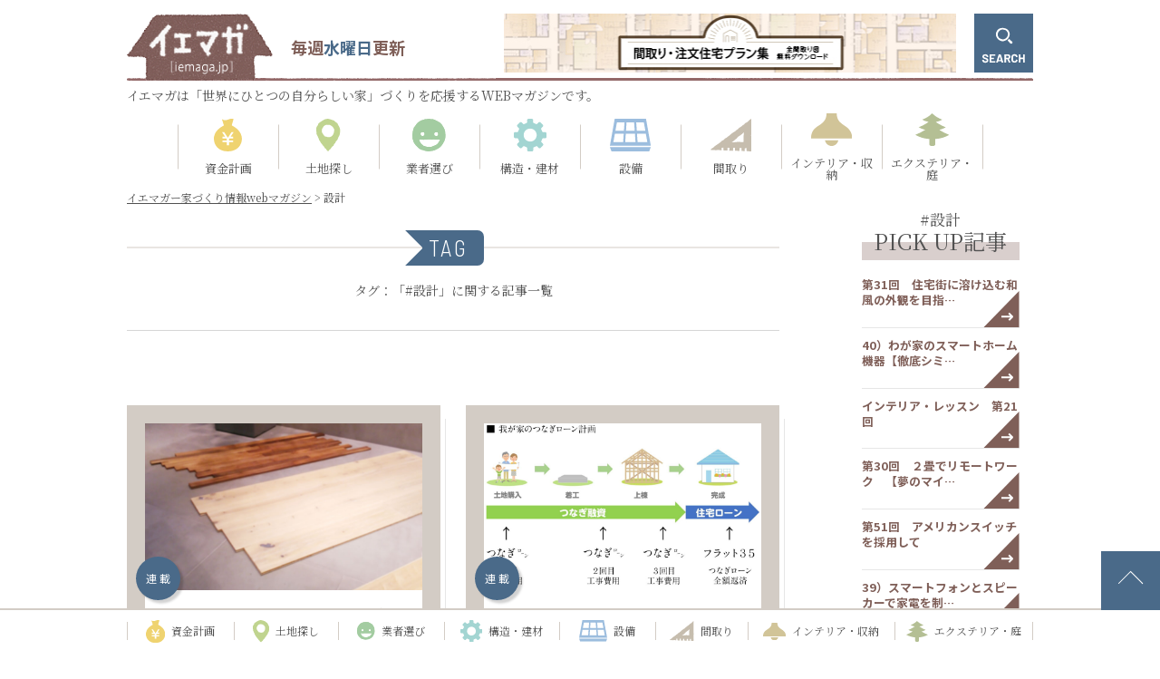

--- FILE ---
content_type: text/html; charset=UTF-8
request_url: https://iemaga.jp/tag/%E8%A8%AD%E8%A8%88/
body_size: 181424
content:
<!DOCTYPE html>
<html lang="ja" class="no-js no-svg">
<head>
<meta charset="UTF-8">
<meta name="viewport" content="width=device-width, initial-scale=1">
<link rel="profile" href="http://gmpg.org/xfn/11">

<meta name="msapplication-TileColor" content="#ffff00"/>
<link rel="preconnect" href="https://fonts.googleapis.com">
<link rel="preconnect" href="https://fonts.gstatic.com" crossorigin>
<script>(function(html){html.className = html.className.replace(/\bno-js\b/,'js')})(document.documentElement);</script>
<meta name='robots' content='index, follow, max-image-preview:large, max-snippet:-1, max-video-preview:-1' />

	<!-- This site is optimized with the Yoast SEO plugin v21.9.1 - https://yoast.com/wordpress/plugins/seo/ -->
	<title>設計 | tag | イエマガー家づくり情報webマガジン</title>
	<link rel="canonical" href="https://iemaga.jp/tag/設計/" />
	<meta property="og:locale" content="ja_JP" />
	<meta property="og:type" content="article" />
	<meta property="og:title" content="設計 | tag | イエマガー家づくり情報webマガジン" />
	<meta property="og:url" content="https://iemaga.jp/tag/設計/" />
	<meta property="og:site_name" content="イエマガー家づくり情報webマガジン" />
	<meta name="twitter:card" content="summary_large_image" />
	<script type="application/ld+json" class="yoast-schema-graph">{"@context":"https://schema.org","@graph":[{"@type":"CollectionPage","@id":"https://iemaga.jp/tag/%e8%a8%ad%e8%a8%88/","url":"https://iemaga.jp/tag/%e8%a8%ad%e8%a8%88/","name":"設計 | tag | イエマガー家づくり情報webマガジン","isPartOf":{"@id":"https://iemaga.jp/#website"},"primaryImageOfPage":{"@id":"https://iemaga.jp/tag/%e8%a8%ad%e8%a8%88/#primaryimage"},"image":{"@id":"https://iemaga.jp/tag/%e8%a8%ad%e8%a8%88/#primaryimage"},"thumbnailUrl":"https://iemaga.jp/wp/wp-content/uploads/2023/08/02-6.jpg","breadcrumb":{"@id":"https://iemaga.jp/tag/%e8%a8%ad%e8%a8%88/#breadcrumb"},"inLanguage":"ja"},{"@type":"ImageObject","inLanguage":"ja","@id":"https://iemaga.jp/tag/%e8%a8%ad%e8%a8%88/#primaryimage","url":"https://iemaga.jp/wp/wp-content/uploads/2023/08/02-6.jpg","contentUrl":"https://iemaga.jp/wp/wp-content/uploads/2023/08/02-6.jpg","width":941,"height":601},{"@type":"BreadcrumbList","@id":"https://iemaga.jp/tag/%e8%a8%ad%e8%a8%88/#breadcrumb","itemListElement":[{"@type":"ListItem","position":1,"name":"Home","item":"https://iemaga.jp/"},{"@type":"ListItem","position":2,"name":"設計"}]},{"@type":"WebSite","@id":"https://iemaga.jp/#website","url":"https://iemaga.jp/","name":"イエマガー家づくり情報webマガジン","description":"","publisher":{"@id":"https://iemaga.jp/#organization"},"potentialAction":[{"@type":"SearchAction","target":{"@type":"EntryPoint","urlTemplate":"https://iemaga.jp/?s={search_term_string}"},"query-input":"required name=search_term_string"}],"inLanguage":"ja"},{"@type":"Organization","@id":"https://iemaga.jp/#organization","name":"イエマガー家づくり情報webマガジン","url":"https://iemaga.jp/","logo":{"@type":"ImageObject","inLanguage":"ja","@id":"https://iemaga.jp/#/schema/logo/image/","url":"https://iemaga.jp/wp/wp-content/uploads/2020/04/cropped-logo.png","contentUrl":"https://iemaga.jp/wp/wp-content/uploads/2020/04/cropped-logo.png","width":547,"height":250,"caption":"イエマガー家づくり情報webマガジン"},"image":{"@id":"https://iemaga.jp/#/schema/logo/image/"}}]}</script>
	<!-- / Yoast SEO plugin. -->


<link rel='dns-prefetch' href='//cdnjs.cloudflare.com' />
<link rel='dns-prefetch' href='//www.googletagmanager.com' />
<link rel='dns-prefetch' href='//fonts.googleapis.com' />
<link rel='dns-prefetch' href='//use.fontawesome.com' />
<link rel="alternate" type="application/rss+xml" title="イエマガー家づくり情報webマガジン &raquo; フィード" href="https://iemaga.jp/feed/" />
<link rel="alternate" type="application/rss+xml" title="イエマガー家づくり情報webマガジン &raquo; コメントフィード" href="https://iemaga.jp/comments/feed/" />
<link rel="alternate" type="application/rss+xml" title="イエマガー家づくり情報webマガジン &raquo; 設計 タグのフィード" href="https://iemaga.jp/tag/%e8%a8%ad%e8%a8%88/feed/" />
<script type="text/javascript">
/* <![CDATA[ */
window._wpemojiSettings = {"baseUrl":"https:\/\/s.w.org\/images\/core\/emoji\/14.0.0\/72x72\/","ext":".png","svgUrl":"https:\/\/s.w.org\/images\/core\/emoji\/14.0.0\/svg\/","svgExt":".svg","source":{"concatemoji":"https:\/\/iemaga.jp\/wp\/wp-includes\/js\/wp-emoji-release.min.js?ver=6.4.7"}};
/*! This file is auto-generated */
!function(i,n){var o,s,e;function c(e){try{var t={supportTests:e,timestamp:(new Date).valueOf()};sessionStorage.setItem(o,JSON.stringify(t))}catch(e){}}function p(e,t,n){e.clearRect(0,0,e.canvas.width,e.canvas.height),e.fillText(t,0,0);var t=new Uint32Array(e.getImageData(0,0,e.canvas.width,e.canvas.height).data),r=(e.clearRect(0,0,e.canvas.width,e.canvas.height),e.fillText(n,0,0),new Uint32Array(e.getImageData(0,0,e.canvas.width,e.canvas.height).data));return t.every(function(e,t){return e===r[t]})}function u(e,t,n){switch(t){case"flag":return n(e,"\ud83c\udff3\ufe0f\u200d\u26a7\ufe0f","\ud83c\udff3\ufe0f\u200b\u26a7\ufe0f")?!1:!n(e,"\ud83c\uddfa\ud83c\uddf3","\ud83c\uddfa\u200b\ud83c\uddf3")&&!n(e,"\ud83c\udff4\udb40\udc67\udb40\udc62\udb40\udc65\udb40\udc6e\udb40\udc67\udb40\udc7f","\ud83c\udff4\u200b\udb40\udc67\u200b\udb40\udc62\u200b\udb40\udc65\u200b\udb40\udc6e\u200b\udb40\udc67\u200b\udb40\udc7f");case"emoji":return!n(e,"\ud83e\udef1\ud83c\udffb\u200d\ud83e\udef2\ud83c\udfff","\ud83e\udef1\ud83c\udffb\u200b\ud83e\udef2\ud83c\udfff")}return!1}function f(e,t,n){var r="undefined"!=typeof WorkerGlobalScope&&self instanceof WorkerGlobalScope?new OffscreenCanvas(300,150):i.createElement("canvas"),a=r.getContext("2d",{willReadFrequently:!0}),o=(a.textBaseline="top",a.font="600 32px Arial",{});return e.forEach(function(e){o[e]=t(a,e,n)}),o}function t(e){var t=i.createElement("script");t.src=e,t.defer=!0,i.head.appendChild(t)}"undefined"!=typeof Promise&&(o="wpEmojiSettingsSupports",s=["flag","emoji"],n.supports={everything:!0,everythingExceptFlag:!0},e=new Promise(function(e){i.addEventListener("DOMContentLoaded",e,{once:!0})}),new Promise(function(t){var n=function(){try{var e=JSON.parse(sessionStorage.getItem(o));if("object"==typeof e&&"number"==typeof e.timestamp&&(new Date).valueOf()<e.timestamp+604800&&"object"==typeof e.supportTests)return e.supportTests}catch(e){}return null}();if(!n){if("undefined"!=typeof Worker&&"undefined"!=typeof OffscreenCanvas&&"undefined"!=typeof URL&&URL.createObjectURL&&"undefined"!=typeof Blob)try{var e="postMessage("+f.toString()+"("+[JSON.stringify(s),u.toString(),p.toString()].join(",")+"));",r=new Blob([e],{type:"text/javascript"}),a=new Worker(URL.createObjectURL(r),{name:"wpTestEmojiSupports"});return void(a.onmessage=function(e){c(n=e.data),a.terminate(),t(n)})}catch(e){}c(n=f(s,u,p))}t(n)}).then(function(e){for(var t in e)n.supports[t]=e[t],n.supports.everything=n.supports.everything&&n.supports[t],"flag"!==t&&(n.supports.everythingExceptFlag=n.supports.everythingExceptFlag&&n.supports[t]);n.supports.everythingExceptFlag=n.supports.everythingExceptFlag&&!n.supports.flag,n.DOMReady=!1,n.readyCallback=function(){n.DOMReady=!0}}).then(function(){return e}).then(function(){var e;n.supports.everything||(n.readyCallback(),(e=n.source||{}).concatemoji?t(e.concatemoji):e.wpemoji&&e.twemoji&&(t(e.twemoji),t(e.wpemoji)))}))}((window,document),window._wpemojiSettings);
/* ]]> */
</script>
<style id='wp-emoji-styles-inline-css' type='text/css'>

	img.wp-smiley, img.emoji {
		display: inline !important;
		border: none !important;
		box-shadow: none !important;
		height: 1em !important;
		width: 1em !important;
		margin: 0 0.07em !important;
		vertical-align: -0.1em !important;
		background: none !important;
		padding: 0 !important;
	}
</style>
<link rel='stylesheet' id='wp-block-library-css' href='https://iemaga.jp/wp/wp-includes/css/dist/block-library/style.min.css?ver=6.4.7' type='text/css' media='all' />
<style id='wp-block-library-theme-inline-css' type='text/css'>
.wp-block-audio figcaption{color:#555;font-size:13px;text-align:center}.is-dark-theme .wp-block-audio figcaption{color:hsla(0,0%,100%,.65)}.wp-block-audio{margin:0 0 1em}.wp-block-code{border:1px solid #ccc;border-radius:4px;font-family:Menlo,Consolas,monaco,monospace;padding:.8em 1em}.wp-block-embed figcaption{color:#555;font-size:13px;text-align:center}.is-dark-theme .wp-block-embed figcaption{color:hsla(0,0%,100%,.65)}.wp-block-embed{margin:0 0 1em}.blocks-gallery-caption{color:#555;font-size:13px;text-align:center}.is-dark-theme .blocks-gallery-caption{color:hsla(0,0%,100%,.65)}.wp-block-image figcaption{color:#555;font-size:13px;text-align:center}.is-dark-theme .wp-block-image figcaption{color:hsla(0,0%,100%,.65)}.wp-block-image{margin:0 0 1em}.wp-block-pullquote{border-bottom:4px solid;border-top:4px solid;color:currentColor;margin-bottom:1.75em}.wp-block-pullquote cite,.wp-block-pullquote footer,.wp-block-pullquote__citation{color:currentColor;font-size:.8125em;font-style:normal;text-transform:uppercase}.wp-block-quote{border-left:.25em solid;margin:0 0 1.75em;padding-left:1em}.wp-block-quote cite,.wp-block-quote footer{color:currentColor;font-size:.8125em;font-style:normal;position:relative}.wp-block-quote.has-text-align-right{border-left:none;border-right:.25em solid;padding-left:0;padding-right:1em}.wp-block-quote.has-text-align-center{border:none;padding-left:0}.wp-block-quote.is-large,.wp-block-quote.is-style-large,.wp-block-quote.is-style-plain{border:none}.wp-block-search .wp-block-search__label{font-weight:700}.wp-block-search__button{border:1px solid #ccc;padding:.375em .625em}:where(.wp-block-group.has-background){padding:1.25em 2.375em}.wp-block-separator.has-css-opacity{opacity:.4}.wp-block-separator{border:none;border-bottom:2px solid;margin-left:auto;margin-right:auto}.wp-block-separator.has-alpha-channel-opacity{opacity:1}.wp-block-separator:not(.is-style-wide):not(.is-style-dots){width:100px}.wp-block-separator.has-background:not(.is-style-dots){border-bottom:none;height:1px}.wp-block-separator.has-background:not(.is-style-wide):not(.is-style-dots){height:2px}.wp-block-table{margin:0 0 1em}.wp-block-table td,.wp-block-table th{word-break:normal}.wp-block-table figcaption{color:#555;font-size:13px;text-align:center}.is-dark-theme .wp-block-table figcaption{color:hsla(0,0%,100%,.65)}.wp-block-video figcaption{color:#555;font-size:13px;text-align:center}.is-dark-theme .wp-block-video figcaption{color:hsla(0,0%,100%,.65)}.wp-block-video{margin:0 0 1em}.wp-block-template-part.has-background{margin-bottom:0;margin-top:0;padding:1.25em 2.375em}
</style>
<style id='classic-theme-styles-inline-css' type='text/css'>
/*! This file is auto-generated */
.wp-block-button__link{color:#fff;background-color:#32373c;border-radius:9999px;box-shadow:none;text-decoration:none;padding:calc(.667em + 2px) calc(1.333em + 2px);font-size:1.125em}.wp-block-file__button{background:#32373c;color:#fff;text-decoration:none}
</style>
<style id='global-styles-inline-css' type='text/css'>
body{--wp--preset--color--black: #000000;--wp--preset--color--cyan-bluish-gray: #abb8c3;--wp--preset--color--white: #ffffff;--wp--preset--color--pale-pink: #f78da7;--wp--preset--color--vivid-red: #cf2e2e;--wp--preset--color--luminous-vivid-orange: #ff6900;--wp--preset--color--luminous-vivid-amber: #fcb900;--wp--preset--color--light-green-cyan: #7bdcb5;--wp--preset--color--vivid-green-cyan: #00d084;--wp--preset--color--pale-cyan-blue: #8ed1fc;--wp--preset--color--vivid-cyan-blue: #0693e3;--wp--preset--color--vivid-purple: #9b51e0;--wp--preset--gradient--vivid-cyan-blue-to-vivid-purple: linear-gradient(135deg,rgba(6,147,227,1) 0%,rgb(155,81,224) 100%);--wp--preset--gradient--light-green-cyan-to-vivid-green-cyan: linear-gradient(135deg,rgb(122,220,180) 0%,rgb(0,208,130) 100%);--wp--preset--gradient--luminous-vivid-amber-to-luminous-vivid-orange: linear-gradient(135deg,rgba(252,185,0,1) 0%,rgba(255,105,0,1) 100%);--wp--preset--gradient--luminous-vivid-orange-to-vivid-red: linear-gradient(135deg,rgba(255,105,0,1) 0%,rgb(207,46,46) 100%);--wp--preset--gradient--very-light-gray-to-cyan-bluish-gray: linear-gradient(135deg,rgb(238,238,238) 0%,rgb(169,184,195) 100%);--wp--preset--gradient--cool-to-warm-spectrum: linear-gradient(135deg,rgb(74,234,220) 0%,rgb(151,120,209) 20%,rgb(207,42,186) 40%,rgb(238,44,130) 60%,rgb(251,105,98) 80%,rgb(254,248,76) 100%);--wp--preset--gradient--blush-light-purple: linear-gradient(135deg,rgb(255,206,236) 0%,rgb(152,150,240) 100%);--wp--preset--gradient--blush-bordeaux: linear-gradient(135deg,rgb(254,205,165) 0%,rgb(254,45,45) 50%,rgb(107,0,62) 100%);--wp--preset--gradient--luminous-dusk: linear-gradient(135deg,rgb(255,203,112) 0%,rgb(199,81,192) 50%,rgb(65,88,208) 100%);--wp--preset--gradient--pale-ocean: linear-gradient(135deg,rgb(255,245,203) 0%,rgb(182,227,212) 50%,rgb(51,167,181) 100%);--wp--preset--gradient--electric-grass: linear-gradient(135deg,rgb(202,248,128) 0%,rgb(113,206,126) 100%);--wp--preset--gradient--midnight: linear-gradient(135deg,rgb(2,3,129) 0%,rgb(40,116,252) 100%);--wp--preset--font-size--small: 13px;--wp--preset--font-size--medium: 20px;--wp--preset--font-size--large: 36px;--wp--preset--font-size--x-large: 42px;--wp--preset--spacing--20: 0.44rem;--wp--preset--spacing--30: 0.67rem;--wp--preset--spacing--40: 1rem;--wp--preset--spacing--50: 1.5rem;--wp--preset--spacing--60: 2.25rem;--wp--preset--spacing--70: 3.38rem;--wp--preset--spacing--80: 5.06rem;--wp--preset--shadow--natural: 6px 6px 9px rgba(0, 0, 0, 0.2);--wp--preset--shadow--deep: 12px 12px 50px rgba(0, 0, 0, 0.4);--wp--preset--shadow--sharp: 6px 6px 0px rgba(0, 0, 0, 0.2);--wp--preset--shadow--outlined: 6px 6px 0px -3px rgba(255, 255, 255, 1), 6px 6px rgba(0, 0, 0, 1);--wp--preset--shadow--crisp: 6px 6px 0px rgba(0, 0, 0, 1);}:where(.is-layout-flex){gap: 0.5em;}:where(.is-layout-grid){gap: 0.5em;}body .is-layout-flow > .alignleft{float: left;margin-inline-start: 0;margin-inline-end: 2em;}body .is-layout-flow > .alignright{float: right;margin-inline-start: 2em;margin-inline-end: 0;}body .is-layout-flow > .aligncenter{margin-left: auto !important;margin-right: auto !important;}body .is-layout-constrained > .alignleft{float: left;margin-inline-start: 0;margin-inline-end: 2em;}body .is-layout-constrained > .alignright{float: right;margin-inline-start: 2em;margin-inline-end: 0;}body .is-layout-constrained > .aligncenter{margin-left: auto !important;margin-right: auto !important;}body .is-layout-constrained > :where(:not(.alignleft):not(.alignright):not(.alignfull)){max-width: var(--wp--style--global--content-size);margin-left: auto !important;margin-right: auto !important;}body .is-layout-constrained > .alignwide{max-width: var(--wp--style--global--wide-size);}body .is-layout-flex{display: flex;}body .is-layout-flex{flex-wrap: wrap;align-items: center;}body .is-layout-flex > *{margin: 0;}body .is-layout-grid{display: grid;}body .is-layout-grid > *{margin: 0;}:where(.wp-block-columns.is-layout-flex){gap: 2em;}:where(.wp-block-columns.is-layout-grid){gap: 2em;}:where(.wp-block-post-template.is-layout-flex){gap: 1.25em;}:where(.wp-block-post-template.is-layout-grid){gap: 1.25em;}.has-black-color{color: var(--wp--preset--color--black) !important;}.has-cyan-bluish-gray-color{color: var(--wp--preset--color--cyan-bluish-gray) !important;}.has-white-color{color: var(--wp--preset--color--white) !important;}.has-pale-pink-color{color: var(--wp--preset--color--pale-pink) !important;}.has-vivid-red-color{color: var(--wp--preset--color--vivid-red) !important;}.has-luminous-vivid-orange-color{color: var(--wp--preset--color--luminous-vivid-orange) !important;}.has-luminous-vivid-amber-color{color: var(--wp--preset--color--luminous-vivid-amber) !important;}.has-light-green-cyan-color{color: var(--wp--preset--color--light-green-cyan) !important;}.has-vivid-green-cyan-color{color: var(--wp--preset--color--vivid-green-cyan) !important;}.has-pale-cyan-blue-color{color: var(--wp--preset--color--pale-cyan-blue) !important;}.has-vivid-cyan-blue-color{color: var(--wp--preset--color--vivid-cyan-blue) !important;}.has-vivid-purple-color{color: var(--wp--preset--color--vivid-purple) !important;}.has-black-background-color{background-color: var(--wp--preset--color--black) !important;}.has-cyan-bluish-gray-background-color{background-color: var(--wp--preset--color--cyan-bluish-gray) !important;}.has-white-background-color{background-color: var(--wp--preset--color--white) !important;}.has-pale-pink-background-color{background-color: var(--wp--preset--color--pale-pink) !important;}.has-vivid-red-background-color{background-color: var(--wp--preset--color--vivid-red) !important;}.has-luminous-vivid-orange-background-color{background-color: var(--wp--preset--color--luminous-vivid-orange) !important;}.has-luminous-vivid-amber-background-color{background-color: var(--wp--preset--color--luminous-vivid-amber) !important;}.has-light-green-cyan-background-color{background-color: var(--wp--preset--color--light-green-cyan) !important;}.has-vivid-green-cyan-background-color{background-color: var(--wp--preset--color--vivid-green-cyan) !important;}.has-pale-cyan-blue-background-color{background-color: var(--wp--preset--color--pale-cyan-blue) !important;}.has-vivid-cyan-blue-background-color{background-color: var(--wp--preset--color--vivid-cyan-blue) !important;}.has-vivid-purple-background-color{background-color: var(--wp--preset--color--vivid-purple) !important;}.has-black-border-color{border-color: var(--wp--preset--color--black) !important;}.has-cyan-bluish-gray-border-color{border-color: var(--wp--preset--color--cyan-bluish-gray) !important;}.has-white-border-color{border-color: var(--wp--preset--color--white) !important;}.has-pale-pink-border-color{border-color: var(--wp--preset--color--pale-pink) !important;}.has-vivid-red-border-color{border-color: var(--wp--preset--color--vivid-red) !important;}.has-luminous-vivid-orange-border-color{border-color: var(--wp--preset--color--luminous-vivid-orange) !important;}.has-luminous-vivid-amber-border-color{border-color: var(--wp--preset--color--luminous-vivid-amber) !important;}.has-light-green-cyan-border-color{border-color: var(--wp--preset--color--light-green-cyan) !important;}.has-vivid-green-cyan-border-color{border-color: var(--wp--preset--color--vivid-green-cyan) !important;}.has-pale-cyan-blue-border-color{border-color: var(--wp--preset--color--pale-cyan-blue) !important;}.has-vivid-cyan-blue-border-color{border-color: var(--wp--preset--color--vivid-cyan-blue) !important;}.has-vivid-purple-border-color{border-color: var(--wp--preset--color--vivid-purple) !important;}.has-vivid-cyan-blue-to-vivid-purple-gradient-background{background: var(--wp--preset--gradient--vivid-cyan-blue-to-vivid-purple) !important;}.has-light-green-cyan-to-vivid-green-cyan-gradient-background{background: var(--wp--preset--gradient--light-green-cyan-to-vivid-green-cyan) !important;}.has-luminous-vivid-amber-to-luminous-vivid-orange-gradient-background{background: var(--wp--preset--gradient--luminous-vivid-amber-to-luminous-vivid-orange) !important;}.has-luminous-vivid-orange-to-vivid-red-gradient-background{background: var(--wp--preset--gradient--luminous-vivid-orange-to-vivid-red) !important;}.has-very-light-gray-to-cyan-bluish-gray-gradient-background{background: var(--wp--preset--gradient--very-light-gray-to-cyan-bluish-gray) !important;}.has-cool-to-warm-spectrum-gradient-background{background: var(--wp--preset--gradient--cool-to-warm-spectrum) !important;}.has-blush-light-purple-gradient-background{background: var(--wp--preset--gradient--blush-light-purple) !important;}.has-blush-bordeaux-gradient-background{background: var(--wp--preset--gradient--blush-bordeaux) !important;}.has-luminous-dusk-gradient-background{background: var(--wp--preset--gradient--luminous-dusk) !important;}.has-pale-ocean-gradient-background{background: var(--wp--preset--gradient--pale-ocean) !important;}.has-electric-grass-gradient-background{background: var(--wp--preset--gradient--electric-grass) !important;}.has-midnight-gradient-background{background: var(--wp--preset--gradient--midnight) !important;}.has-small-font-size{font-size: var(--wp--preset--font-size--small) !important;}.has-medium-font-size{font-size: var(--wp--preset--font-size--medium) !important;}.has-large-font-size{font-size: var(--wp--preset--font-size--large) !important;}.has-x-large-font-size{font-size: var(--wp--preset--font-size--x-large) !important;}
.wp-block-navigation a:where(:not(.wp-element-button)){color: inherit;}
:where(.wp-block-post-template.is-layout-flex){gap: 1.25em;}:where(.wp-block-post-template.is-layout-grid){gap: 1.25em;}
:where(.wp-block-columns.is-layout-flex){gap: 2em;}:where(.wp-block-columns.is-layout-grid){gap: 2em;}
.wp-block-pullquote{font-size: 1.5em;line-height: 1.6;}
</style>
<link rel='stylesheet' id='twentyseventeen-style-css' href='https://iemaga.jp/wp/wp-content/themes/iemaga/style.css?ver=6.4.7' type='text/css' media='all' />
<link rel='stylesheet' id='twentyseventeen-block-style-css' href='https://iemaga.jp/wp/wp-content/themes/iemaga/assets/css/blocks.css?ver=1.1' type='text/css' media='all' />
<!--[if lt IE 9]>
<link rel='stylesheet' id='twentyseventeen-ie8-css' href='https://iemaga.jp/wp/wp-content/themes/iemaga/assets/css/ie8.css?ver=1.0' type='text/css' media='all' />
<![endif]-->
<link rel='stylesheet' id='font01-css' href='https://fonts.googleapis.com/css2?family=Barlow+Semi+Condensed%3Awght%40300&#038;display=swap&#038;ver=6.4.7' type='text/css' media='all' />
<link rel='stylesheet' id='font02-css' href='https://fonts.googleapis.com/css2?family=Barlow%3Awght%40500%3B600&#038;display=swap&#038;ver=6.4.7' type='text/css' media='all' />
<link rel='stylesheet' id='font03-css' href='https://fonts.googleapis.com/css2?family=Noto+Sans+JP%3Awght%40400%3B700&#038;display=swap&#038;ver=6.4.7' type='text/css' media='all' />
<link rel='stylesheet' id='font-css' href='https://fonts.googleapis.com/css2?family=Noto+Serif+JP&#038;display=swap&#038;ver=6.4.7' type='text/css' media='all' />
<link rel='stylesheet' id='icon-css' href='https://use.fontawesome.com/releases/v5.6.1/css/all.css?ver=6.4.7' type='text/css' media='all' />
<link rel='stylesheet' id='reset-css' href='https://iemaga.jp/wp/wp-content/themes/iemaga/assets/add_css/style_reset.css?ver=6.4.7' type='text/css' media='all' />
<link rel='stylesheet' id='base-css' href='https://iemaga.jp/wp/wp-content/themes/iemaga/assets/add_css/base.css?ver=6.4.7' type='text/css' media='all' />
<link rel='stylesheet' id='under-css' href='https://iemaga.jp/wp/wp-content/themes/iemaga/assets/add_css/under.css?ver=6.4.7' type='text/css' media='all' />
<link rel='stylesheet' id='archive-css' href='https://iemaga.jp/wp/wp-content/themes/iemaga/assets/add_css/archive.css?ver=6.4.7' type='text/css' media='all' />
<!--[if lt IE 9]>
<script type="text/javascript" defer src="https://iemaga.jp/wp/wp-content/themes/iemaga/assets/js/html5.js?ver=3.7.3" id="html5-js"></script>
<![endif]-->
<script type="text/javascript" defer src="https://ajax.googleapis.com/ajax/libs/jquery/3.2.1/jquery.min.js?ver=6.4.7" id="jquery-js"></script>
<script type="text/javascript" defer src="https://cdnjs.cloudflare.com/ajax/libs/object-fit-images/3.2.3/ofi.js?ver=6.4.7" id="objFit-js"></script>
<script type="text/javascript" defer src="https://iemaga.jp/wp/wp-content/themes/iemaga/assets/add_js/base.js?ver=6.4.7" id="base-js"></script>

<!-- Google アナリティクス スニペット (Site Kit が追加) -->
<script type="text/javascript" defer src="https://www.googletagmanager.com/gtag/js?id=G-1MERES49LX" id="google_gtagjs-js" async></script>
<script type="text/javascript" id="google_gtagjs-js-after">
/* <![CDATA[ */
window.dataLayer = window.dataLayer || [];function gtag(){dataLayer.push(arguments);}
gtag('set', 'linker', {"domains":["iemaga.jp"]} );
gtag("js", new Date());
gtag("set", "developer_id.dZTNiMT", true);
gtag("config", "G-1MERES49LX");
/* ]]> */
</script>

<!-- (ここまで) Google アナリティクス スニペット (Site Kit が追加) -->
<link rel="https://api.w.org/" href="https://iemaga.jp/wp-json/" /><link rel="alternate" type="application/json" href="https://iemaga.jp/wp-json/wp/v2/tags/862" /><link rel="EditURI" type="application/rsd+xml" title="RSD" href="https://iemaga.jp/wp/xmlrpc.php?rsd" />
<meta name="generator" content="WordPress 6.4.7" />
   <script type="text/javascript">
   var _gaq = _gaq || [];
   _gaq.push(['_setAccount', 'UA-1311536-1']);
   _gaq.push(['_trackPageview']);
   (function() {
   var ga = document.createElement('script'); ga.type = 'text/javascript'; ga.async = true;
   ga.src = ('https:' == document.location.protocol ? 'https://ssl' : 'http://www') + '.google-analytics.com/ga.js';
   var s = document.getElementsByTagName('script')[0]; s.parentNode.insertBefore(ga, s);
   })();
   </script>
<meta name="generator" content="Site Kit by Google 1.119.0" /><!-- HubSpot WordPress Plugin v11.1.11: embed JS disabled as a portalId has not yet been configured -->
</head>
  <body class="archive tag tag-862 wp-custom-logo wp-embed-responsive hfeed has-header-image has-sidebar page-two-column colors-light">
    
    
    
    <div id="page" class="site preload">
      <header>
        <div class="inner">
          <div class="h_box flex_box">
            <h1 class="h_logo"><a href="https://iemaga.jp/" class="custom-logo-link" rel="home"><img width="547" height="250" src="https://iemaga.jp/wp/wp-content/uploads/2020/04/cropped-logo.png" class="custom-logo" alt="イエマガー家づくり情報webマガジン" decoding="async" fetchpriority="high" srcset="https://iemaga.jp/wp/wp-content/uploads/2020/04/cropped-logo.png 547w, https://iemaga.jp/wp/wp-content/uploads/2020/04/cropped-logo-300x137.png 300w, https://iemaga.jp/wp/wp-content/uploads/2020/04/cropped-logo-370x169.png 370w, https://iemaga.jp/wp/wp-content/uploads/2020/04/cropped-logo-393x180.png 393w, https://iemaga.jp/wp/wp-content/uploads/2020/04/cropped-logo-197x90.png 197w, https://iemaga.jp/wp/wp-content/uploads/2020/04/cropped-logo-220x101.png 220w" sizes="(max-width: 547px) 100vw, 547px" /></a></h1>
            <p class="h_txt Gothic fw_bold">毎週<strong>水曜日</strong>更新</p>
                        <p class="bnr pc">
              <a href="https://www.megasoft.co.jp/madori/"  target="_blank"><img src="https://iemaga.jp/wp/wp-content/uploads/2020/06/floor-plan_500.65.jpg" alt="floor-plan_500.65"></a>
            </p>
                        <div class="search_btn_wrap">
              <a href="#" class="search_btn noScroll"><img src="https://iemaga.jp/wp/wp-content/themes/iemaga/assets/add_img/h_search_btn.svg" alt="SEARCH"></a>
              <form role="search" method="get" id="searchform" class="searchform" action="https://iemaga.jp/search/">
  <div class="search_form_box flex_box">
    <p class=" search_close_btn"><a href="#" class="noScroll"><img src="https://iemaga.jp/wp/wp-content/themes/iemaga/assets/add_img/close_btn.svg" alt="close"></a></p>
    <div class="input_wrap">
      <input type="text" value="" name="keyword" id="s" placeholder="SEARCH">
    </div>
    <button type="submit" id="searchsubmit" value="検索" >
      <img src="https://iemaga.jp/wp/wp-content/themes/iemaga/assets/add_img/serch_icon.svg" alt="search">
    </button>
  </div>
</form>
            </div>
          </div>
          <h2 class="site_copy pc">イエマガは「世界にひとつの自分らしい家」づくりを応援するWEBマガジンです。</h2>
                     <p class="bnr sp">
            <a href="https://www.megasoft.co.jp/madori/"  target="_blank"><img src="https://iemaga.jp/wp/wp-content/uploads/2020/06/floor-plan_500.65.jpg" alt="floor-plan_500.65"></a>
          </p>
                  </div>
      </header><!-- #masthead -->
      
      <div class="site-content-contain">
        <div id="content" class="site-content">
<div id="wrapper">
  <article id="main">
    <section id="cat_nav">
      <div class="inner">
        <ul class="cat_list flex_box">
    <li class="shikin">
    <a href="https://iemaga.jp/shikin/" >
      <figure class="cat_icon">
        <img src="https://iemaga.jp/wp/wp-content/themes/iemaga/assets/add_img/shikin_icon.svg" alt="資金計画" class="hv_off">
        <img src="https://iemaga.jp/wp/wp-content/themes/iemaga/assets/add_img/shikin_icon_w.svg" alt="資金計画" class="hv_on">
      </figure>
      <p class="cat_name">資金計画</p>
    </a>
  </li>
    <li class="tochi">
    <a href="https://iemaga.jp/tochi/" >
      <figure class="cat_icon">
        <img src="https://iemaga.jp/wp/wp-content/themes/iemaga/assets/add_img/tochi_icon.svg" alt="土地探し" class="hv_off">
        <img src="https://iemaga.jp/wp/wp-content/themes/iemaga/assets/add_img/tochi_icon_w.svg" alt="土地探し" class="hv_on">
      </figure>
      <p class="cat_name">土地探し</p>
    </a>
  </li>
    <li class="gyousya">
    <a href="https://iemaga.jp/gyousya/" >
      <figure class="cat_icon">
        <img src="https://iemaga.jp/wp/wp-content/themes/iemaga/assets/add_img/gyousya_icon.svg" alt="業者選び" class="hv_off">
        <img src="https://iemaga.jp/wp/wp-content/themes/iemaga/assets/add_img/gyousya_icon_w.svg" alt="業者選び" class="hv_on">
      </figure>
      <p class="cat_name">業者選び</p>
    </a>
  </li>
    <li class="kouzou_kenzai">
    <a href="https://iemaga.jp/kouzou_kenzai/" >
      <figure class="cat_icon">
        <img src="https://iemaga.jp/wp/wp-content/themes/iemaga/assets/add_img/kouzou_kenzai_icon.svg" alt="構造・建材" class="hv_off">
        <img src="https://iemaga.jp/wp/wp-content/themes/iemaga/assets/add_img/kouzou_kenzai_icon_w.svg" alt="構造・建材" class="hv_on">
      </figure>
      <p class="cat_name">構造・建材</p>
    </a>
  </li>
    <li class="setsubi">
    <a href="https://iemaga.jp/setsubi/" >
      <figure class="cat_icon">
        <img src="https://iemaga.jp/wp/wp-content/themes/iemaga/assets/add_img/setsubi_icon.svg" alt="設備" class="hv_off">
        <img src="https://iemaga.jp/wp/wp-content/themes/iemaga/assets/add_img/setsubi_icon_w.svg" alt="設備" class="hv_on">
      </figure>
      <p class="cat_name">設備</p>
    </a>
  </li>
    <li class="madori">
    <a href="https://iemaga.jp/madori/" >
      <figure class="cat_icon">
        <img src="https://iemaga.jp/wp/wp-content/themes/iemaga/assets/add_img/madori_icon.svg" alt="間取り" class="hv_off">
        <img src="https://iemaga.jp/wp/wp-content/themes/iemaga/assets/add_img/madori_icon_w.svg" alt="間取り" class="hv_on">
      </figure>
      <p class="cat_name">間取り</p>
    </a>
  </li>
    <li class="interior_syunou">
    <a href="https://iemaga.jp/interior_syunou/" >
      <figure class="cat_icon">
        <img src="https://iemaga.jp/wp/wp-content/themes/iemaga/assets/add_img/interior_syunou_icon.svg" alt="インテリア・収納" class="hv_off">
        <img src="https://iemaga.jp/wp/wp-content/themes/iemaga/assets/add_img/interior_syunou_icon_w.svg" alt="インテリア・収納" class="hv_on">
      </figure>
      <p class="cat_name">インテリア・収納</p>
    </a>
  </li>
    <li class="garden">
    <a href="https://iemaga.jp/garden/" >
      <figure class="cat_icon">
        <img src="https://iemaga.jp/wp/wp-content/themes/iemaga/assets/add_img/garden_icon.svg" alt="エクステリア・庭" class="hv_off">
        <img src="https://iemaga.jp/wp/wp-content/themes/iemaga/assets/add_img/garden_icon_w.svg" alt="エクステリア・庭" class="hv_on">
      </figure>
      <p class="cat_name">エクステリア・庭</p>
    </a>
  </li>
  </ul>      </div>
    </section>
    
    <section id="breadarea">
      <div class="inner">
        <div class="breadcrumbs" typeof="BreadcrumbList" vocab="http://schema.org/">
          <!-- Breadcrumb NavXT 7.3.0 -->
<span property="itemListElement" typeof="ListItem"><a property="item" typeof="WebPage" title="Go to イエマガー家づくり情報webマガジン." href="https://iemaga.jp" class="home" ><span property="name">イエマガー家づくり情報webマガジン</span></a><meta property="position" content="1"></span> &gt; <span class="archive taxonomy post_tag current-item">設計</span>        </div>
      </div>
    </section>
    
    <div class="under_cont flex_box_pc inner">
      <section id="main_cont">
                <div class="tag_area">
          <h2 class="tag_area_tit BarlowSemi fw_light"><strong>TAG</strong></h2>
          <p class="tag_area_subtit">タグ：「#設計」に関する記事一覧</p>
        </div>
                <ul class="post_list flex_box archive_list more_list">
          <!--大-->
  <li class="post_item   archive">
  
    <div class="img_box">
    <a href="https://iemaga.jp/halfself/h11/">
      <figure class="thum"><img width="941" height="601" src="https://iemaga.jp/wp/wp-content/uploads/2023/08/02-6.jpg" class="attachment-full size-full wp-post-image" alt="第11回　施主支給：フローリング選びから納品まで" decoding="async" srcset="https://iemaga.jp/wp/wp-content/uploads/2023/08/02-6.jpg 941w, https://iemaga.jp/wp/wp-content/uploads/2023/08/02-6-300x192.jpg 300w, https://iemaga.jp/wp/wp-content/uploads/2023/08/02-6-768x491.jpg 768w, https://iemaga.jp/wp/wp-content/uploads/2023/08/02-6-740x473.jpg 740w, https://iemaga.jp/wp/wp-content/uploads/2023/08/02-6-786x502.jpg 786w, https://iemaga.jp/wp/wp-content/uploads/2023/08/02-6-394x252.jpg 394w, https://iemaga.jp/wp/wp-content/uploads/2023/08/02-6-166x106.jpg 166w, https://iemaga.jp/wp/wp-content/uploads/2023/08/02-6-243x155.jpg 243w, https://iemaga.jp/wp/wp-content/uploads/2023/08/02-6-240x153.jpg 240w, https://iemaga.jp/wp/wp-content/uploads/2023/08/02-6-205x131.jpg 205w, https://iemaga.jp/wp/wp-content/uploads/2023/08/02-6-174x111.jpg 174w" sizes="(max-width: 941px) 100vw, 941px" /></figure>    </a>
        <p class="post_typ Gothic typ_post">
      <a href="https://iemaga.jp/series/">連 載</a>
    </p>
      </div>
    <div class="txt_box_wrap">
    <div class="txt_box Gothic">
      <a href="https://iemaga.jp/halfself/h11/">
        <p class="post_tit Gothic fw_bold">
        第11回　施主支給：フローリング選びから納…      </p>
                <p class="post_txt">
        コストを抑えたい、こだわりの建材がある、そんなときは施主支給し…      </p>
              </a>
                  <p class="series_cat cat_madori"><a href="https://iemaga.jp/madori/">間取り</a></p>
            <ul class="tag_list flex_box">
                <li><a href="https://iemaga.jp/tag/%e5%88%86%e9%9b%a2%e7%99%ba%e6%b3%a8/">#分離発注</a></li>
                <li><a href="https://iemaga.jp/tag/%e8%a8%ad%e8%a8%88/">#設計</a></li>
                <li><a href="https://iemaga.jp/tag/%e9%96%93%e5%8f%96%e3%82%8a/">#間取り</a></li>
              </ul>
            <p class="date Gothic">2023.08.30</p>
          </div>
  </div>
</li>

<!--中-->
  <li class="post_item   archive">
  
    <div class="img_box">
    <a href="https://iemaga.jp/halfself/h10/">
      <figure class="thum"><img width="960" height="582" src="https://iemaga.jp/wp/wp-content/uploads/2023/08/03-2.jpg" class="attachment-full size-full wp-post-image" alt="第10回　分離発注のお金の流れ" decoding="async" srcset="https://iemaga.jp/wp/wp-content/uploads/2023/08/03-2.jpg 960w, https://iemaga.jp/wp/wp-content/uploads/2023/08/03-2-300x182.jpg 300w, https://iemaga.jp/wp/wp-content/uploads/2023/08/03-2-768x466.jpg 768w, https://iemaga.jp/wp/wp-content/uploads/2023/08/03-2-740x449.jpg 740w, https://iemaga.jp/wp/wp-content/uploads/2023/08/03-2-786x477.jpg 786w, https://iemaga.jp/wp/wp-content/uploads/2023/08/03-2-394x239.jpg 394w, https://iemaga.jp/wp/wp-content/uploads/2023/08/03-2-175x106.jpg 175w, https://iemaga.jp/wp/wp-content/uploads/2023/08/03-2-243x147.jpg 243w, https://iemaga.jp/wp/wp-content/uploads/2023/08/03-2-240x146.jpg 240w, https://iemaga.jp/wp/wp-content/uploads/2023/08/03-2-205x124.jpg 205w, https://iemaga.jp/wp/wp-content/uploads/2023/08/03-2-174x105.jpg 174w, https://iemaga.jp/wp/wp-content/uploads/2023/08/03-2-370x224.jpg 370w, https://iemaga.jp/wp/wp-content/uploads/2023/08/03-2-393x238.jpg 393w, https://iemaga.jp/wp/wp-content/uploads/2023/08/03-2-197x119.jpg 197w" sizes="(max-width: 960px) 100vw, 960px" /></figure>    </a>
        <p class="post_typ Gothic typ_post">
      <a href="https://iemaga.jp/series/">連 載</a>
    </p>
      </div>
    <div class="txt_box_wrap">
    <div class="txt_box Gothic">
      <a href="https://iemaga.jp/halfself/h10/">
        <p class="post_tit Gothic fw_bold">
        第10回　分離発注のお金の流れ      </p>
                <p class="post_txt">
        家づくりにおいて切っても切り離せないのが住宅ローン。分離発注の…      </p>
              </a>
                  <p class="series_cat cat_madori"><a href="https://iemaga.jp/madori/">間取り</a></p>
            <ul class="tag_list flex_box">
                <li><a href="https://iemaga.jp/tag/%e5%88%86%e9%9b%a2%e7%99%ba%e6%b3%a8/">#分離発注</a></li>
                <li><a href="https://iemaga.jp/tag/%e8%a8%ad%e8%a8%88/">#設計</a></li>
                <li><a href="https://iemaga.jp/tag/%e9%96%93%e5%8f%96%e3%82%8a/">#間取り</a></li>
              </ul>
            <p class="date Gothic">2023.08.04</p>
          </div>
  </div>
</li>

<!--中-->
  <li class="post_item   archive">
  
    <div class="img_box">
    <a href="https://iemaga.jp/halfself/h9/">
      <figure class="thum"><img width="638" height="436" src="https://iemaga.jp/wp/wp-content/uploads/2023/07/01-4.jpg" class="attachment-full size-full wp-post-image" alt="第９回　ハラハラの地盤調査とセルフ地鎮祭" decoding="async" srcset="https://iemaga.jp/wp/wp-content/uploads/2023/07/01-4.jpg 638w, https://iemaga.jp/wp/wp-content/uploads/2023/07/01-4-300x205.jpg 300w, https://iemaga.jp/wp/wp-content/uploads/2023/07/01-4-394x269.jpg 394w, https://iemaga.jp/wp/wp-content/uploads/2023/07/01-4-155x106.jpg 155w, https://iemaga.jp/wp/wp-content/uploads/2023/07/01-4-243x166.jpg 243w, https://iemaga.jp/wp/wp-content/uploads/2023/07/01-4-240x164.jpg 240w, https://iemaga.jp/wp/wp-content/uploads/2023/07/01-4-205x140.jpg 205w, https://iemaga.jp/wp/wp-content/uploads/2023/07/01-4-174x119.jpg 174w, https://iemaga.jp/wp/wp-content/uploads/2023/07/01-4-370x253.jpg 370w, https://iemaga.jp/wp/wp-content/uploads/2023/07/01-4-393x269.jpg 393w, https://iemaga.jp/wp/wp-content/uploads/2023/07/01-4-197x135.jpg 197w" sizes="(max-width: 638px) 100vw, 638px" /></figure>    </a>
        <p class="post_typ Gothic typ_post">
      <a href="https://iemaga.jp/series/">連 載</a>
    </p>
      </div>
    <div class="txt_box_wrap">
    <div class="txt_box Gothic">
      <a href="https://iemaga.jp/halfself/h9/">
        <p class="post_tit Gothic fw_bold">
        第９回　ハラハラの地盤調査とセルフ地鎮祭      </p>
                <p class="post_txt">
        土地問題が一段落して建築確認もおりると、一気に着工に向けて慌た…      </p>
              </a>
                  <p class="series_cat cat_madori"><a href="https://iemaga.jp/madori/">間取り</a></p>
            <ul class="tag_list flex_box">
                <li><a href="https://iemaga.jp/tag/%e5%88%86%e9%9b%a2%e7%99%ba%e6%b3%a8/">#分離発注</a></li>
                <li><a href="https://iemaga.jp/tag/%e8%a8%ad%e8%a8%88/">#設計</a></li>
                <li><a href="https://iemaga.jp/tag/%e9%96%93%e5%8f%96%e3%82%8a/">#間取り</a></li>
              </ul>
            <p class="date Gothic">2023.07.21</p>
          </div>
  </div>
</li>

<!--中-->
  <li class="post_item   archive">
  
    <div class="img_box">
    <a href="https://iemaga.jp/halfself/h08/">
      <figure class="thum"><img width="573" height="499" src="https://iemaga.jp/wp/wp-content/uploads/2023/06/04-3.jpg" class="attachment-full size-full wp-post-image" alt="第８回　ついに地主との引き渡し会に" decoding="async" loading="lazy" srcset="https://iemaga.jp/wp/wp-content/uploads/2023/06/04-3.jpg 573w, https://iemaga.jp/wp/wp-content/uploads/2023/06/04-3-300x261.jpg 300w, https://iemaga.jp/wp/wp-content/uploads/2023/06/04-3-394x343.jpg 394w, https://iemaga.jp/wp/wp-content/uploads/2023/06/04-3-122x106.jpg 122w, https://iemaga.jp/wp/wp-content/uploads/2023/06/04-3-243x212.jpg 243w, https://iemaga.jp/wp/wp-content/uploads/2023/06/04-3-240x209.jpg 240w, https://iemaga.jp/wp/wp-content/uploads/2023/06/04-3-205x179.jpg 205w, https://iemaga.jp/wp/wp-content/uploads/2023/06/04-3-174x152.jpg 174w, https://iemaga.jp/wp/wp-content/uploads/2023/06/04-3-370x322.jpg 370w, https://iemaga.jp/wp/wp-content/uploads/2023/06/04-3-393x342.jpg 393w, https://iemaga.jp/wp/wp-content/uploads/2023/06/04-3-197x172.jpg 197w" sizes="(max-width: 573px) 100vw, 573px" /></figure>    </a>
        <p class="post_typ Gothic typ_post">
      <a href="https://iemaga.jp/series/">連 載</a>
    </p>
      </div>
    <div class="txt_box_wrap">
    <div class="txt_box Gothic">
      <a href="https://iemaga.jp/halfself/h08/">
        <p class="post_tit Gothic fw_bold">
        第８回　ついに地主との引き渡し会に      </p>
                <p class="post_txt">
        工務店から建築士事務所に乗り換え、土地問題と戦っていましたが、…      </p>
              </a>
                  <p class="series_cat cat_madori"><a href="https://iemaga.jp/madori/">間取り</a></p>
            <ul class="tag_list flex_box">
                <li><a href="https://iemaga.jp/tag/%e5%88%86%e9%9b%a2%e7%99%ba%e6%b3%a8/">#分離発注</a></li>
                <li><a href="https://iemaga.jp/tag/%e8%a8%ad%e8%a8%88/">#設計</a></li>
                <li><a href="https://iemaga.jp/tag/%e9%96%93%e5%8f%96%e3%82%8a/">#間取り</a></li>
              </ul>
            <p class="date Gothic">2023.07.05</p>
          </div>
  </div>
</li>

<!--中-->
  <li class="post_item   archive">
  
    <div class="img_box">
    <a href="https://iemaga.jp/halfself/h07/">
      <figure class="thum"><img width="551" height="695" src="https://iemaga.jp/wp/wp-content/uploads/2023/05/01-4.jpg" class="attachment-full size-full wp-post-image" alt="第７回　家の設計を進める" decoding="async" loading="lazy" srcset="https://iemaga.jp/wp/wp-content/uploads/2023/05/01-4.jpg 551w, https://iemaga.jp/wp/wp-content/uploads/2023/05/01-4-238x300.jpg 238w, https://iemaga.jp/wp/wp-content/uploads/2023/05/01-4-394x497.jpg 394w, https://iemaga.jp/wp/wp-content/uploads/2023/05/01-4-84x106.jpg 84w, https://iemaga.jp/wp/wp-content/uploads/2023/05/01-4-193x243.jpg 193w, https://iemaga.jp/wp/wp-content/uploads/2023/05/01-4-190x240.jpg 190w, https://iemaga.jp/wp/wp-content/uploads/2023/05/01-4-163x205.jpg 163w, https://iemaga.jp/wp/wp-content/uploads/2023/05/01-4-174x219.jpg 174w, https://iemaga.jp/wp/wp-content/uploads/2023/05/01-4-370x467.jpg 370w, https://iemaga.jp/wp/wp-content/uploads/2023/05/01-4-393x496.jpg 393w, https://iemaga.jp/wp/wp-content/uploads/2023/05/01-4-197x248.jpg 197w" sizes="(max-width: 551px) 100vw, 551px" /></figure>    </a>
        <p class="post_typ Gothic typ_post">
      <a href="https://iemaga.jp/series/">連 載</a>
    </p>
      </div>
    <div class="txt_box_wrap">
    <div class="txt_box Gothic">
      <a href="https://iemaga.jp/halfself/h07/">
        <p class="post_tit Gothic fw_bold">
        第７回　家の設計を進める      </p>
                <p class="post_txt">
        土地問題に一筋の光が差し込み、なんとか次のステージに進めること…      </p>
              </a>
                  <p class="series_cat cat_madori"><a href="https://iemaga.jp/madori/">間取り</a></p>
            <ul class="tag_list flex_box">
                <li><a href="https://iemaga.jp/tag/%e5%88%86%e9%9b%a2%e7%99%ba%e6%b3%a8/">#分離発注</a></li>
                <li><a href="https://iemaga.jp/tag/%e8%a8%ad%e8%a8%88/">#設計</a></li>
                <li><a href="https://iemaga.jp/tag/%e9%96%93%e5%8f%96%e3%82%8a/">#間取り</a></li>
              </ul>
            <p class="date Gothic">2023.05.19</p>
          </div>
  </div>
</li>

        </ul>
                        
        <p class="btn_wrap">
          <a href="https://iemaga.jp/" class="btn">トップへ戻る</a>
        </p>
        
        
        <section id="popular_tag">
          
<div class="sec_tit_box ">
  <h2 class="sec_tit flex_box"><strong>Popular Tag</strong></h2>
</div>
<div class="tag_list flex_box">
  <a href="https://iemaga.jp/tag/%e5%ba%ad/" class="tag-cloud-link tag-link-98 tag-link-position-1" style="font-size: 8.9459459459459pt;" aria-label="庭 (7個の項目)">庭</a>
<a href="https://iemaga.jp/tag/%e7%8e%84%e9%96%a2%e3%82%a2%e3%83%97%e3%83%ad%e3%83%bc%e3%83%81/" class="tag-cloud-link tag-link-72 tag-link-position-2" style="font-size: 8.9459459459459pt;" aria-label="玄関アプローチ (7個の項目)">玄関アプローチ</a>
<a href="https://iemaga.jp/tag/%e5%9c%b0%e7%9b%a4%e6%94%b9%e8%89%af/" class="tag-cloud-link tag-link-111 tag-link-position-3" style="font-size: 8pt;" aria-label="地盤改良 (6個の項目)">地盤改良</a>
<a href="https://iemaga.jp/tag/%e6%b5%b7%e5%a4%96%e3%83%89%e3%83%a9%e3%83%9e/" class="tag-cloud-link tag-link-169 tag-link-position-4" style="font-size: 21.810810810811pt;" aria-label="海外ドラマ (37個の項目)">海外ドラマ</a>
<a href="https://iemaga.jp/tag/%e3%82%a6%e3%82%a9%e3%83%bc%e3%82%af%e3%82%a4%e3%83%b3%e3%82%af%e3%83%ad%e3%83%bc%e3%82%bc%e3%83%83%e3%83%88/" class="tag-cloud-link tag-link-34 tag-link-position-5" style="font-size: 11.594594594595pt;" aria-label="ウォークインクローゼット (10個の項目)">ウォークインクローゼット</a>
<a href="https://iemaga.jp/tag/%e5%a4%96%e6%a7%8b/" class="tag-cloud-link tag-link-94 tag-link-position-6" style="font-size: 15.189189189189pt;" aria-label="外構 (16個の項目)">外構</a>
<a href="https://iemaga.jp/tag/%e5%af%be%e9%9d%a2%e5%bc%8f%e3%82%ad%e3%83%83%e3%83%81%e3%83%b3/" class="tag-cloud-link tag-link-377 tag-link-position-7" style="font-size: 9.8918918918919pt;" aria-label="対面式キッチン (8個の項目)">対面式キッチン</a>
<a href="https://iemaga.jp/tag/%e9%96%93%e4%bb%95%e5%88%87%e3%82%8a%e5%8f%8e%e7%b4%8d/" class="tag-cloud-link tag-link-431 tag-link-position-8" style="font-size: 8.9459459459459pt;" aria-label="間仕切り収納 (7個の項目)">間仕切り収納</a>
<a href="https://iemaga.jp/tag/%e3%83%aa%e3%83%93%e3%83%b3%e3%82%b0%e5%8f%8e%e7%b4%8d/" class="tag-cloud-link tag-link-87 tag-link-position-9" style="font-size: 11.594594594595pt;" aria-label="リビング収納 (10個の項目)">リビング収納</a>
<a href="https://iemaga.jp/tag/%e3%82%be%e3%83%bc%e3%83%8b%e3%83%b3%e3%82%b0/" class="tag-cloud-link tag-link-928 tag-link-position-10" style="font-size: 8.9459459459459pt;" aria-label="ゾーニング (7個の項目)">ゾーニング</a>
<a href="https://iemaga.jp/tag/%e3%82%b7%e3%83%a5%e3%83%bc%e3%82%ba%e3%82%af%e3%83%ad%e3%83%bc%e3%82%bc%e3%83%83%e3%83%88/" class="tag-cloud-link tag-link-952 tag-link-position-11" style="font-size: 8pt;" aria-label="シューズクローゼット (6個の項目)">シューズクローゼット</a>
<a href="https://iemaga.jp/tag/%e3%82%a2%e3%82%a4%e3%83%a9%e3%83%b3%e3%83%89%e3%82%ad%e3%83%83%e3%83%81%e3%83%b3/" class="tag-cloud-link tag-link-32 tag-link-position-12" style="font-size: 8pt;" aria-label="アイランドキッチン (6個の項目)">アイランドキッチン</a>
<a href="https://iemaga.jp/tag/%e3%82%ad%e3%83%83%e3%83%81%e3%83%b3%e8%a8%ad%e5%82%99/" class="tag-cloud-link tag-link-632 tag-link-position-13" style="font-size: 8pt;" aria-label="キッチン設備 (6個の項目)">キッチン設備</a>
<a href="https://iemaga.jp/tag/%e3%82%b7%e3%83%b3%e3%83%9c%e3%83%ab%e3%83%84%e3%83%aa%e3%83%bc/" class="tag-cloud-link tag-link-142 tag-link-position-14" style="font-size: 8.9459459459459pt;" aria-label="シンボルツリー (7個の項目)">シンボルツリー</a>
<a href="https://iemaga.jp/tag/%e3%82%a4%e3%83%b3%e3%83%86%e3%83%aa%e3%82%a2%e3%80%81%e6%98%a0%e7%94%bb%e3%81%ae%e9%96%93%e5%8f%96%e3%82%8a%e3%80%81%e6%b5%b7%e5%a4%96%e3%83%89%e3%83%a9%e3%83%9e/" class="tag-cloud-link tag-link-624 tag-link-position-15" style="font-size: 9.8918918918919pt;" aria-label="インテリア、映画の間取り、海外ドラマ (8個の項目)">インテリア、映画の間取り、海外ドラマ</a>
<a href="https://iemaga.jp/tag/%e4%b8%8d%e5%8b%95%e7%94%a3%e6%83%85%e5%a0%b1/" class="tag-cloud-link tag-link-232 tag-link-position-16" style="font-size: 15.189189189189pt;" aria-label="不動産情報 (16個の項目)">不動産情報</a>
<a href="https://iemaga.jp/tag/%e3%82%af%e3%83%ad%e3%83%bc%e3%82%bc%e3%83%83%e3%83%88/" class="tag-cloud-link tag-link-90 tag-link-position-17" style="font-size: 8.9459459459459pt;" aria-label="クローゼット (7個の項目)">クローゼット</a>
<a href="https://iemaga.jp/tag/%e7%89%87%e4%bb%98%e3%81%91/" class="tag-cloud-link tag-link-538 tag-link-position-18" style="font-size: 12.918918918919pt;" aria-label="片付け (12個の項目)">片付け</a>
<a href="https://iemaga.jp/tag/%e6%96%bd%e4%b8%bb%e6%94%af%e7%b5%a6/" class="tag-cloud-link tag-link-325 tag-link-position-19" style="font-size: 9.8918918918919pt;" aria-label="施主支給 (8個の項目)">施主支給</a>
<a href="https://iemaga.jp/tag/%e6%98%a0%e7%94%bb%e3%81%ae%e9%96%93%e5%8f%96%e3%82%8a/" class="tag-cloud-link tag-link-170 tag-link-position-20" style="font-size: 21.810810810811pt;" aria-label="映画の間取り (37個の項目)">映画の間取り</a>
<a href="https://iemaga.jp/tag/%e5%9c%9f%e5%9c%b0%e6%8e%a2%e3%81%97/" class="tag-cloud-link tag-link-115 tag-link-position-21" style="font-size: 14.621621621622pt;" aria-label="土地探し (15個の項目)">土地探し</a>
<a href="https://iemaga.jp/tag/%e9%80%a0%e4%bd%9c%e5%8f%8e%e7%b4%8d%e5%ae%b6%e5%85%b7/" class="tag-cloud-link tag-link-956 tag-link-position-22" style="font-size: 11.594594594595pt;" aria-label="造作収納家具 (10個の項目)">造作収納家具</a>
<a href="https://iemaga.jp/tag/%e3%82%a8%e3%82%a2%e3%82%b3%e3%83%b3/" class="tag-cloud-link tag-link-230 tag-link-position-23" style="font-size: 11.594594594595pt;" aria-label="エアコン (10個の項目)">エアコン</a>
<a href="https://iemaga.jp/tag/%e3%82%a4%e3%83%b3%e3%83%86%e3%83%aa%e3%82%a2%e3%80%81%e6%98%a0%e7%94%bb%e3%81%ae%e9%96%93%e5%8f%96%e3%82%8a%e3%80%81%e6%b5%b7%e5%a4%96%e3%83%89%e3%83%a9%e3%83%9e%e3%80%81%e6%b5%b7%e5%a4%96%e3%83%89/" class="tag-cloud-link tag-link-611 tag-link-position-24" style="font-size: 16.135135135135pt;" aria-label="インテリア、映画の間取り、海外ドラマ、海外ドラマの間取り (18個の項目)">インテリア、映画の間取り、海外ドラマ、海外ドラマの間取り</a>
<a href="https://iemaga.jp/tag/%e3%82%a4%e3%83%b3%e3%83%86%e3%83%aa%e3%82%a2/" class="tag-cloud-link tag-link-67 tag-link-position-25" style="font-size: 22pt;" aria-label="インテリア (38個の項目)">インテリア</a>
<a href="https://iemaga.jp/tag/%e3%82%b7%e3%83%a5%e3%83%bc%e3%82%ba%e3%82%af%e3%83%ad%e3%83%bc%e3%82%af/" class="tag-cloud-link tag-link-506 tag-link-position-26" style="font-size: 8.9459459459459pt;" aria-label="シューズクローク (7個の項目)">シューズクローク</a>
<a href="https://iemaga.jp/tag/diy/" class="tag-cloud-link tag-link-22 tag-link-position-27" style="font-size: 9.8918918918919pt;" aria-label="DIY (8個の項目)">DIY</a>
<a href="https://iemaga.jp/tag/%e5%b1%8b%e6%a0%b9%e8%a3%8f%e9%83%a8%e5%b1%8b/" class="tag-cloud-link tag-link-73 tag-link-position-28" style="font-size: 18.594594594595pt;" aria-label="屋根裏部屋 (25個の項目)">屋根裏部屋</a>
<a href="https://iemaga.jp/tag/%e5%90%b9%e3%81%8d%e6%8a%9c%e3%81%91/" class="tag-cloud-link tag-link-35 tag-link-position-29" style="font-size: 9.8918918918919pt;" aria-label="吹き抜け (8個の項目)">吹き抜け</a>
<a href="https://iemaga.jp/tag/%e5%8f%8e%e7%b4%8d/" class="tag-cloud-link tag-link-31 tag-link-position-30" style="font-size: 16.891891891892pt;" aria-label="収納 (20個の項目)">収納</a>
<a href="https://iemaga.jp/tag/%e3%83%91%e3%83%b3%e3%83%88%e3%83%aa%e3%83%bc/" class="tag-cloud-link tag-link-153 tag-link-position-31" style="font-size: 11.594594594595pt;" aria-label="パントリー (10個の項目)">パントリー</a>
<a href="https://iemaga.jp/tag/%e5%b0%8f%e5%b1%8b%e8%a3%8f/" class="tag-cloud-link tag-link-74 tag-link-position-32" style="font-size: 8.9459459459459pt;" aria-label="小屋裏 (7個の項目)">小屋裏</a>
<a href="https://iemaga.jp/tag/%e9%96%93%e5%8f%96%e3%82%8a/" class="tag-cloud-link tag-link-154 tag-link-position-33" style="font-size: 22pt;" aria-label="間取り (38個の項目)">間取り</a>
<a href="https://iemaga.jp/tag/%e6%9c%ac%e6%a3%9a/" class="tag-cloud-link tag-link-239 tag-link-position-34" style="font-size: 8pt;" aria-label="本棚 (6個の項目)">本棚</a>
<a href="https://iemaga.jp/tag/%e3%83%a9%e3%83%b3%e3%83%89%e3%83%aa%e3%83%bc%e3%83%ab%e3%83%bc%e3%83%a0/" class="tag-cloud-link tag-link-760 tag-link-position-35" style="font-size: 8pt;" aria-label="ランドリールーム (6個の項目)">ランドリールーム</a>
<a href="https://iemaga.jp/tag/%e3%82%a6%e3%83%83%e3%83%89%e3%83%87%e3%83%83%e3%82%ad/" class="tag-cloud-link tag-link-96 tag-link-position-36" style="font-size: 8pt;" aria-label="ウッドデッキ (6個の項目)">ウッドデッキ</a>
<a href="https://iemaga.jp/tag/%e5%88%86%e9%9b%a2%e7%99%ba%e6%b3%a8/" class="tag-cloud-link tag-link-851 tag-link-position-37" style="font-size: 8pt;" aria-label="分離発注 (6個の項目)">分離発注</a>
<a href="https://iemaga.jp/tag/%e3%82%b7%e3%83%a7%e3%83%bc%e3%83%ab%e3%83%bc%e3%83%a0/" class="tag-cloud-link tag-link-692 tag-link-position-38" style="font-size: 8pt;" aria-label="ショールーム (6個の項目)">ショールーム</a>
<a href="https://iemaga.jp/tag/%e3%83%80%e3%82%a4%e3%83%8b%e3%83%b3%e3%82%b0%e3%83%86%e3%83%bc%e3%83%96%e3%83%ab/" class="tag-cloud-link tag-link-411 tag-link-position-39" style="font-size: 8pt;" aria-label="ダイニングテーブル (6個の項目)">ダイニングテーブル</a>
<a href="https://iemaga.jp/tag/%e3%82%ad%e3%83%83%e3%83%81%e3%83%b3/" class="tag-cloud-link tag-link-29 tag-link-position-40" style="font-size: 18.405405405405pt;" aria-label="キッチン (24個の項目)">キッチン</a>
<a href="https://iemaga.jp/tag/%e4%b8%8d%e5%8b%95%e7%94%a3%e4%bc%9a%e7%a4%be/" class="tag-cloud-link tag-link-765 tag-link-position-41" style="font-size: 12.918918918919pt;" aria-label="不動産会社 (12個の項目)">不動産会社</a>
<a href="https://iemaga.jp/tag/%e4%bd%8f%e5%ae%85%e3%83%ad%e3%83%bc%e3%83%b3/" class="tag-cloud-link tag-link-639 tag-link-position-42" style="font-size: 10.837837837838pt;" aria-label="住宅ローン (9個の項目)">住宅ローン</a>
<a href="https://iemaga.jp/tag/%e3%83%ad%e3%83%95%e3%83%88/" class="tag-cloud-link tag-link-241 tag-link-position-43" style="font-size: 15.756756756757pt;" aria-label="ロフト (17個の項目)">ロフト</a>
<a href="https://iemaga.jp/tag/%e5%ad%90%e3%81%a9%e3%82%82%e9%83%a8%e5%b1%8b/" class="tag-cloud-link tag-link-237 tag-link-position-44" style="font-size: 9.8918918918919pt;" aria-label="子ども部屋 (8個の項目)">子ども部屋</a>
<a href="https://iemaga.jp/tag/%e5%ae%a4%e5%86%85%e7%89%a9%e5%b9%b2%e3%81%97/" class="tag-cloud-link tag-link-102 tag-link-position-45" style="font-size: 9.8918918918919pt;" aria-label="室内物干し (8個の項目)">室内物干し</a></div>
        </section>
        <!-- popular_tag -->
        
        
      </section>
      <!-- main_cont -->
      
      
      
      
      
<section id="side_cont" class="">
    <div class="side_pickUp side_list_wrap">
    <h2 class="side_tit"><small class="sortCat">#設計</small><strong>PICK UP記事</strong></h2>
    <ul class="side_list post_list">
      <!--大-->
  <li class="post_item   side">
  
    <div class="txt_box_wrap">
    <div class="txt_box Gothic">
      <a href="https://iemaga.jp/myhome3/m31/">
        <p class="post_tit Gothic fw_bold">
        第31回　住宅街に溶け込む和風の外観を目指…      </p>
              </a>
                </div>
  </div>
</li>

<!--中-->
  <li class="post_item   side">
  
    <div class="txt_box_wrap">
    <div class="txt_box Gothic">
      <a href="https://iemaga.jp/mh13_simulation/s40/">
        <p class="post_tit Gothic fw_bold">
        40）わが家のスマートホーム機器【徹底シミ…      </p>
              </a>
                </div>
  </div>
</li>

<!--大-->
  <li class="post_item   side">
  
    <div class="txt_box_wrap">
    <div class="txt_box Gothic">
      <a href="https://iemaga.jp/lesson/l021/">
        <p class="post_tit Gothic fw_bold">
        インテリア・レッスン　第21回      </p>
              </a>
                </div>
  </div>
</li>

<!--大-->
  <li class="post_item   side">
  
    <div class="txt_box_wrap">
    <div class="txt_box Gothic">
      <a href="https://iemaga.jp/myhome3/m30/">
        <p class="post_tit Gothic fw_bold">
        第30回　２畳でリモートワーク　【夢のマイ…      </p>
              </a>
                </div>
  </div>
</li>

<!--中-->
  <li class="post_item   side">
  
    <div class="txt_box_wrap">
    <div class="txt_box Gothic">
      <a href="https://iemaga.jp/halfself/h51/">
        <p class="post_tit Gothic fw_bold">
        第51回　アメリカンスイッチを採用して      </p>
              </a>
                </div>
  </div>
</li>

<!--中-->
  <li class="post_item   side">
  
    <div class="txt_box_wrap">
    <div class="txt_box Gothic">
      <a href="https://iemaga.jp/mh13_simulation/s39/">
        <p class="post_tit Gothic fw_bold">
        39）スマートフォンとスピーカーで家電を制…      </p>
              </a>
                </div>
  </div>
</li>

<!--大-->
  <li class="post_item   side">
  
    <div class="txt_box_wrap">
    <div class="txt_box Gothic">
      <a href="https://iemaga.jp/lesson/l020/">
        <p class="post_tit Gothic fw_bold">
        インテリア・レッスン　第20回      </p>
              </a>
                </div>
  </div>
</li>

<!--大-->
  <li class="post_item   side">
  
    <div class="txt_box_wrap">
    <div class="txt_box Gothic">
      <a href="https://iemaga.jp/myhome3/m29/">
        <p class="post_tit Gothic fw_bold">
        第29回　２畳で書斎をつくる　【夢のマイホ…      </p>
              </a>
                </div>
  </div>
</li>

<!--大-->
  <li class="post_item   side">
  
    <div class="txt_box_wrap">
    <div class="txt_box Gothic">
      <a href="https://iemaga.jp/myhome3/m28/">
        <p class="post_tit Gothic fw_bold">
        第28回　子ども部屋はどこまで造り込むか？…      </p>
              </a>
                </div>
  </div>
</li>

<!--中-->
  <li class="post_item   side">
  
    <div class="txt_box_wrap">
    <div class="txt_box Gothic">
      <a href="https://iemaga.jp/mh13_simulation/s38/">
        <p class="post_tit Gothic fw_bold">
        38）スマートホームとは？基礎から分かる最…      </p>
              </a>
                </div>
  </div>
</li>

    </ul>
  </div>
    <div class="side_kuchicomi side_list_wrap">
    <h2 class="side_tit"><strong>口コミ</strong></h2>
    <p class="btn_wrap"><a href="https://iemaga.jp/kuchicomi2/" class="btn">口コミ一覧を見る</a></p>
    <ul class="side_list post_list">
      <!---->
  <li class="post_item   side">
  
    <div class="txt_box_wrap">
    <div class="txt_box Gothic">
      <a href="https://iemaga.jp/kuchicomi2/kaden-4/">
        <p class="post_tit Gothic fw_bold">
        口コミ「みんなのおすすめ家電」      </p>
              </a>
                </div>
  </div>
</li>

<!---->
  <li class="post_item   side">
  
    <div class="txt_box_wrap">
    <div class="txt_box Gothic">
      <a href="https://iemaga.jp/kuchicomi2/reform/">
        <p class="post_tit Gothic fw_bold">
        口コミ「リフォームを考える」      </p>
              </a>
                </div>
  </div>
</li>

<!---->
  <li class="post_item   side">
  
    <div class="txt_box_wrap">
    <div class="txt_box Gothic">
      <a href="https://iemaga.jp/kuchicomi2/attic/">
        <p class="post_tit Gothic fw_bold">
        口コミ「屋根裏部屋をつくって良かった？」      </p>
              </a>
                </div>
  </div>
</li>

<!---->
  <li class="post_item   side">
  
    <div class="txt_box_wrap">
    <div class="txt_box Gothic">
      <a href="https://iemaga.jp/kuchicomi2/doit/">
        <p class="post_tit Gothic fw_bold">
        口コミ「わが家のＤＩＹ」      </p>
              </a>
                </div>
  </div>
</li>

<!---->
  <li class="post_item   side">
  
    <div class="txt_box_wrap">
    <div class="txt_box Gothic">
      <a href="https://iemaga.jp/kuchicomi2/car/">
        <p class="post_tit Gothic fw_bold">
        口コミ「駐車スペース計画と 実用性」      </p>
              </a>
                </div>
  </div>
</li>

<!---->
  <li class="post_item   side">
  
    <div class="txt_box_wrap">
    <div class="txt_box Gothic">
      <a href="https://iemaga.jp/kuchicomi2/child/">
        <p class="post_tit Gothic fw_bold">
        口コミ「子ども部屋の設計と使い方」      </p>
              </a>
                </div>
  </div>
</li>

<!---->
  <li class="post_item   side">
  
    <div class="txt_box_wrap">
    <div class="txt_box Gothic">
      <a href="https://iemaga.jp/kuchicomi2/closet/">
        <p class="post_tit Gothic fw_bold">
        口コミ「わが家のクローゼット・収納計画」      </p>
              </a>
                </div>
  </div>
</li>

<!---->
  <li class="post_item   side">
  
    <div class="txt_box_wrap">
    <div class="txt_box Gothic">
      <a href="https://iemaga.jp/kuchicomi2/balcony/">
        <p class="post_tit Gothic fw_bold">
        口コミ「わが家のベランダ・バルコニー」      </p>
              </a>
                </div>
  </div>
</li>

<!---->
  <li class="post_item   side">
  
    <div class="txt_box_wrap">
    <div class="txt_box Gothic">
      <a href="https://iemaga.jp/kuchicomi2/workspace-2/">
        <p class="post_tit Gothic fw_bold">
        口コミ「快適なワークスペースづくり」      </p>
              </a>
                </div>
  </div>
</li>

<!---->
  <li class="post_item   side">
  
    <div class="txt_box_wrap">
    <div class="txt_box Gothic">
      <a href="https://iemaga.jp/kuchicomi2/toilet-3/">
        <p class="post_tit Gothic fw_bold">
        口コミ「トイレの配置と広さ」      </p>
              </a>
                </div>
  </div>
</li>

    </ul>
  </div>
    
  <div class="side_post side_list_wrap">
    <h2 class="side_tit"><strong>連載記事</strong></h2>
    <p class="btn_wrap"><a href="https://iemaga.jp/series/" class="btn">連載一覧を見る</a></p>
    <ul class="side_list post_list">
    <!--大-->
  <li class="post_item flex_box_sp  side_post">
  
    <div class="img_box">
    <a href="https://iemaga.jp/myhome3/m31/">
      <figure class="thum"><img width="174" height="131" src="https://iemaga.jp/wp/wp-content/uploads/2026/01/02-1-174x131.jpg" class="attachment-sidePost size-sidePost wp-post-image" alt="第31回　住宅街に溶け込む和風の外観を目指す 　【夢のマイホーム奮闘記】" decoding="async" loading="lazy" srcset="https://iemaga.jp/wp/wp-content/uploads/2026/01/02-1-174x131.jpg 174w, https://iemaga.jp/wp/wp-content/uploads/2026/01/02-1-300x225.jpg 300w, https://iemaga.jp/wp/wp-content/uploads/2026/01/02-1-768x577.jpg 768w, https://iemaga.jp/wp/wp-content/uploads/2026/01/02-1-740x556.jpg 740w, https://iemaga.jp/wp/wp-content/uploads/2026/01/02-1-786x591.jpg 786w, https://iemaga.jp/wp/wp-content/uploads/2026/01/02-1-394x296.jpg 394w, https://iemaga.jp/wp/wp-content/uploads/2026/01/02-1-141x106.jpg 141w, https://iemaga.jp/wp/wp-content/uploads/2026/01/02-1-243x183.jpg 243w, https://iemaga.jp/wp/wp-content/uploads/2026/01/02-1-240x180.jpg 240w, https://iemaga.jp/wp/wp-content/uploads/2026/01/02-1-205x154.jpg 205w, https://iemaga.jp/wp/wp-content/uploads/2026/01/02-1.jpg 817w" sizes="(max-width: 174px) 100vw, 174px" /></figure>    </a>
      </div>
    <div class="txt_box_wrap">
    <div class="txt_box Gothic">
      <a href="https://iemaga.jp/myhome3/m31/">
        <p class="post_tit Gothic fw_bold">
        第31回　住宅街に溶け込む和風の外観を目指…      </p>
              </a>
                  <p class="series_cat cat_madori"><a href="https://iemaga.jp/madori/">間取り</a></p>
            <ul class="tag_list flex_box">
                <li><a href="https://iemaga.jp/tag/%e3%82%a8%e3%82%a2%e3%82%b3%e3%83%b3/">#エアコン</a></li>
                <li><a href="https://iemaga.jp/tag/%e5%90%b9%e3%81%8d%e6%8a%9c%e3%81%91/">#吹き抜け</a></li>
                <li><a href="https://iemaga.jp/tag/%e5%ad%90%e3%81%a9%e3%82%82%e9%83%a8%e5%b1%8b/">#子ども部屋</a></li>
                <li><a href="https://iemaga.jp/tag/%e5%ae%a4%e5%86%85%e7%aa%93/">#室内窓</a></li>
              </ul>
            <p class="date Gothic">2026.01.28</p>
          </div>
  </div>
</li>

<!--中-->
  <li class="post_item flex_box_sp  side_post">
  
    <div class="img_box">
    <a href="https://iemaga.jp/mh13_simulation/s40/">
      <figure class="thum"><img width="174" height="119" src="https://iemaga.jp/wp/wp-content/uploads/2026/01/05-3-174x119.jpg" class="attachment-sidePost size-sidePost wp-post-image" alt="40）わが家のスマートホーム機器【徹底シミュレーション！ PR記事】" decoding="async" loading="lazy" srcset="https://iemaga.jp/wp/wp-content/uploads/2026/01/05-3-174x119.jpg 174w, https://iemaga.jp/wp/wp-content/uploads/2026/01/05-3-300x205.jpg 300w, https://iemaga.jp/wp/wp-content/uploads/2026/01/05-3-768x526.jpg 768w, https://iemaga.jp/wp/wp-content/uploads/2026/01/05-3-740x507.jpg 740w, https://iemaga.jp/wp/wp-content/uploads/2026/01/05-3-786x538.jpg 786w, https://iemaga.jp/wp/wp-content/uploads/2026/01/05-3-394x270.jpg 394w, https://iemaga.jp/wp/wp-content/uploads/2026/01/05-3-155x106.jpg 155w, https://iemaga.jp/wp/wp-content/uploads/2026/01/05-3-243x166.jpg 243w, https://iemaga.jp/wp/wp-content/uploads/2026/01/05-3-240x164.jpg 240w, https://iemaga.jp/wp/wp-content/uploads/2026/01/05-3-205x140.jpg 205w, https://iemaga.jp/wp/wp-content/uploads/2026/01/05-3.jpg 955w" sizes="(max-width: 174px) 100vw, 174px" /></figure>    </a>
      </div>
    <div class="txt_box_wrap">
    <div class="txt_box Gothic">
      <a href="https://iemaga.jp/mh13_simulation/s40/">
        <p class="post_tit Gothic fw_bold">
        40）わが家のスマートホーム機器【徹底シミ…      </p>
              </a>
                  <p class="series_cat cat_madori"><a href="https://iemaga.jp/madori/">間取り</a></p>
            <p class="date Gothic">2026.01.21</p>
          </div>
  </div>
</li>

<!--大-->
  <li class="post_item flex_box_sp  side_post">
  
    <div class="img_box">
    <a href="https://iemaga.jp/layout/dishwasher5/">
      <figure class="thum"><img width="174" height="127" src="https://iemaga.jp/wp/wp-content/uploads/2026/01/06-5-174x127.jpg" class="attachment-sidePost size-sidePost wp-post-image" alt="食洗機選びの最終確認 vol.25" decoding="async" loading="lazy" srcset="https://iemaga.jp/wp/wp-content/uploads/2026/01/06-5-174x127.jpg 174w, https://iemaga.jp/wp/wp-content/uploads/2026/01/06-5-300x219.jpg 300w, https://iemaga.jp/wp/wp-content/uploads/2026/01/06-5-394x287.jpg 394w, https://iemaga.jp/wp/wp-content/uploads/2026/01/06-5-145x106.jpg 145w, https://iemaga.jp/wp/wp-content/uploads/2026/01/06-5-243x177.jpg 243w, https://iemaga.jp/wp/wp-content/uploads/2026/01/06-5-240x175.jpg 240w, https://iemaga.jp/wp/wp-content/uploads/2026/01/06-5-205x149.jpg 205w, https://iemaga.jp/wp/wp-content/uploads/2026/01/06-5.jpg 498w" sizes="(max-width: 174px) 100vw, 174px" /></figure>    </a>
      </div>
    <div class="txt_box_wrap">
    <div class="txt_box Gothic">
      <a href="https://iemaga.jp/layout/dishwasher5/">
        <p class="post_tit Gothic fw_bold">
        食洗機選びの最終確認 vol.25      </p>
              </a>
                  <p class="series_cat cat_madori"><a href="https://iemaga.jp/madori/">間取り</a></p>
            <p class="date Gothic">2026.01.21</p>
          </div>
  </div>
</li>

<!--大-->
  <li class="post_item flex_box_sp  side_post">
  
    <div class="img_box">
    <a href="https://iemaga.jp/lesson/l021/">
      <figure class="thum"><img width="174" height="62" src="https://iemaga.jp/wp/wp-content/uploads/2026/01/09-174x62.jpg" class="attachment-sidePost size-sidePost wp-post-image" alt="インテリア・レッスン　第21回" decoding="async" loading="lazy" srcset="https://iemaga.jp/wp/wp-content/uploads/2026/01/09-174x62.jpg 174w, https://iemaga.jp/wp/wp-content/uploads/2026/01/09-300x106.jpg 300w, https://iemaga.jp/wp/wp-content/uploads/2026/01/09-1024x363.jpg 1024w, https://iemaga.jp/wp/wp-content/uploads/2026/01/09-768x273.jpg 768w, https://iemaga.jp/wp/wp-content/uploads/2026/01/09-740x263.jpg 740w, https://iemaga.jp/wp/wp-content/uploads/2026/01/09-786x279.jpg 786w, https://iemaga.jp/wp/wp-content/uploads/2026/01/09-394x140.jpg 394w, https://iemaga.jp/wp/wp-content/uploads/2026/01/09-220x78.jpg 220w, https://iemaga.jp/wp/wp-content/uploads/2026/01/09-243x86.jpg 243w, https://iemaga.jp/wp/wp-content/uploads/2026/01/09-240x85.jpg 240w, https://iemaga.jp/wp/wp-content/uploads/2026/01/09-205x73.jpg 205w, https://iemaga.jp/wp/wp-content/uploads/2026/01/09.jpg 1178w" sizes="(max-width: 174px) 100vw, 174px" /></figure>    </a>
      </div>
    <div class="txt_box_wrap">
    <div class="txt_box Gothic">
      <a href="https://iemaga.jp/lesson/l021/">
        <p class="post_tit Gothic fw_bold">
        インテリア・レッスン　第21回      </p>
              </a>
                  <p class="series_cat cat_interior_syunou"><a href="https://iemaga.jp/interior_syunou/">インテリア・収納</a></p>
            <p class="date Gothic">2026.01.14</p>
          </div>
  </div>
</li>

<!--中-->
  <li class="post_item flex_box_sp  side_post">
  
    <div class="img_box">
    <a href="https://iemaga.jp/halfself/h51/">
      <figure class="thum"><img width="174" height="103" src="https://iemaga.jp/wp/wp-content/uploads/2025/12/05-5-174x103.jpg" class="attachment-sidePost size-sidePost wp-post-image" alt="第51回　アメリカンスイッチを採用して" decoding="async" loading="lazy" srcset="https://iemaga.jp/wp/wp-content/uploads/2025/12/05-5-174x103.jpg 174w, https://iemaga.jp/wp/wp-content/uploads/2025/12/05-5-300x178.jpg 300w, https://iemaga.jp/wp/wp-content/uploads/2025/12/05-5-768x455.jpg 768w, https://iemaga.jp/wp/wp-content/uploads/2025/12/05-5-740x439.jpg 740w, https://iemaga.jp/wp/wp-content/uploads/2025/12/05-5-786x466.jpg 786w, https://iemaga.jp/wp/wp-content/uploads/2025/12/05-5-394x234.jpg 394w, https://iemaga.jp/wp/wp-content/uploads/2025/12/05-5-179x106.jpg 179w, https://iemaga.jp/wp/wp-content/uploads/2025/12/05-5-243x144.jpg 243w, https://iemaga.jp/wp/wp-content/uploads/2025/12/05-5-240x142.jpg 240w, https://iemaga.jp/wp/wp-content/uploads/2025/12/05-5-205x122.jpg 205w, https://iemaga.jp/wp/wp-content/uploads/2025/12/05-5.jpg 963w" sizes="(max-width: 174px) 100vw, 174px" /></figure>    </a>
      </div>
    <div class="txt_box_wrap">
    <div class="txt_box Gothic">
      <a href="https://iemaga.jp/halfself/h51/">
        <p class="post_tit Gothic fw_bold">
        第51回　アメリカンスイッチを採用して      </p>
              </a>
                  <p class="series_cat cat_kouzou_kenzai"><a href="https://iemaga.jp/kouzou_kenzai/">構造・建材</a></p>
            <p class="date Gothic">2026.01.07</p>
          </div>
  </div>
</li>

<!--大-->
  <li class="post_item flex_box_sp  side_post">
  
    <div class="img_box">
    <a href="https://iemaga.jp/note2/living2/">
      <figure class="thum"><img width="174" height="140" src="https://iemaga.jp/wp/wp-content/uploads/2025/10/04-1-174x140.jpg" class="attachment-sidePost size-sidePost wp-post-image" alt="間取り・みんなのリビング（２）vol.11【家づくりノート】" decoding="async" loading="lazy" srcset="https://iemaga.jp/wp/wp-content/uploads/2025/10/04-1-174x140.jpg 174w, https://iemaga.jp/wp/wp-content/uploads/2025/10/04-1-300x241.jpg 300w, https://iemaga.jp/wp/wp-content/uploads/2025/10/04-1-768x616.jpg 768w, https://iemaga.jp/wp/wp-content/uploads/2025/10/04-1-740x594.jpg 740w, https://iemaga.jp/wp/wp-content/uploads/2025/10/04-1-786x631.jpg 786w, https://iemaga.jp/wp/wp-content/uploads/2025/10/04-1-394x316.jpg 394w, https://iemaga.jp/wp/wp-content/uploads/2025/10/04-1-132x106.jpg 132w, https://iemaga.jp/wp/wp-content/uploads/2025/10/04-1-243x195.jpg 243w, https://iemaga.jp/wp/wp-content/uploads/2025/10/04-1-240x193.jpg 240w, https://iemaga.jp/wp/wp-content/uploads/2025/10/04-1-205x164.jpg 205w, https://iemaga.jp/wp/wp-content/uploads/2025/10/04-1.jpg 916w" sizes="(max-width: 174px) 100vw, 174px" /></figure>    </a>
      </div>
    <div class="txt_box_wrap">
    <div class="txt_box Gothic">
      <a href="https://iemaga.jp/note2/living2/">
        <p class="post_tit Gothic fw_bold">
        間取り・みんなのリビング（２）vol.11…      </p>
              </a>
                  <p class="series_cat cat_madori"><a href="https://iemaga.jp/madori/">間取り</a></p>
            <ul class="tag_list flex_box">
                <li><a href="https://iemaga.jp/tag/%e3%82%a6%e3%82%a9%e3%83%bc%e3%82%af%e3%82%a4%e3%83%b3%e3%82%af%e3%83%ad%e3%83%bc%e3%82%bc%e3%83%83%e3%83%88/">#ウォークインクローゼット</a></li>
                <li><a href="https://iemaga.jp/tag/%e3%83%aa%e3%83%93%e3%83%b3%e3%82%b0%e3%80%80%e3%82%af%e3%83%ad%e3%83%bc%e3%82%af/">#リビング　クローク</a></li>
                <li><a href="https://iemaga.jp/tag/%e3%83%aa%e3%83%93%e3%83%b3%e3%82%b0%e9%96%93%e5%8f%96%e3%82%8a/">#リビング間取り</a></li>
              </ul>
            <p class="date Gothic">2025.10.08</p>
          </div>
  </div>
</li>

<!--大-->
  <li class="post_item flex_box_sp  side_post">
  
    <div class="img_box">
    <a href="https://iemaga.jp/home-showroom/angetsu2/">
      <figure class="thum"><img width="174" height="131" src="https://iemaga.jp/wp/wp-content/uploads/2024/02/30-174x131.jpg" class="attachment-sidePost size-sidePost wp-post-image" alt="サンゲツ【後編】／住まいのショールーム体験隊　第７回" decoding="async" loading="lazy" srcset="https://iemaga.jp/wp/wp-content/uploads/2024/02/30-174x131.jpg 174w, https://iemaga.jp/wp/wp-content/uploads/2024/02/30-300x225.jpg 300w, https://iemaga.jp/wp/wp-content/uploads/2024/02/30-768x576.jpg 768w, https://iemaga.jp/wp/wp-content/uploads/2024/02/30-740x555.jpg 740w, https://iemaga.jp/wp/wp-content/uploads/2024/02/30-786x590.jpg 786w, https://iemaga.jp/wp/wp-content/uploads/2024/02/30-394x296.jpg 394w, https://iemaga.jp/wp/wp-content/uploads/2024/02/30-141x106.jpg 141w, https://iemaga.jp/wp/wp-content/uploads/2024/02/30-243x182.jpg 243w, https://iemaga.jp/wp/wp-content/uploads/2024/02/30-240x180.jpg 240w, https://iemaga.jp/wp/wp-content/uploads/2024/02/30-205x154.jpg 205w, https://iemaga.jp/wp/wp-content/uploads/2024/02/30.jpg 800w" sizes="(max-width: 174px) 100vw, 174px" /></figure>    </a>
      </div>
    <div class="txt_box_wrap">
    <div class="txt_box Gothic">
      <a href="https://iemaga.jp/home-showroom/angetsu2/">
        <p class="post_tit Gothic fw_bold">
        サンゲツ【後編】／住まいのショールーム体験…      </p>
              </a>
                  <p class="series_cat cat_kouzou_kenzai"><a href="https://iemaga.jp/kouzou_kenzai/">構造・建材</a></p>
            <ul class="tag_list flex_box">
                <li><a href="https://iemaga.jp/tag/%e3%82%b5%e3%83%b3%e3%82%b2%e3%83%84/">#サンゲツ</a></li>
                <li><a href="https://iemaga.jp/tag/%e5%a3%81%e7%b4%99/">#壁紙</a></li>
              </ul>
            <p class="date Gothic">2024.03.13</p>
          </div>
  </div>
</li>

<!--大-->
  <li class="post_item flex_box_sp  side_post">
  
    <div class="img_box">
    <a href="https://iemaga.jp/architecture/farnsworthhouse/">
      <figure class="thum"><img width="174" height="131" src="https://iemaga.jp/wp/wp-content/uploads/2023/12/03-6-174x131.jpg" class="attachment-sidePost size-sidePost wp-post-image" alt="ファンズワース邸　ミース・ファン・デル・ローエ【有名建築から学ぶ間取りと暮らし08】" decoding="async" loading="lazy" srcset="https://iemaga.jp/wp/wp-content/uploads/2023/12/03-6-174x131.jpg 174w, https://iemaga.jp/wp/wp-content/uploads/2023/12/03-6-300x225.jpg 300w, https://iemaga.jp/wp/wp-content/uploads/2023/12/03-6-1024x768.jpg 1024w, https://iemaga.jp/wp/wp-content/uploads/2023/12/03-6-768x576.jpg 768w, https://iemaga.jp/wp/wp-content/uploads/2023/12/03-6-740x555.jpg 740w, https://iemaga.jp/wp/wp-content/uploads/2023/12/03-6-786x590.jpg 786w, https://iemaga.jp/wp/wp-content/uploads/2023/12/03-6-394x296.jpg 394w, https://iemaga.jp/wp/wp-content/uploads/2023/12/03-6-141x106.jpg 141w, https://iemaga.jp/wp/wp-content/uploads/2023/12/03-6-243x182.jpg 243w, https://iemaga.jp/wp/wp-content/uploads/2023/12/03-6-240x180.jpg 240w, https://iemaga.jp/wp/wp-content/uploads/2023/12/03-6-205x154.jpg 205w, https://iemaga.jp/wp/wp-content/uploads/2023/12/03-6.jpg 1093w" sizes="(max-width: 174px) 100vw, 174px" /></figure>    </a>
      </div>
    <div class="txt_box_wrap">
    <div class="txt_box Gothic">
      <a href="https://iemaga.jp/architecture/farnsworthhouse/">
        <p class="post_tit Gothic fw_bold">
        ファンズワース邸　ミース・ファン・デル・ロ…      </p>
              </a>
                  <p class="series_cat cat_madori"><a href="https://iemaga.jp/madori/">間取り</a></p>
            <p class="date Gothic">2023.12.27</p>
          </div>
  </div>
</li>

<!--なし-->
  <li class="post_item flex_box_sp  side_post">
  
    <div class="img_box">
    <a href="https://iemaga.jp/myhome2/29/">
      <figure class="thum"><img width="174" height="233" src="https://iemaga.jp/wp/wp-content/uploads/2023/12/10-3-174x233.jpg" class="attachment-sidePost size-sidePost wp-post-image" alt="❶こよなく愛する英国調に憧れて～海外ドラマ『ダウントン・アビー』をテーマに～【マイホームへようこそ29回】" decoding="async" loading="lazy" srcset="https://iemaga.jp/wp/wp-content/uploads/2023/12/10-3-174x233.jpg 174w, https://iemaga.jp/wp/wp-content/uploads/2023/12/10-3-224x300.jpg 224w, https://iemaga.jp/wp/wp-content/uploads/2023/12/10-3-765x1024.jpg 765w, https://iemaga.jp/wp/wp-content/uploads/2023/12/10-3-768x1028.jpg 768w, https://iemaga.jp/wp/wp-content/uploads/2023/12/10-3-1147x1536.jpg 1147w, https://iemaga.jp/wp/wp-content/uploads/2023/12/10-3-740x991.jpg 740w, https://iemaga.jp/wp/wp-content/uploads/2023/12/10-3-786x1053.jpg 786w, https://iemaga.jp/wp/wp-content/uploads/2023/12/10-3-394x528.jpg 394w, https://iemaga.jp/wp/wp-content/uploads/2023/12/10-3-79x106.jpg 79w, https://iemaga.jp/wp/wp-content/uploads/2023/12/10-3-181x243.jpg 181w, https://iemaga.jp/wp/wp-content/uploads/2023/12/10-3-179x240.jpg 179w, https://iemaga.jp/wp/wp-content/uploads/2023/12/10-3-153x205.jpg 153w, https://iemaga.jp/wp/wp-content/uploads/2023/12/10-3.jpg 1330w" sizes="(max-width: 174px) 100vw, 174px" /></figure>    </a>
      </div>
    <div class="txt_box_wrap">
    <div class="txt_box Gothic">
      <a href="https://iemaga.jp/myhome2/29/">
        <p class="post_tit Gothic fw_bold">
        ❶こよなく愛する英国調に憧れて～海外ドラマ…      </p>
              </a>
                  <p class="series_cat cat_madori"><a href="https://iemaga.jp/madori/">間取り</a></p>
            <p class="date Gothic">2023.12.20</p>
          </div>
  </div>
</li>

<!--中-->
  <li class="post_item flex_box_sp  side_post">
  
    <div class="img_box">
    <a href="https://iemaga.jp/land/l33/">
      <figure class="thum"><img width="174" height="209" src="https://iemaga.jp/wp/wp-content/uploads/2023/12/01-3-174x209.jpg" class="attachment-sidePost size-sidePost wp-post-image" alt="親の土地に家を建てるぞ！（２）【土地探しのコツ 33】" decoding="async" loading="lazy" srcset="https://iemaga.jp/wp/wp-content/uploads/2023/12/01-3-174x209.jpg 174w, https://iemaga.jp/wp/wp-content/uploads/2023/12/01-3-250x300.jpg 250w, https://iemaga.jp/wp/wp-content/uploads/2023/12/01-3-394x473.jpg 394w, https://iemaga.jp/wp/wp-content/uploads/2023/12/01-3-88x106.jpg 88w, https://iemaga.jp/wp/wp-content/uploads/2023/12/01-3-203x243.jpg 203w, https://iemaga.jp/wp/wp-content/uploads/2023/12/01-3-200x240.jpg 200w, https://iemaga.jp/wp/wp-content/uploads/2023/12/01-3-171x205.jpg 171w, https://iemaga.jp/wp/wp-content/uploads/2023/12/01-3.jpg 500w" sizes="(max-width: 174px) 100vw, 174px" /></figure>    </a>
      </div>
    <div class="txt_box_wrap">
    <div class="txt_box Gothic">
      <a href="https://iemaga.jp/land/l33/">
        <p class="post_tit Gothic fw_bold">
        親の土地に家を建てるぞ！（２）【土地探しの…      </p>
              </a>
                  <p class="series_cat cat_tochi"><a href="https://iemaga.jp/tochi/">土地探し</a></p>
            <p class="date Gothic">2023.12.08</p>
          </div>
  </div>
</li>

<!--中-->
  <li class="post_item flex_box_sp  side_post">
  
    <div class="img_box">
    <a href="https://iemaga.jp/study/80/">
      <figure class="thum"><img width="174" height="173" src="https://iemaga.jp/wp/wp-content/uploads/2023/08/08-1-174x173.jpg" class="attachment-sidePost size-sidePost wp-post-image" alt="もう一度家をたてるなら…費用編〈最終回〉【家づくり日々勉強 80】" decoding="async" loading="lazy" srcset="https://iemaga.jp/wp/wp-content/uploads/2023/08/08-1-174x173.jpg 174w, https://iemaga.jp/wp/wp-content/uploads/2023/08/08-1-300x298.jpg 300w, https://iemaga.jp/wp/wp-content/uploads/2023/08/08-1-150x150.jpg 150w, https://iemaga.jp/wp/wp-content/uploads/2023/08/08-1-768x762.jpg 768w, https://iemaga.jp/wp/wp-content/uploads/2023/08/08-1-740x734.jpg 740w, https://iemaga.jp/wp/wp-content/uploads/2023/08/08-1-786x780.jpg 786w, https://iemaga.jp/wp/wp-content/uploads/2023/08/08-1-394x391.jpg 394w, https://iemaga.jp/wp/wp-content/uploads/2023/08/08-1-107x106.jpg 107w, https://iemaga.jp/wp/wp-content/uploads/2023/08/08-1-243x241.jpg 243w, https://iemaga.jp/wp/wp-content/uploads/2023/08/08-1-240x238.jpg 240w, https://iemaga.jp/wp/wp-content/uploads/2023/08/08-1-205x203.jpg 205w, https://iemaga.jp/wp/wp-content/uploads/2023/08/08-1.jpg 849w" sizes="(max-width: 174px) 100vw, 174px" /></figure>    </a>
      </div>
    <div class="txt_box_wrap">
    <div class="txt_box Gothic">
      <a href="https://iemaga.jp/study/80/">
        <p class="post_tit Gothic fw_bold">
        もう一度家をたてるなら…費用編〈最終回〉【…      </p>
              </a>
                  <p class="series_cat cat_shikin"><a href="https://iemaga.jp/shikin/">資金計画</a></p>
            <ul class="tag_list flex_box">
                <li><a href="https://iemaga.jp/tag/%e5%bb%ba%e7%af%89%e8%b2%bb/">#建築費</a></li>
                <li><a href="https://iemaga.jp/tag/%e6%b3%a8%e6%96%87%e4%bd%8f%e5%ae%85/">#注文住宅</a></li>
                <li><a href="https://iemaga.jp/tag/%e6%b3%a8%e6%96%87%e4%bd%8f%e5%ae%85%e5%bb%ba%e7%af%89%e8%b2%bb%e7%94%a8/">#注文住宅建築費用</a></li>
              </ul>
            <p class="date Gothic">2023.08.18</p>
          </div>
  </div>
</li>

<!--中-->
  <li class="post_item flex_box_sp  side_post">
  
    <div class="img_box">
    <a href="https://iemaga.jp/organize/o45/">
      <figure class="thum"><img width="174" height="174" src="https://iemaga.jp/wp/wp-content/uploads/2023/05/05-3-174x174.jpg" class="attachment-sidePost size-sidePost wp-post-image" alt="売れるなら手放せる！？ 素早く売るコツ" decoding="async" loading="lazy" srcset="https://iemaga.jp/wp/wp-content/uploads/2023/05/05-3-174x174.jpg 174w, https://iemaga.jp/wp/wp-content/uploads/2023/05/05-3-300x300.jpg 300w, https://iemaga.jp/wp/wp-content/uploads/2023/05/05-3-1024x1024.jpg 1024w, https://iemaga.jp/wp/wp-content/uploads/2023/05/05-3-150x150.jpg 150w, https://iemaga.jp/wp/wp-content/uploads/2023/05/05-3-768x767.jpg 768w, https://iemaga.jp/wp/wp-content/uploads/2023/05/05-3-740x739.jpg 740w, https://iemaga.jp/wp/wp-content/uploads/2023/05/05-3-786x785.jpg 786w, https://iemaga.jp/wp/wp-content/uploads/2023/05/05-3-394x394.jpg 394w, https://iemaga.jp/wp/wp-content/uploads/2023/05/05-3-106x106.jpg 106w, https://iemaga.jp/wp/wp-content/uploads/2023/05/05-3-243x243.jpg 243w, https://iemaga.jp/wp/wp-content/uploads/2023/05/05-3-240x240.jpg 240w, https://iemaga.jp/wp/wp-content/uploads/2023/05/05-3-205x205.jpg 205w, https://iemaga.jp/wp/wp-content/uploads/2023/05/05-3-370x370.jpg 370w, https://iemaga.jp/wp/wp-content/uploads/2023/05/05-3-393x393.jpg 393w, https://iemaga.jp/wp/wp-content/uploads/2023/05/05-3-197x197.jpg 197w, https://iemaga.jp/wp/wp-content/uploads/2023/05/05-3.jpg 1209w, https://iemaga.jp/wp/wp-content/uploads/2023/05/05-3-100x100.jpg 100w" sizes="(max-width: 174px) 100vw, 174px" /></figure>    </a>
      </div>
    <div class="txt_box_wrap">
    <div class="txt_box Gothic">
      <a href="https://iemaga.jp/organize/o45/">
        <p class="post_tit Gothic fw_bold">
        売れるなら手放せる！？ 素早く売るコツ      </p>
              </a>
                  <p class="series_cat cat_interior_syunou"><a href="https://iemaga.jp/interior_syunou/">インテリア・収納</a></p>
            <p class="date Gothic">2023.05.24</p>
          </div>
  </div>
</li>

<!--中-->
  <li class="post_item flex_box_sp  side_post">
  
    <div class="img_box">
    <a href="https://iemaga.jp/attic/a36/">
      <figure class="thum"><img width="174" height="129" src="https://iemaga.jp/wp/wp-content/uploads/2023/03/02-174x129.jpg" class="attachment-sidePost size-sidePost wp-post-image" alt="屋根裏部屋パーフェクトプラン　まとめ後編【屋根裏部屋がほしい！36 】" decoding="async" loading="lazy" srcset="https://iemaga.jp/wp/wp-content/uploads/2023/03/02-174x129.jpg 174w, https://iemaga.jp/wp/wp-content/uploads/2023/03/02-300x222.jpg 300w, https://iemaga.jp/wp/wp-content/uploads/2023/03/02-143x106.jpg 143w, https://iemaga.jp/wp/wp-content/uploads/2023/03/02-243x180.jpg 243w, https://iemaga.jp/wp/wp-content/uploads/2023/03/02-240x178.jpg 240w, https://iemaga.jp/wp/wp-content/uploads/2023/03/02-205x152.jpg 205w, https://iemaga.jp/wp/wp-content/uploads/2023/03/02-197x146.jpg 197w, https://iemaga.jp/wp/wp-content/uploads/2023/03/02.jpg 350w" sizes="(max-width: 174px) 100vw, 174px" /></figure>    </a>
      </div>
    <div class="txt_box_wrap">
    <div class="txt_box Gothic">
      <a href="https://iemaga.jp/attic/a36/">
        <p class="post_tit Gothic fw_bold">
        屋根裏部屋パーフェクトプラン　まとめ後編【…      </p>
              </a>
                  <p class="series_cat cat_madori"><a href="https://iemaga.jp/madori/">間取り</a></p>
            <ul class="tag_list flex_box">
                <li><a href="https://iemaga.jp/tag/%e3%83%ad%e3%83%95%e3%83%88/">#ロフト</a></li>
                <li><a href="https://iemaga.jp/tag/%e5%b1%8b%e6%a0%b9%e8%a3%8f%e9%83%a8%e5%b1%8b/">#屋根裏部屋</a></li>
              </ul>
            <p class="date Gothic">2023.03.08</p>
          </div>
  </div>
</li>

<!--大-->
  <li class="post_item flex_box_sp  side_post">
  
    <div class="img_box">
    <a href="https://iemaga.jp/kenzai/molding/">
      <figure class="thum"><img width="174" height="116" src="https://iemaga.jp/wp/wp-content/uploads/2023/01/02-1-174x116.jpg" class="attachment-sidePost size-sidePost wp-post-image" alt="こだわりの建材・設備を選ぶなら「 笑顔の絶えない   我が家のグリーンルーム」【モールディング】" decoding="async" loading="lazy" srcset="https://iemaga.jp/wp/wp-content/uploads/2023/01/02-1-174x116.jpg 174w, https://iemaga.jp/wp/wp-content/uploads/2023/01/02-1-300x199.jpg 300w, https://iemaga.jp/wp/wp-content/uploads/2023/01/02-1-768x511.jpg 768w, https://iemaga.jp/wp/wp-content/uploads/2023/01/02-1-740x492.jpg 740w, https://iemaga.jp/wp/wp-content/uploads/2023/01/02-1-786x523.jpg 786w, https://iemaga.jp/wp/wp-content/uploads/2023/01/02-1-394x262.jpg 394w, https://iemaga.jp/wp/wp-content/uploads/2023/01/02-1-159x106.jpg 159w, https://iemaga.jp/wp/wp-content/uploads/2023/01/02-1-243x162.jpg 243w, https://iemaga.jp/wp/wp-content/uploads/2023/01/02-1-240x160.jpg 240w, https://iemaga.jp/wp/wp-content/uploads/2023/01/02-1-205x136.jpg 205w, https://iemaga.jp/wp/wp-content/uploads/2023/01/02-1-370x246.jpg 370w, https://iemaga.jp/wp/wp-content/uploads/2023/01/02-1-393x261.jpg 393w, https://iemaga.jp/wp/wp-content/uploads/2023/01/02-1-197x131.jpg 197w, https://iemaga.jp/wp/wp-content/uploads/2023/01/02-1.jpg 961w" sizes="(max-width: 174px) 100vw, 174px" /></figure>    </a>
      </div>
    <div class="txt_box_wrap">
    <div class="txt_box Gothic">
      <a href="https://iemaga.jp/kenzai/molding/">
        <p class="post_tit Gothic fw_bold">
        こだわりの建材・設備を選ぶなら「 笑顔の絶…      </p>
              </a>
                  <p class="series_cat cat_interior_syunou"><a href="https://iemaga.jp/interior_syunou/">インテリア・収納</a></p>
            <p class="date Gothic">2023.01.25</p>
          </div>
  </div>
</li>

<!--中-->
  <li class="post_item flex_box_sp  side_post">
  
    <div class="img_box">
    <a href="https://iemaga.jp/perfect/p71/">
      <figure class="thum"><img width="174" height="106" src="https://iemaga.jp/wp/wp-content/uploads/2023/01/03-3-174x106.jpg" class="attachment-sidePost size-sidePost wp-post-image" alt="よく考えておくべきだったこと２点【家づくりの理想と現実 71】" decoding="async" loading="lazy" srcset="https://iemaga.jp/wp/wp-content/uploads/2023/01/03-3-174x106.jpg 174w, https://iemaga.jp/wp/wp-content/uploads/2023/01/03-3-300x182.jpg 300w, https://iemaga.jp/wp/wp-content/uploads/2023/01/03-3-394x239.jpg 394w, https://iemaga.jp/wp/wp-content/uploads/2023/01/03-3-175x106.jpg 175w, https://iemaga.jp/wp/wp-content/uploads/2023/01/03-3-243x147.jpg 243w, https://iemaga.jp/wp/wp-content/uploads/2023/01/03-3-240x146.jpg 240w, https://iemaga.jp/wp/wp-content/uploads/2023/01/03-3-205x124.jpg 205w, https://iemaga.jp/wp/wp-content/uploads/2023/01/03-3-370x224.jpg 370w, https://iemaga.jp/wp/wp-content/uploads/2023/01/03-3-393x238.jpg 393w, https://iemaga.jp/wp/wp-content/uploads/2023/01/03-3-197x119.jpg 197w, https://iemaga.jp/wp/wp-content/uploads/2023/01/03-3.jpg 732w" sizes="(max-width: 174px) 100vw, 174px" /></figure>    </a>
      </div>
    <div class="txt_box_wrap">
    <div class="txt_box Gothic">
      <a href="https://iemaga.jp/perfect/p71/">
        <p class="post_tit Gothic fw_bold">
        よく考えておくべきだったこと２点【家づくり…      </p>
              </a>
                  <p class="series_cat cat_madori"><a href="https://iemaga.jp/madori/">間取り</a></p>
            <p class="date Gothic">2023.01.10</p>
          </div>
  </div>
</li>

<!--小-->
  <li class="post_item flex_box_sp  side_post">
  
    <div class="img_box">
    <a href="https://iemaga.jp/kaigaidrama/stranger-things/">
      <figure class="thum"><img width="174" height="116" src="https://iemaga.jp/wp/wp-content/uploads/2022/11/01-1-174x116.jpg" class="attachment-sidePost size-sidePost wp-post-image" alt="ストレンジャー・シングズ 未知の世界／Stranger Things 海外ドラマの間取り vol.76" decoding="async" loading="lazy" srcset="https://iemaga.jp/wp/wp-content/uploads/2022/11/01-1-174x116.jpg 174w, https://iemaga.jp/wp/wp-content/uploads/2022/11/01-1-300x200.jpg 300w, https://iemaga.jp/wp/wp-content/uploads/2022/11/01-1-1024x683.jpg 1024w, https://iemaga.jp/wp/wp-content/uploads/2022/11/01-1-768x513.jpg 768w, https://iemaga.jp/wp/wp-content/uploads/2022/11/01-1-740x494.jpg 740w, https://iemaga.jp/wp/wp-content/uploads/2022/11/01-1-786x525.jpg 786w, https://iemaga.jp/wp/wp-content/uploads/2022/11/01-1-394x263.jpg 394w, https://iemaga.jp/wp/wp-content/uploads/2022/11/01-1-159x106.jpg 159w, https://iemaga.jp/wp/wp-content/uploads/2022/11/01-1-243x162.jpg 243w, https://iemaga.jp/wp/wp-content/uploads/2022/11/01-1-240x160.jpg 240w, https://iemaga.jp/wp/wp-content/uploads/2022/11/01-1-205x137.jpg 205w, https://iemaga.jp/wp/wp-content/uploads/2022/11/01-1-370x247.jpg 370w, https://iemaga.jp/wp/wp-content/uploads/2022/11/01-1-393x262.jpg 393w, https://iemaga.jp/wp/wp-content/uploads/2022/11/01-1-197x131.jpg 197w, https://iemaga.jp/wp/wp-content/uploads/2022/11/01-1.jpg 1269w" sizes="(max-width: 174px) 100vw, 174px" /></figure>    </a>
      </div>
    <div class="txt_box_wrap">
    <div class="txt_box Gothic">
      <a href="https://iemaga.jp/kaigaidrama/stranger-things/">
        <p class="post_tit Gothic fw_bold">
        ストレンジャー・シングズ 未知の世界／St…      </p>
              </a>
                  <p class="series_cat cat_interior_syunou"><a href="https://iemaga.jp/interior_syunou/">インテリア・収納</a></p>
            <ul class="tag_list flex_box">
                <li><a href="https://iemaga.jp/tag/%e3%82%a8%e3%83%bc%e3%83%ab%ef%bc%81/">#エール！</a></li>
                <li><a href="https://iemaga.jp/tag/%e3%82%b3%e3%83%bc%e3%83%80%e3%80%80%e3%81%82%e3%81%84%e3%81%ae%e3%81%86%e3%81%9f/">#コーダ　あいのうた</a></li>
                <li><a href="https://iemaga.jp/tag/%e6%b5%b7%e5%a4%96%e3%83%89%e3%83%a9%e3%83%9e%e3%81%ae%e9%96%93%e5%8f%96%e3%82%8a/">#海外ドラマの間取り</a></li>
              </ul>
            <p class="date Gothic">2022.11.09</p>
          </div>
  </div>
</li>

<!--大-->
  <li class="post_item flex_box_sp  side_post">
  
    <div class="img_box">
    <a href="https://iemaga.jp/exterior/e60/">
      <figure class="thum"><img width="174" height="150" src="https://iemaga.jp/wp/wp-content/uploads/2022/07/02-174x150.jpg" class="attachment-sidePost size-sidePost wp-post-image" alt="後からプランしやすいように（後編）【外構の手本とＤＩＹ 60】" decoding="async" loading="lazy" srcset="https://iemaga.jp/wp/wp-content/uploads/2022/07/02-174x150.jpg 174w, https://iemaga.jp/wp/wp-content/uploads/2022/07/02-300x259.jpg 300w, https://iemaga.jp/wp/wp-content/uploads/2022/07/02-123x106.jpg 123w, https://iemaga.jp/wp/wp-content/uploads/2022/07/02-243x210.jpg 243w, https://iemaga.jp/wp/wp-content/uploads/2022/07/02-240x207.jpg 240w, https://iemaga.jp/wp/wp-content/uploads/2022/07/02-205x177.jpg 205w, https://iemaga.jp/wp/wp-content/uploads/2022/07/02-197x170.jpg 197w, https://iemaga.jp/wp/wp-content/uploads/2022/07/02.jpg 350w" sizes="(max-width: 174px) 100vw, 174px" /></figure>    </a>
      </div>
    <div class="txt_box_wrap">
    <div class="txt_box Gothic">
      <a href="https://iemaga.jp/exterior/e60/">
        <p class="post_tit Gothic fw_bold">
        後からプランしやすいように（後編）【外構の…      </p>
              </a>
                  <p class="series_cat cat_garden"><a href="https://iemaga.jp/garden/">エクステリア・庭</a></p>
            <ul class="tag_list flex_box">
                <li><a href="https://iemaga.jp/tag/%e5%a4%96%e6%a7%8b/">#外構</a></li>
                <li><a href="https://iemaga.jp/tag/%e5%a4%96%e6%a7%8b%e7%85%a7%e6%98%8e/">#外構照明</a></li>
                <li><a href="https://iemaga.jp/tag/%e7%89%a9%e7%bd%ae/">#物置</a></li>
                <li><a href="https://iemaga.jp/tag/%e9%96%80%e6%9f%b1/">#門柱</a></li>
              </ul>
            <p class="date Gothic">2022.07.01</p>
          </div>
  </div>
</li>

<!--大-->
  <li class="post_item flex_box_sp  side_post">
  
    <div class="img_box">
    <a href="https://iemaga.jp/niwadukuri/100/">
      <figure class="thum"><img width="174" height="133" src="https://iemaga.jp/wp/wp-content/uploads/2021/08/02-5-174x133.jpg" class="attachment-sidePost size-sidePost wp-post-image" alt="鉢植えがお勧め！レモンの木【素敵なお庭をつくりましょう！100】" decoding="async" loading="lazy" srcset="https://iemaga.jp/wp/wp-content/uploads/2021/08/02-5-174x133.jpg 174w, https://iemaga.jp/wp/wp-content/uploads/2021/08/02-5-300x230.jpg 300w, https://iemaga.jp/wp/wp-content/uploads/2021/08/02-5-138x106.jpg 138w, https://iemaga.jp/wp/wp-content/uploads/2021/08/02-5-243x186.jpg 243w, https://iemaga.jp/wp/wp-content/uploads/2021/08/02-5-240x184.jpg 240w, https://iemaga.jp/wp/wp-content/uploads/2021/08/02-5-205x157.jpg 205w, https://iemaga.jp/wp/wp-content/uploads/2021/08/02-5-197x151.jpg 197w, https://iemaga.jp/wp/wp-content/uploads/2021/08/02-5.jpg 350w" sizes="(max-width: 174px) 100vw, 174px" /></figure>    </a>
      </div>
    <div class="txt_box_wrap">
    <div class="txt_box Gothic">
      <a href="https://iemaga.jp/niwadukuri/100/">
        <p class="post_tit Gothic fw_bold">
        鉢植えがお勧め！レモンの木【素敵なお庭をつ…      </p>
              </a>
                  <p class="series_cat cat_garden"><a href="https://iemaga.jp/garden/">エクステリア・庭</a></p>
            <p class="date Gothic">2021.09.01</p>
          </div>
  </div>
</li>

<!--なし-->
  <li class="post_item flex_box_sp  side_post">
  
    <div class="img_box">
    <a href="https://iemaga.jp/kitchen/k09-2/">
      <figure class="thum"><img width="174" height="133" src="https://iemaga.jp/wp/wp-content/uploads/2022/01/kitchen_09_26-1-e1643610872529-174x133.jpg" class="attachment-sidePost size-sidePost wp-post-image" alt="vol.9 ニモアルカモ【料理人のキッチン 後編】" decoding="async" loading="lazy" srcset="https://iemaga.jp/wp/wp-content/uploads/2022/01/kitchen_09_26-1-e1643610872529-174x133.jpg 174w, https://iemaga.jp/wp/wp-content/uploads/2022/01/kitchen_09_26-1-e1643610872529-300x230.jpg 300w, https://iemaga.jp/wp/wp-content/uploads/2022/01/kitchen_09_26-1-e1643610872529-138x106.jpg 138w, https://iemaga.jp/wp/wp-content/uploads/2022/01/kitchen_09_26-1-e1643610872529-243x186.jpg 243w, https://iemaga.jp/wp/wp-content/uploads/2022/01/kitchen_09_26-1-e1643610872529-240x184.jpg 240w, https://iemaga.jp/wp/wp-content/uploads/2022/01/kitchen_09_26-1-e1643610872529-205x157.jpg 205w, https://iemaga.jp/wp/wp-content/uploads/2022/01/kitchen_09_26-1-e1643610872529-197x151.jpg 197w, https://iemaga.jp/wp/wp-content/uploads/2022/01/kitchen_09_26-1-e1643610872529.jpg 369w" sizes="(max-width: 174px) 100vw, 174px" /></figure>    </a>
      </div>
    <div class="txt_box_wrap">
    <div class="txt_box Gothic">
      <a href="https://iemaga.jp/kitchen/k09-2/">
        <p class="post_tit Gothic fw_bold">
        vol.9 ニモアルカモ【料理人のキッチン…      </p>
              </a>
                  <p class="series_cat cat_setsubi"><a href="https://iemaga.jp/setsubi/">設備</a></p>
            <ul class="tag_list flex_box">
                <li><a href="https://iemaga.jp/tag/diy/">#DIY</a></li>
                <li><a href="https://iemaga.jp/tag/%e3%82%ad%e3%83%83%e3%83%81%e3%83%b3/">#キッチン</a></li>
                <li><a href="https://iemaga.jp/tag/%e5%ba%97%e8%88%97%e5%86%85%e8%a3%85/">#店舗内装</a></li>
              </ul>
            <p class="date Gothic">2019.12.26</p>
          </div>
  </div>
</li>

<!--なし-->
  <li class="post_item flex_box_sp  side_post">
  
    <div class="img_box">
    <a href="https://iemaga.jp/dreamhouse/vol13/">
      <figure class="thum"><img width="174" height="131" src="https://iemaga.jp/wp/wp-content/uploads/2020/10/irori_1-174x131.jpg" class="attachment-sidePost size-sidePost wp-post-image" alt="囲炉裏あのある家　その1【こんな家に住みたい】" decoding="async" loading="lazy" srcset="https://iemaga.jp/wp/wp-content/uploads/2020/10/irori_1-174x131.jpg 174w, https://iemaga.jp/wp/wp-content/uploads/2020/10/irori_1-300x226.jpg 300w, https://iemaga.jp/wp/wp-content/uploads/2020/10/irori_1-141x106.jpg 141w, https://iemaga.jp/wp/wp-content/uploads/2020/10/irori_1-243x183.jpg 243w, https://iemaga.jp/wp/wp-content/uploads/2020/10/irori_1-240x181.jpg 240w, https://iemaga.jp/wp/wp-content/uploads/2020/10/irori_1-205x154.jpg 205w, https://iemaga.jp/wp/wp-content/uploads/2020/10/irori_1-197x148.jpg 197w, https://iemaga.jp/wp/wp-content/uploads/2020/10/irori_1.jpg 335w" sizes="(max-width: 174px) 100vw, 174px" /></figure>    </a>
      </div>
    <div class="txt_box_wrap">
    <div class="txt_box Gothic">
      <a href="https://iemaga.jp/dreamhouse/vol13/">
        <p class="post_tit Gothic fw_bold">
        囲炉裏あのある家　その1【こんな家に住みた…      </p>
              </a>
                  <p class="series_cat cat_setsubi"><a href="https://iemaga.jp/setsubi/">設備</a></p>
            <ul class="tag_list flex_box">
                <li><a href="https://iemaga.jp/tag/%e5%9b%b2%e7%82%89%e8%a3%8f/">#囲炉裏</a></li>
                <li><a href="https://iemaga.jp/tag/%e6%9a%96%e6%88%bf%e5%99%a8%e5%85%b7/">#暖房器具</a></li>
              </ul>
            <p class="date Gothic">2019.10.26</p>
          </div>
  </div>
</li>

<!--なし-->
  <li class="post_item flex_box_sp  side_post">
  
    <div class="img_box">
    <a href="https://iemaga.jp/tile/03.html">
      <figure class="thum"><img width="174" height="125" src="https://iemaga.jp/wp/wp-content/uploads/2019/10/tile_title-174x125.jpg" class="attachment-sidePost size-sidePost wp-post-image" alt="失敗しないタイル選び〈後編〉【タイル探訪】" decoding="async" loading="lazy" srcset="https://iemaga.jp/wp/wp-content/uploads/2019/10/tile_title-174x125.jpg 174w, https://iemaga.jp/wp/wp-content/uploads/2019/10/tile_title-300x215.jpg 300w, https://iemaga.jp/wp/wp-content/uploads/2019/10/tile_title-148x106.jpg 148w, https://iemaga.jp/wp/wp-content/uploads/2019/10/tile_title-243x174.jpg 243w, https://iemaga.jp/wp/wp-content/uploads/2019/10/tile_title-240x172.jpg 240w, https://iemaga.jp/wp/wp-content/uploads/2019/10/tile_title-205x147.jpg 205w, https://iemaga.jp/wp/wp-content/uploads/2019/10/tile_title-197x141.jpg 197w, https://iemaga.jp/wp/wp-content/uploads/2019/10/tile_title.jpg 346w" sizes="(max-width: 174px) 100vw, 174px" /></figure>    </a>
      </div>
    <div class="txt_box_wrap">
    <div class="txt_box Gothic">
      <a href="https://iemaga.jp/tile/03.html">
        <p class="post_tit Gothic fw_bold">
        失敗しないタイル選び〈後編〉【タイル探訪】      </p>
              </a>
                  <p class="series_cat cat_interior_syunou"><a href="https://iemaga.jp/interior_syunou/">インテリア・収納</a></p>
            <ul class="tag_list flex_box">
                <li><a href="https://iemaga.jp/tag/%e3%82%a2%e3%82%b8%e3%82%a2%e3%83%b3%e3%82%b9%e3%82%bf%e3%82%a4%e3%83%ab/">#アジアンスタイル</a></li>
                <li><a href="https://iemaga.jp/tag/%e3%82%bf%e3%82%a4%e3%83%ab/">#タイル</a></li>
                <li><a href="https://iemaga.jp/tag/%e3%82%bf%e3%82%a4%e3%83%ab%e3%81%ae%e7%9b%ae%e5%9c%b0/">#タイルの目地</a></li>
                <li><a href="https://iemaga.jp/tag/%e3%83%96%e3%83%ab%e3%83%83%e3%82%af%e3%83%aa%e3%83%b3%e3%82%b9%e3%82%bf%e3%82%a4%e3%83%ab/">#ブルックリンスタイル</a></li>
              </ul>
            <p class="date Gothic">2019.10.21</p>
          </div>
  </div>
</li>

<!--中-->
  <li class="post_item flex_box_sp  side_post">
  
    <div class="img_box">
    <a href="https://iemaga.jp/essay_mama/vol57/">
      <figure class="thum"><img width="174" height="131" src="https://iemaga.jp/wp/wp-content/uploads/2020/10/kodawari57-174x131.jpg" class="attachment-sidePost size-sidePost wp-post-image" alt="雪国に必須の設備【こだわりママの家づくりノート 57】" decoding="async" loading="lazy" srcset="https://iemaga.jp/wp/wp-content/uploads/2020/10/kodawari57-174x131.jpg 174w, https://iemaga.jp/wp/wp-content/uploads/2020/10/kodawari57-300x226.jpg 300w, https://iemaga.jp/wp/wp-content/uploads/2020/10/kodawari57-141x106.jpg 141w, https://iemaga.jp/wp/wp-content/uploads/2020/10/kodawari57-243x183.jpg 243w, https://iemaga.jp/wp/wp-content/uploads/2020/10/kodawari57-240x181.jpg 240w, https://iemaga.jp/wp/wp-content/uploads/2020/10/kodawari57-205x154.jpg 205w, https://iemaga.jp/wp/wp-content/uploads/2020/10/kodawari57-197x148.jpg 197w, https://iemaga.jp/wp/wp-content/uploads/2020/10/kodawari57.jpg 369w" sizes="(max-width: 174px) 100vw, 174px" /></figure>    </a>
      </div>
    <div class="txt_box_wrap">
    <div class="txt_box Gothic">
      <a href="https://iemaga.jp/essay_mama/vol57/">
        <p class="post_tit Gothic fw_bold">
        雪国に必須の設備【こだわりママの家づくりノ…      </p>
              </a>
                  <p class="series_cat cat_setsubi"><a href="https://iemaga.jp/setsubi/">設備</a></p>
            <ul class="tag_list flex_box">
                <li><a href="https://iemaga.jp/tag/%e3%83%9a%e3%83%ac%e3%83%83%e3%83%88%e3%82%b9%e3%83%88%e3%83%bc%e3%83%96/">#ペレットストーブ</a></li>
                <li><a href="https://iemaga.jp/tag/%e5%ae%a4%e5%86%85%e7%89%a9%e5%b9%b2%e3%81%97/">#室内物干し</a></li>
                <li><a href="https://iemaga.jp/tag/%e5%b1%8b%e6%a0%b9%e4%bb%98%e3%81%8d%e9%a7%90%e8%bb%8a%e3%82%b9%e3%83%9a%e3%83%bc%e3%82%b9/">#屋根付き駐車スペース</a></li>
                <li><a href="https://iemaga.jp/tag/%e6%b5%b4%e5%ae%a4%e6%9a%96%e6%88%bf%e4%b9%be%e7%87%a5%e6%a9%9f/">#浴室暖房乾燥機</a></li>
              </ul>
            <p class="date Gothic">2018.11.21</p>
          </div>
  </div>
</li>

<!--なし-->
  <li class="post_item flex_box_sp  side_post">
  
    <div class="img_box">
    <a href="https://iemaga.jp/knowledge/land/vol01.html">
      <figure class="thum"><img width="174" height="174" src="https://iemaga.jp/wp/wp-content/uploads/2008/11/tochisagashi01-1-174x174.jpg" class="attachment-sidePost size-sidePost wp-post-image" alt="環境の良い土地とは？【知っておきたい土地探しの10のコツ 1】" decoding="async" loading="lazy" srcset="https://iemaga.jp/wp/wp-content/uploads/2008/11/tochisagashi01-1-174x174.jpg 174w, https://iemaga.jp/wp/wp-content/uploads/2008/11/tochisagashi01-1-150x150.jpg 150w, https://iemaga.jp/wp/wp-content/uploads/2008/11/tochisagashi01-1-106x106.jpg 106w, https://iemaga.jp/wp/wp-content/uploads/2008/11/tochisagashi01-1-197x197.jpg 197w, https://iemaga.jp/wp/wp-content/uploads/2008/11/tochisagashi01-1-100x100.jpg 100w, https://iemaga.jp/wp/wp-content/uploads/2008/11/tochisagashi01-1.jpg 200w" sizes="(max-width: 174px) 100vw, 174px" /></figure>    </a>
      </div>
    <div class="txt_box_wrap">
    <div class="txt_box Gothic">
      <a href="https://iemaga.jp/knowledge/land/vol01.html">
        <p class="post_tit Gothic fw_bold">
        環境の良い土地とは？【知っておきたい土地探…      </p>
              </a>
                  <p class="series_cat cat_tochi"><a href="https://iemaga.jp/tochi/">土地探し</a></p>
            <ul class="tag_list flex_box">
                <li><a href="https://iemaga.jp/tag/%e5%88%86%e8%ad%b2%e4%bd%8f%e5%ae%85%e5%9c%b0/">#分譲住宅地</a></li>
                <li><a href="https://iemaga.jp/tag/%e5%9c%9f%e5%9c%b0%e6%8e%a2%e3%81%97/">#土地探し</a></li>
                <li><a href="https://iemaga.jp/tag/%e5%9c%9f%e5%9c%b0%e6%8e%a2%e3%81%97%e3%83%81%e3%82%a7%e3%83%83%e3%82%af%e3%82%b7%e3%83%bc%e3%83%88/">#土地探しチェックシート</a></li>
                <li><a href="https://iemaga.jp/tag/%e8%87%aa%e7%84%b6%e7%92%b0%e5%a2%83/">#自然環境</a></li>
              </ul>
            <p class="date Gothic">2008.11.11</p>
          </div>
  </div>
</li>


      <!-- サイド表示チェック --><!--大-->
  <li class="post_item flex_box_sp  side_post">
  
    <div class="img_box">
    <a href="https://iemaga.jp/myhome/vol27/">
      <figure class="thum"><img width="174" height="139" src="https://iemaga.jp/wp/wp-content/uploads/2020/10/01-174x139.jpg" class="attachment-sidePost size-sidePost wp-post-image" alt="夢のガレージライフを叶えた家【マイホームへようこそ！ 27】" decoding="async" loading="lazy" srcset="https://iemaga.jp/wp/wp-content/uploads/2020/10/01-174x139.jpg 174w, https://iemaga.jp/wp/wp-content/uploads/2020/10/01-300x240.jpg 300w, https://iemaga.jp/wp/wp-content/uploads/2020/10/01-132x106.jpg 132w, https://iemaga.jp/wp/wp-content/uploads/2020/10/01-243x195.jpg 243w, https://iemaga.jp/wp/wp-content/uploads/2020/10/01-240x192.jpg 240w, https://iemaga.jp/wp/wp-content/uploads/2020/10/01-205x164.jpg 205w, https://iemaga.jp/wp/wp-content/uploads/2020/10/01-370x296.jpg 370w, https://iemaga.jp/wp/wp-content/uploads/2020/10/01-197x158.jpg 197w, https://iemaga.jp/wp/wp-content/uploads/2020/10/01.jpg 382w" sizes="(max-width: 174px) 100vw, 174px" /></figure>    </a>
      </div>
    <div class="txt_box_wrap">
    <div class="txt_box Gothic">
      <a href="https://iemaga.jp/myhome/vol27/">
        <p class="post_tit Gothic fw_bold">
        夢のガレージライフを叶えた家【マイホームへ…      </p>
              </a>
                  <ul class="tag_list flex_box">
                <li><a href="https://iemaga.jp/tag/%e3%82%a4%e3%83%b3%e3%83%8a%e3%83%bc%e3%82%ac%e3%83%ac%e3%83%bc%e3%82%b8/">#インナーガレージ</a></li>
                <li><a href="https://iemaga.jp/tag/%e3%83%95%e3%82%a1%e3%83%9f%e3%83%aa%e3%83%bc%e3%82%af%e3%83%ad%e3%83%bc%e3%82%bc%e3%83%83%e3%83%88/">#ファミリークローゼット</a></li>
                <li><a href="https://iemaga.jp/tag/%e3%83%aa%e3%83%93%e3%83%b3%e3%82%b0%e5%8f%8e%e7%b4%8d/">#リビング収納</a></li>
                <li><a href="https://iemaga.jp/tag/%e5%af%9d%e5%ae%a4/">#寝室</a></li>
              </ul>
            <p class="date Gothic">2020.09.30</p>
          </div>
  </div>
</li>

    </ul>
  </div>
    <div class="side_kuchicomi side_list_wrap">
    <h2 class="side_tit"><strong>特集</strong></h2>
    <p class="btn_wrap">
      <a href="https://iemaga.jp/feature/" class="btn">特集一覧を見る</a>
    </p>
    <ul class="side_list post_list">
      <!---->
  <li class="post_item   side">
  
    <div class="txt_box_wrap">
    <div class="txt_box Gothic">
      <a href="https://iemaga.jp/feature/laundry/madori/">
        <p class="post_tit Gothic fw_bold">
        室内物干しの配置と間取り      </p>
              </a>
                </div>
  </div>
</li>

<!---->
  <li class="post_item   side">
  
    <div class="txt_box_wrap">
    <div class="txt_box Gothic">
      <a href="https://iemaga.jp/feature/gardening/g01/">
        <p class="post_tit Gothic fw_bold">
        植物と一緒に暑い夏を乗り切ろう！【植物と暮…      </p>
              </a>
                </div>
  </div>
</li>

<!---->
  <li class="post_item   side">
  
    <div class="txt_box_wrap">
    <div class="txt_box Gothic">
      <a href="https://iemaga.jp/feature/gourmet/sweets2/">
        <p class="post_tit Gothic fw_bold">
        全国各地の手土産・お取り寄せスイーツ（後編…      </p>
              </a>
                </div>
  </div>
</li>

<!---->
  <li class="post_item   side">
  
    <div class="txt_box_wrap">
    <div class="txt_box Gothic">
      <a href="https://iemaga.jp/feature/laundry/items/">
        <p class="post_tit Gothic fw_bold">
        自宅に設置したい室内物干し人気アイテム      </p>
              </a>
                </div>
  </div>
</li>

<!---->
  <li class="post_item   side">
  
    <div class="txt_box_wrap">
    <div class="txt_box Gothic">
      <a href="https://iemaga.jp/feature/gourmet/sweets/">
        <p class="post_tit Gothic fw_bold">
        全国各地の手土産・お取り寄せスイーツ（前編…      </p>
              </a>
                </div>
  </div>
</li>

<!---->
  <li class="post_item   side">
  
    <div class="txt_box_wrap">
    <div class="txt_box Gothic">
      <a href="https://iemaga.jp/feature/pantry/pantry01/">
        <p class="post_tit Gothic fw_bold">
        パントリー収納の作り方 間取りや棚づくりの…      </p>
              </a>
                </div>
  </div>
</li>

    </ul>
  </div>
    
  
  <div id="side_furoku">
    <h2 class="side_tit"><strong>メルマガ＆ブログ</strong></h2>
    <ul class="side_furoku_list flex_box_sp Gothic fw_bold">
      <li><a href="https://iemaga.jp/cgi-bin/mailreg/cgi/form.pl"><span>イエマガ通信</span></a></li>
      <li><a href="https://iemaga.jp/iemagasupporter/"><span>イエマガサポーターとは？</span></a></li>
      <li><a href="https://iemaga.jp/supporter/supporter.pl"><span>サポーターログイン</span></a></li>
          </ul>
  </div>
  <!-- side_furoku -->
  <div id="side_bottom">
    <div class="side_bottom_wrap flex_box">
      <div class="bnr_list_wrap">
  <ul class="bnr_list flex_box">
        <li><a href="https://iemaga.jp/count/mh13/3dmh_kinou.html"  target="_blank"><img width="205" height="161" src="https://iemaga.jp/wp/wp-content/uploads/2022/05/mh13-2-1-205x161.jpg" class="attachment-sideBnr size-sideBnr" alt="" decoding="async" loading="lazy" srcset="https://iemaga.jp/wp/wp-content/uploads/2022/05/mh13-2-1-205x161.jpg 205w, https://iemaga.jp/wp/wp-content/uploads/2022/05/mh13-2-1-300x236.jpg 300w, https://iemaga.jp/wp/wp-content/uploads/2022/05/mh13-2-1-135x106.jpg 135w, https://iemaga.jp/wp/wp-content/uploads/2022/05/mh13-2-1-243x191.jpg 243w, https://iemaga.jp/wp/wp-content/uploads/2022/05/mh13-2-1-240x189.jpg 240w, https://iemaga.jp/wp/wp-content/uploads/2022/05/mh13-2-1-174x137.jpg 174w, https://iemaga.jp/wp/wp-content/uploads/2022/05/mh13-2-1-197x155.jpg 197w, https://iemaga.jp/wp/wp-content/uploads/2022/05/mh13-2-1.jpg 350w" sizes="(max-width: 205px) 100vw, 205px" /></a>
    </li>
        <li><a href="https://iemaga.jp/count/mh13/3dmh_kinou.html"  target="_blank"><img width="205" height="166" src="https://iemaga.jp/wp/wp-content/uploads/2021/03/07-4-205x166.jpg" class="attachment-sideBnr size-sideBnr" alt="" decoding="async" loading="lazy" srcset="https://iemaga.jp/wp/wp-content/uploads/2021/03/07-4-205x166.jpg 205w, https://iemaga.jp/wp/wp-content/uploads/2021/03/07-4-300x243.jpg 300w, https://iemaga.jp/wp/wp-content/uploads/2021/03/07-4-131x106.jpg 131w, https://iemaga.jp/wp/wp-content/uploads/2021/03/07-4-243x197.jpg 243w, https://iemaga.jp/wp/wp-content/uploads/2021/03/07-4-240x195.jpg 240w, https://iemaga.jp/wp/wp-content/uploads/2021/03/07-4-174x141.jpg 174w, https://iemaga.jp/wp/wp-content/uploads/2021/03/07-4-197x160.jpg 197w, https://iemaga.jp/wp/wp-content/uploads/2021/03/07-4.jpg 350w" sizes="(max-width: 205px) 100vw, 205px" /></a>
    </li>
      </ul>
</div>
    </div>
  </div>
</section>
      <!-- side -->
    </div>
  </article>
  <section id="under_sitemap">
  <div class="inner">
    <div class="under_list_area flex_box_pc">
      <div class="cat_area flex_box">
                <div class="under_list_box shikin">
          <div class="under_list_tit_box">
            <a href="https://iemaga.jp/shikin/">
              <figure class="cat_icon">
                <img src="https://iemaga.jp/wp/wp-content/themes/iemaga/assets/add_img/shikin_icon.svg" alt="資金計画" class="hv_off">
                <img src="https://iemaga.jp/wp/wp-content/themes/iemaga/assets/add_img/shikin_icon_w.svg" alt="資金計画" class="hv_on">
              </figure>
              <p class="under_list_tit">資金計画</p>
            </a>
          </div>
          <ul class="under_list">
            <!--
資金計画ベース全体数(3)
レコメンド全体数(3)
レコメンド新着3件内(1)
レコメンド回転数(2)
新着の回転数(1)
-->
                        <li class="post_tit Gothic fw_bold">
              <a href="https://iemaga.jp/kuchicomi2/money-plan/">
                口コミ「資金計画と実際の支払い」              </a>
            </li>
                        <!-- 新着ここまで -->
                        <li class="post_tit Gothic fw_bold">
              <a href="https://iemaga.jp/study/80/">
                もう一度家をたてるなら…費用編〈最終回〉…              </a>
            </li>
                        <li class="post_tit Gothic fw_bold">
              <a href="https://iemaga.jp/study/70/">
                ウッドデッキにテラス屋根を付ける【家づく…              </a>
            </li>
                      </ul>
        </div>
                <div class="under_list_box tochi">
          <div class="under_list_tit_box">
            <a href="https://iemaga.jp/tochi/">
              <figure class="cat_icon">
                <img src="https://iemaga.jp/wp/wp-content/themes/iemaga/assets/add_img/tochi_icon.svg" alt="土地探し" class="hv_off">
                <img src="https://iemaga.jp/wp/wp-content/themes/iemaga/assets/add_img/tochi_icon_w.svg" alt="土地探し" class="hv_on">
              </figure>
              <p class="under_list_tit">土地探し</p>
            </a>
          </div>
          <ul class="under_list">
            <!--
土地探しベース全体数(3)
レコメンド全体数(3)
レコメンド新着3件内(3)
レコメンド回転数(0)
新着の回転数(3)
-->
                        <li class="post_tit Gothic fw_bold">
              <a href="https://iemaga.jp/land/l33/">
                親の土地に家を建てるぞ！（２）【土地探し…              </a>
            </li>
                        <li class="post_tit Gothic fw_bold">
              <a href="https://iemaga.jp/land/l32/">
                親の土地に家を建てるぞ！（１）【土地探し…              </a>
            </li>
                        <li class="post_tit Gothic fw_bold">
              <a href="https://iemaga.jp/land/l31/">
                土地探しの裏技【土地探しのコツ 31】              </a>
            </li>
                        <!-- 新着ここまで -->
                      </ul>
        </div>
                <div class="under_list_box gyousya">
          <div class="under_list_tit_box">
            <a href="https://iemaga.jp/gyousya/">
              <figure class="cat_icon">
                <img src="https://iemaga.jp/wp/wp-content/themes/iemaga/assets/add_img/gyousya_icon.svg" alt="業者選び" class="hv_off">
                <img src="https://iemaga.jp/wp/wp-content/themes/iemaga/assets/add_img/gyousya_icon_w.svg" alt="業者選び" class="hv_on">
              </figure>
              <p class="under_list_tit">業者選び</p>
            </a>
          </div>
          <ul class="under_list">
            <!--
業者選びベース全体数(3)
レコメンド全体数(0)
レコメンド新着3件内(0)
レコメンド回転数(0)
新着の回転数(3)
-->
                        <li class="post_tit Gothic fw_bold">
              <a href="https://iemaga.jp/myhome3/m07/">
                第７回　間取り・動線への願い【夢のマイホ…              </a>
            </li>
                        <li class="post_tit Gothic fw_bold">
              <a href="https://iemaga.jp/myhome3/m06/">
                第６回　失敗から学んだ家づくり【夢のマイ…              </a>
            </li>
                        <li class="post_tit Gothic fw_bold">
              <a href="https://iemaga.jp/myhome3/m05/">
                第５回　1000万円以上の減額調整【夢の…              </a>
            </li>
                        <!-- 新着ここまで -->
                      </ul>
        </div>
                <div class="under_list_box kouzou_kenzai">
          <div class="under_list_tit_box">
            <a href="https://iemaga.jp/kouzou_kenzai/">
              <figure class="cat_icon">
                <img src="https://iemaga.jp/wp/wp-content/themes/iemaga/assets/add_img/kouzou_kenzai_icon.svg" alt="構造・建材" class="hv_off">
                <img src="https://iemaga.jp/wp/wp-content/themes/iemaga/assets/add_img/kouzou_kenzai_icon_w.svg" alt="構造・建材" class="hv_on">
              </figure>
              <p class="under_list_tit">構造・建材</p>
            </a>
          </div>
          <ul class="under_list">
            <!--
構造・建材ベース全体数(3)
レコメンド全体数(3)
レコメンド新着3件内(0)
レコメンド回転数(3)
新着の回転数(0)
-->
                        <li class="post_tit Gothic fw_bold">
              <a href="https://iemaga.jp/study/74/">
                外壁の汚れを落とす【家づくり日々勉強 7…              </a>
            </li>
                        <li class="post_tit Gothic fw_bold">
              <a href="https://iemaga.jp/study/73/">
                24時間エアコン暖房の電気料金編【家づく…              </a>
            </li>
                        <li class="post_tit Gothic fw_bold">
              <a href="https://iemaga.jp/study/72/">
                24時間エアコン暖房の効果編【家づくり日…              </a>
            </li>
                      </ul>
        </div>
                <div class="under_list_box setsubi">
          <div class="under_list_tit_box">
            <a href="https://iemaga.jp/setsubi/">
              <figure class="cat_icon">
                <img src="https://iemaga.jp/wp/wp-content/themes/iemaga/assets/add_img/setsubi_icon.svg" alt="設備" class="hv_off">
                <img src="https://iemaga.jp/wp/wp-content/themes/iemaga/assets/add_img/setsubi_icon_w.svg" alt="設備" class="hv_on">
              </figure>
              <p class="under_list_tit">設備</p>
            </a>
          </div>
          <ul class="under_list">
            <!--
設備ベース全体数(3)
レコメンド全体数(3)
レコメンド新着3件内(0)
レコメンド回転数(3)
新着の回転数(0)
-->
                        <li class="post_tit Gothic fw_bold">
              <a href="https://iemaga.jp/study/79/">
                もう一度家をたてるなら…流行の変化編【家…              </a>
            </li>
                        <li class="post_tit Gothic fw_bold">
              <a href="https://iemaga.jp/study/78/">
                もう一度家を建てるなら…仕様編2【家づく…              </a>
            </li>
                        <li class="post_tit Gothic fw_bold">
              <a href="https://iemaga.jp/study/77/">
                もう一度家を建てるなら…仕様編１【家づく…              </a>
            </li>
                      </ul>
        </div>
                <div class="under_list_box madori">
          <div class="under_list_tit_box">
            <a href="https://iemaga.jp/madori/">
              <figure class="cat_icon">
                <img src="https://iemaga.jp/wp/wp-content/themes/iemaga/assets/add_img/madori_icon.svg" alt="間取り" class="hv_off">
                <img src="https://iemaga.jp/wp/wp-content/themes/iemaga/assets/add_img/madori_icon_w.svg" alt="間取り" class="hv_on">
              </figure>
              <p class="under_list_tit">間取り</p>
            </a>
          </div>
          <ul class="under_list">
            <!--
間取りベース全体数(3)
レコメンド全体数(3)
レコメンド新着3件内(0)
レコメンド回転数(3)
新着の回転数(0)
-->
                        <li class="post_tit Gothic fw_bold">
              <a href="https://iemaga.jp/perfect/p71/">
                よく考えておくべきだったこと２点【家づく…              </a>
            </li>
                        <li class="post_tit Gothic fw_bold">
              <a href="https://iemaga.jp/perfect/p70/">
                全記事からベスト３発表！【家づくりの理想…              </a>
            </li>
                        <li class="post_tit Gothic fw_bold">
              <a href="https://iemaga.jp/perfect/p69/">
                大容量のリビング収納を使いこなす【家づく…              </a>
            </li>
                      </ul>
        </div>
                <div class="under_list_box interior_syunou">
          <div class="under_list_tit_box">
            <a href="https://iemaga.jp/interior_syunou/">
              <figure class="cat_icon">
                <img src="https://iemaga.jp/wp/wp-content/themes/iemaga/assets/add_img/interior_syunou_icon.svg" alt="インテリア・収納" class="hv_off">
                <img src="https://iemaga.jp/wp/wp-content/themes/iemaga/assets/add_img/interior_syunou_icon_w.svg" alt="インテリア・収納" class="hv_on">
              </figure>
              <p class="under_list_tit">インテリア・収納</p>
            </a>
          </div>
          <ul class="under_list">
            <!--
インテリア・収納ベース全体数(3)
レコメンド全体数(3)
レコメンド新着3件内(0)
レコメンド回転数(3)
新着の回転数(0)
-->
                        <li class="post_tit Gothic fw_bold">
              <a href="https://iemaga.jp/organize/o45/">
                売れるなら手放せる！？ 素早く売るコツ              </a>
            </li>
                        <li class="post_tit Gothic fw_bold">
              <a href="https://iemaga.jp/organize/o44/">
                万能！ファイルボックスの使い道 vol.…              </a>
            </li>
                        <li class="post_tit Gothic fw_bold">
              <a href="https://iemaga.jp/organize/o43/">
                万能！ファイルボックスの使い道【片付く収…              </a>
            </li>
                      </ul>
        </div>
                <div class="under_list_box garden">
          <div class="under_list_tit_box">
            <a href="https://iemaga.jp/garden/">
              <figure class="cat_icon">
                <img src="https://iemaga.jp/wp/wp-content/themes/iemaga/assets/add_img/garden_icon.svg" alt="エクステリア・庭" class="hv_off">
                <img src="https://iemaga.jp/wp/wp-content/themes/iemaga/assets/add_img/garden_icon_w.svg" alt="エクステリア・庭" class="hv_on">
              </figure>
              <p class="under_list_tit">エクステリア・庭</p>
            </a>
          </div>
          <ul class="under_list">
            <!--
エクステリア・庭ベース全体数(3)
レコメンド全体数(3)
レコメンド新着3件内(0)
レコメンド回転数(3)
新着の回転数(0)
-->
                        <li class="post_tit Gothic fw_bold">
              <a href="https://iemaga.jp/study/67/">
                義務化された太陽光発電の点検の実際【家づ…              </a>
            </li>
                        <li class="post_tit Gothic fw_bold">
              <a href="https://iemaga.jp/study/66/">
                シロアリ防除の見積もり比較と施工の注意点…              </a>
            </li>
                        <li class="post_tit Gothic fw_bold">
              <a href="https://iemaga.jp/study/65/">
                シンボルツリーの成功と失敗　後編【家づく…              </a>
            </li>
                      </ul>
        </div>
                </div>
      
      <div class="other_area flex_box_sp">
      <div class="under_list_box manga">
        <div class="under_list_tit_box">
          <span>
            <figure class="cat_icon"><img src="https://iemaga.jp/wp/wp-content/themes/iemaga/assets/add_img/manga_icon.svg" alt="マンガ" lass="hv_off"></figure>
              <p class="under_list_tit">マンガ</p>
            </span>
          </div>
        <ul class="under_list">
            <li class="post_tit Gothic fw_bold">
              <a href="https://iemaga.jp/comic02/">お家大好き</a>
            </li>
          </ul>
      </div>
      <div class="under_list_box useful">
        <div class="under_list_tit_box">
          <span>
            <figure class="cat_icon"><img src="https://iemaga.jp/wp/wp-content/themes/iemaga/assets/add_img/useful_icon.svg" alt="お役立ち" class="hv_off"></figure>
            <p class="under_list_tit">お役立ち</p>
          </span>
        </div>
          <ul class="under_list">
            <li class="post_tit Gothic fw_bold">
              <a href="https://iemaga.jp/note/">家づくりノート</a>
            </li>
            <li class="post_tit Gothic fw_bold">
              <a href="https://iemaga.jp/download/">ダウンロードコーナー<br>「転居引っ越しはがき」</a>
            </li>
            <li class="post_tit Gothic fw_bold">
              <a href="https://iemaga.jp/furoku/wall/">壁紙カレンダー</a>
            </li>
            <li class="post_tit Gothic fw_bold">
              <a href="https://iemaga.jp/glossary/">建築用語集</a>
            </li>
            <li class="post_tit Gothic fw_bold">
              <a href="https://iemaga.jp/knowledge/move/">実録引っ越し講座</a>
            </li>
            <li class="post_tit Gothic fw_bold">
              <a href="https://iemaga.jp/cgi-bin/fortune/ieuranai.pl">イエ占い</a>
            </li>
            
            
            
            <!--<li class="post_tit Gothic fw_bold">
              <a href="https://iemaga.jp/record/">更新履歴</a>
            </li>
            <li class="post_tit Gothic fw_bold">
              <a href="https://iemaga.jp/mh12/">Promotion</a>
            </li>
            <li class="post_tit Gothic fw_bold">
              <a href="https://iemaga.jp/cgi-bin/mailreg/cgi/form.pl">メルマガ登録</a>
            </li>
            <li class="post_tit Gothic fw_bold">
              <a href="https://iemaga.jp/mh12/">サポーター登録</a>
            </li>-->
          </ul>
        </div>
            <div class="under_list_box dictionary">
        <div class="under_list_tit_box">
          <span>
            <figure class="cat_icon"><img src="https://iemaga.jp/wp/wp-content/themes/iemaga/assets/add_img/dictionary_icon.svg" alt="図鑑" class="hv_off"></figure>
              <p class="under_list_tit">図鑑</p>
            </span>
          </div>
        <ul class="under_list">
                       <li class="post_tit Gothic fw_bold">
              <a href="https://iemaga.jp/dictionary/dictionary_type/madori-glossary/">間取り用語集</a>
            </li>
                    </ul>
      </div>
              </div>
    </div>
  </div>
</section><!-- under_sitemap -->
  
  
</div>



</div><!-- #content -->

<footer>
  <div class="f_inner">
    <nav class="f_nav_wrap">
    <div class="inner">
      <ul class="f_nav flex_box">
        <li><a href="https://iemaga.jp/about.html"><span>イエマガとは</span></a></li>
        <li><a href="https://iemaga.jp/rireki/"><span>更新履歴</span></a></li>
        <li><a href="https://iemaga.jp/privacy/" target="_blank"><span>プライバシー<br class="pc">ポリシー</span></a></li>
        <li><a href="https://iemaga.jp/privacy/copyright.html"><span>著作権<br class="pc">リンクについて</span></a></li>
        <li><a href="https://iemaga.jp/cgi-bin/contact/cgi/form.pl?config_num=ad" target="_blank"><span>広告掲載について</span></a></li>
        <li><a href="https://www.megasoft.co.jp/privacy/textsize.html" target="_blank"><span>文字サイズの変更</span></a></li>
        <li><a href="https://iemaga.jp/news/" target="_blank"><span>ニュースリリース</span></a></li>
      </ul>
    </div>
  </nav>
    <p class="copy Barlow">2026 MEGASOFT Inc.</p>
  </div>
</footer><!-- #colophon -->
  
<section id="fixed_cat">
  <div class="inner">
    <a class="fixed_cat_btn sp">
      <!--<p class="sec_subtit BarlowSemi fw_light">CATEGORY</p>-->
      <h2 class="sec_tit"><strong>イエマガ８つのカテゴリー</strong></h2>
    </a>
    <ul class="cat_list flex_box">
    <li class="shikin">
    <a href="https://iemaga.jp/shikin/" >
      <figure class="cat_icon">
        <img src="https://iemaga.jp/wp/wp-content/themes/iemaga/assets/add_img/shikin_icon.svg" alt="資金計画" class="hv_off">
        <img src="https://iemaga.jp/wp/wp-content/themes/iemaga/assets/add_img/shikin_icon_w.svg" alt="資金計画" class="hv_on">
      </figure>
      <p class="cat_name">資金計画</p>
    </a>
  </li>
    <li class="tochi">
    <a href="https://iemaga.jp/tochi/" >
      <figure class="cat_icon">
        <img src="https://iemaga.jp/wp/wp-content/themes/iemaga/assets/add_img/tochi_icon.svg" alt="土地探し" class="hv_off">
        <img src="https://iemaga.jp/wp/wp-content/themes/iemaga/assets/add_img/tochi_icon_w.svg" alt="土地探し" class="hv_on">
      </figure>
      <p class="cat_name">土地探し</p>
    </a>
  </li>
    <li class="gyousya">
    <a href="https://iemaga.jp/gyousya/" >
      <figure class="cat_icon">
        <img src="https://iemaga.jp/wp/wp-content/themes/iemaga/assets/add_img/gyousya_icon.svg" alt="業者選び" class="hv_off">
        <img src="https://iemaga.jp/wp/wp-content/themes/iemaga/assets/add_img/gyousya_icon_w.svg" alt="業者選び" class="hv_on">
      </figure>
      <p class="cat_name">業者選び</p>
    </a>
  </li>
    <li class="kouzou_kenzai">
    <a href="https://iemaga.jp/kouzou_kenzai/" >
      <figure class="cat_icon">
        <img src="https://iemaga.jp/wp/wp-content/themes/iemaga/assets/add_img/kouzou_kenzai_icon.svg" alt="構造・建材" class="hv_off">
        <img src="https://iemaga.jp/wp/wp-content/themes/iemaga/assets/add_img/kouzou_kenzai_icon_w.svg" alt="構造・建材" class="hv_on">
      </figure>
      <p class="cat_name">構造・建材</p>
    </a>
  </li>
    <li class="setsubi">
    <a href="https://iemaga.jp/setsubi/" >
      <figure class="cat_icon">
        <img src="https://iemaga.jp/wp/wp-content/themes/iemaga/assets/add_img/setsubi_icon.svg" alt="設備" class="hv_off">
        <img src="https://iemaga.jp/wp/wp-content/themes/iemaga/assets/add_img/setsubi_icon_w.svg" alt="設備" class="hv_on">
      </figure>
      <p class="cat_name">設備</p>
    </a>
  </li>
    <li class="madori">
    <a href="https://iemaga.jp/madori/" >
      <figure class="cat_icon">
        <img src="https://iemaga.jp/wp/wp-content/themes/iemaga/assets/add_img/madori_icon.svg" alt="間取り" class="hv_off">
        <img src="https://iemaga.jp/wp/wp-content/themes/iemaga/assets/add_img/madori_icon_w.svg" alt="間取り" class="hv_on">
      </figure>
      <p class="cat_name">間取り</p>
    </a>
  </li>
    <li class="interior_syunou">
    <a href="https://iemaga.jp/interior_syunou/" >
      <figure class="cat_icon">
        <img src="https://iemaga.jp/wp/wp-content/themes/iemaga/assets/add_img/interior_syunou_icon.svg" alt="インテリア・収納" class="hv_off">
        <img src="https://iemaga.jp/wp/wp-content/themes/iemaga/assets/add_img/interior_syunou_icon_w.svg" alt="インテリア・収納" class="hv_on">
      </figure>
      <p class="cat_name">インテリア・収納</p>
    </a>
  </li>
    <li class="garden">
    <a href="https://iemaga.jp/garden/" >
      <figure class="cat_icon">
        <img src="https://iemaga.jp/wp/wp-content/themes/iemaga/assets/add_img/garden_icon.svg" alt="エクステリア・庭" class="hv_off">
        <img src="https://iemaga.jp/wp/wp-content/themes/iemaga/assets/add_img/garden_icon_w.svg" alt="エクステリア・庭" class="hv_on">
      </figure>
      <p class="cat_name">エクステリア・庭</p>
    </a>
  </li>
  </ul>  </div>
  <p class="pagetop_btn"><a href="#page"><img src="https://iemaga.jp/wp/wp-content/themes/iemaga/assets/add_img/pagetop_btn.svg" alt="PAGE TOP"></a></p>
</section>
<!-- fixed_cat -->
</div><!-- .site-content-contain -->
</div><!-- #page -->
<script type="text/javascript" id="twentyseventeen-skip-link-focus-fix-js-extra">
/* <![CDATA[ */
var twentyseventeenScreenReaderText = {"quote":"<svg class=\"icon icon-quote-right\" aria-hidden=\"true\" role=\"img\"> <use href=\"#icon-quote-right\" xlink:href=\"#icon-quote-right\"><\/use> <\/svg>","expand":"\u30b5\u30d6\u30e1\u30cb\u30e5\u30fc\u3092\u5c55\u958b","collapse":"\u30b5\u30d6\u30e1\u30cb\u30e5\u30fc\u3092\u9589\u3058\u308b","icon":"<svg class=\"icon icon-angle-down\" aria-hidden=\"true\" role=\"img\"> <use href=\"#icon-angle-down\" xlink:href=\"#icon-angle-down\"><\/use> <span class=\"svg-fallback icon-angle-down\"><\/span><\/svg>"};
/* ]]> */
</script>
<script type="text/javascript" defer src="https://iemaga.jp/wp/wp-content/themes/iemaga/assets/js/skip-link-focus-fix.js?ver=1.0" id="twentyseventeen-skip-link-focus-fix-js"></script>
<script type="text/javascript" defer src="https://iemaga.jp/wp/wp-content/themes/iemaga/assets/js/navigation.js?ver=1.0" id="twentyseventeen-navigation-js"></script>
<svg style="position: absolute; width: 0; height: 0; overflow: hidden;" version="1.1" xmlns="http://www.w3.org/2000/svg" xmlns:xlink="http://www.w3.org/1999/xlink">
<defs>
<symbol id="icon-behance" viewBox="0 0 37 32">
<path class="path1" d="M33 6.054h-9.125v2.214h9.125v-2.214zM28.5 13.661q-1.607 0-2.607 0.938t-1.107 2.545h7.286q-0.321-3.482-3.571-3.482zM28.786 24.107q1.125 0 2.179-0.571t1.357-1.554h3.946q-1.786 5.482-7.625 5.482-3.821 0-6.080-2.357t-2.259-6.196q0-3.714 2.33-6.17t6.009-2.455q2.464 0 4.295 1.214t2.732 3.196 0.902 4.429q0 0.304-0.036 0.839h-11.75q0 1.982 1.027 3.063t2.973 1.080zM4.946 23.214h5.286q3.661 0 3.661-2.982 0-3.214-3.554-3.214h-5.393v6.196zM4.946 13.625h5.018q1.393 0 2.205-0.652t0.813-2.027q0-2.571-3.393-2.571h-4.643v5.25zM0 4.536h10.607q1.554 0 2.768 0.25t2.259 0.848 1.607 1.723 0.563 2.75q0 3.232-3.071 4.696 2.036 0.571 3.071 2.054t1.036 3.643q0 1.339-0.438 2.438t-1.179 1.848-1.759 1.268-2.161 0.75-2.393 0.232h-10.911v-22.5z"></path>
</symbol>
<symbol id="icon-deviantart" viewBox="0 0 18 32">
<path class="path1" d="M18.286 5.411l-5.411 10.393 0.429 0.554h4.982v7.411h-9.054l-0.786 0.536-2.536 4.875-0.536 0.536h-5.375v-5.411l5.411-10.411-0.429-0.536h-4.982v-7.411h9.054l0.786-0.536 2.536-4.875 0.536-0.536h5.375v5.411z"></path>
</symbol>
<symbol id="icon-medium" viewBox="0 0 32 32">
<path class="path1" d="M10.661 7.518v20.946q0 0.446-0.223 0.759t-0.652 0.313q-0.304 0-0.589-0.143l-8.304-4.161q-0.375-0.179-0.634-0.598t-0.259-0.83v-20.357q0-0.357 0.179-0.607t0.518-0.25q0.25 0 0.786 0.268l9.125 4.571q0.054 0.054 0.054 0.089zM11.804 9.321l9.536 15.464-9.536-4.75v-10.714zM32 9.643v18.821q0 0.446-0.25 0.723t-0.679 0.277-0.839-0.232l-7.875-3.929zM31.946 7.5q0 0.054-4.58 7.491t-5.366 8.705l-6.964-11.321 5.786-9.411q0.304-0.5 0.929-0.5 0.25 0 0.464 0.107l9.661 4.821q0.071 0.036 0.071 0.107z"></path>
</symbol>
<symbol id="icon-slideshare" viewBox="0 0 32 32">
<path class="path1" d="M15.589 13.214q0 1.482-1.134 2.545t-2.723 1.063-2.723-1.063-1.134-2.545q0-1.5 1.134-2.554t2.723-1.054 2.723 1.054 1.134 2.554zM24.554 13.214q0 1.482-1.125 2.545t-2.732 1.063q-1.589 0-2.723-1.063t-1.134-2.545q0-1.5 1.134-2.554t2.723-1.054q1.607 0 2.732 1.054t1.125 2.554zM28.571 16.429v-11.911q0-1.554-0.571-2.205t-1.982-0.652h-19.857q-1.482 0-2.009 0.607t-0.527 2.25v12.018q0.768 0.411 1.58 0.714t1.446 0.5 1.446 0.33 1.268 0.196 1.25 0.071 1.045 0.009 1.009-0.036 0.795-0.036q1.214-0.018 1.696 0.482 0.107 0.107 0.179 0.161 0.464 0.446 1.089 0.911 0.125-1.625 2.107-1.554 0.089 0 0.652 0.027t0.768 0.036 0.813 0.018 0.946-0.018 0.973-0.080 1.089-0.152 1.107-0.241 1.196-0.348 1.205-0.482 1.286-0.616zM31.482 16.339q-2.161 2.661-6.643 4.5 1.5 5.089-0.411 8.304-1.179 2.018-3.268 2.643-1.857 0.571-3.25-0.268-1.536-0.911-1.464-2.929l-0.018-5.821v-0.018q-0.143-0.036-0.438-0.107t-0.42-0.089l-0.018 6.036q0.071 2.036-1.482 2.929-1.411 0.839-3.268 0.268-2.089-0.643-3.25-2.679-1.875-3.214-0.393-8.268-4.482-1.839-6.643-4.5-0.446-0.661-0.071-1.125t1.071 0.018q0.054 0.036 0.196 0.125t0.196 0.143v-12.393q0-1.286 0.839-2.196t2.036-0.911h22.446q1.196 0 2.036 0.911t0.839 2.196v12.393l0.375-0.268q0.696-0.482 1.071-0.018t-0.071 1.125z"></path>
</symbol>
<symbol id="icon-snapchat-ghost" viewBox="0 0 30 32">
<path class="path1" d="M15.143 2.286q2.393-0.018 4.295 1.223t2.92 3.438q0.482 1.036 0.482 3.196 0 0.839-0.161 3.411 0.25 0.125 0.5 0.125 0.321 0 0.911-0.241t0.911-0.241q0.518 0 1 0.321t0.482 0.821q0 0.571-0.563 0.964t-1.232 0.563-1.232 0.518-0.563 0.848q0 0.268 0.214 0.768 0.661 1.464 1.83 2.679t2.58 1.804q0.5 0.214 1.429 0.411 0.5 0.107 0.5 0.625 0 1.25-3.911 1.839-0.125 0.196-0.196 0.696t-0.25 0.83-0.589 0.33q-0.357 0-1.107-0.116t-1.143-0.116q-0.661 0-1.107 0.089-0.571 0.089-1.125 0.402t-1.036 0.679-1.036 0.723-1.357 0.598-1.768 0.241q-0.929 0-1.723-0.241t-1.339-0.598-1.027-0.723-1.036-0.679-1.107-0.402q-0.464-0.089-1.125-0.089-0.429 0-1.17 0.134t-1.045 0.134q-0.446 0-0.625-0.33t-0.25-0.848-0.196-0.714q-3.911-0.589-3.911-1.839 0-0.518 0.5-0.625 0.929-0.196 1.429-0.411 1.393-0.571 2.58-1.804t1.83-2.679q0.214-0.5 0.214-0.768 0-0.5-0.563-0.848t-1.241-0.527-1.241-0.563-0.563-0.938q0-0.482 0.464-0.813t0.982-0.33q0.268 0 0.857 0.232t0.946 0.232q0.321 0 0.571-0.125-0.161-2.536-0.161-3.393 0-2.179 0.482-3.214 1.143-2.446 3.071-3.536t4.714-1.125z"></path>
</symbol>
<symbol id="icon-yelp" viewBox="0 0 27 32">
<path class="path1" d="M13.804 23.554v2.268q-0.018 5.214-0.107 5.446-0.214 0.571-0.911 0.714-0.964 0.161-3.241-0.679t-2.902-1.589q-0.232-0.268-0.304-0.643-0.018-0.214 0.071-0.464 0.071-0.179 0.607-0.839t3.232-3.857q0.018 0 1.071-1.25 0.268-0.339 0.705-0.438t0.884 0.063q0.429 0.179 0.67 0.518t0.223 0.75zM11.143 19.071q-0.054 0.982-0.929 1.25l-2.143 0.696q-4.911 1.571-5.214 1.571-0.625-0.036-0.964-0.643-0.214-0.446-0.304-1.339-0.143-1.357 0.018-2.973t0.536-2.223 1-0.571q0.232 0 3.607 1.375 1.25 0.518 2.054 0.839l1.5 0.607q0.411 0.161 0.634 0.545t0.205 0.866zM25.893 24.375q-0.125 0.964-1.634 2.875t-2.42 2.268q-0.661 0.25-1.125-0.125-0.25-0.179-3.286-5.125l-0.839-1.375q-0.25-0.375-0.205-0.821t0.348-0.821q0.625-0.768 1.482-0.464 0.018 0.018 2.125 0.714 3.625 1.179 4.321 1.42t0.839 0.366q0.5 0.393 0.393 1.089zM13.893 13.089q0.089 1.821-0.964 2.179-1.036 0.304-2.036-1.268l-6.75-10.679q-0.143-0.625 0.339-1.107 0.732-0.768 3.705-1.598t4.009-0.563q0.714 0.179 0.875 0.804 0.054 0.321 0.393 5.455t0.429 6.777zM25.714 15.018q0.054 0.696-0.464 1.054-0.268 0.179-5.875 1.536-1.196 0.268-1.625 0.411l0.018-0.036q-0.411 0.107-0.821-0.071t-0.661-0.571q-0.536-0.839 0-1.554 0.018-0.018 1.339-1.821 2.232-3.054 2.679-3.643t0.607-0.696q0.5-0.339 1.161-0.036 0.857 0.411 2.196 2.384t1.446 2.991v0.054z"></path>
</symbol>
<symbol id="icon-vine" viewBox="0 0 27 32">
<path class="path1" d="M26.732 14.768v3.536q-1.804 0.411-3.536 0.411-1.161 2.429-2.955 4.839t-3.241 3.848-2.286 1.902q-1.429 0.804-2.893-0.054-0.5-0.304-1.080-0.777t-1.518-1.491-1.83-2.295-1.92-3.286-1.884-4.357-1.634-5.616-1.259-6.964h5.054q0.464 3.893 1.25 7.116t1.866 5.661 2.17 4.205 2.5 3.482q3.018-3.018 5.125-7.25-2.536-1.286-3.982-3.929t-1.446-5.946q0-3.429 1.857-5.616t5.071-2.188q3.179 0 4.875 1.884t1.696 5.313q0 2.839-1.036 5.107-0.125 0.018-0.348 0.054t-0.821 0.036-1.125-0.107-1.107-0.455-0.902-0.92q0.554-1.839 0.554-3.286 0-1.554-0.518-2.357t-1.411-0.804q-0.946 0-1.518 0.884t-0.571 2.509q0 3.321 1.875 5.241t4.768 1.92q1.107 0 2.161-0.25z"></path>
</symbol>
<symbol id="icon-vk" viewBox="0 0 35 32">
<path class="path1" d="M34.232 9.286q0.411 1.143-2.679 5.25-0.429 0.571-1.161 1.518-1.393 1.786-1.607 2.339-0.304 0.732 0.25 1.446 0.304 0.375 1.446 1.464h0.018l0.071 0.071q2.518 2.339 3.411 3.946 0.054 0.089 0.116 0.223t0.125 0.473-0.009 0.607-0.446 0.491-1.054 0.223l-4.571 0.071q-0.429 0.089-1-0.089t-0.929-0.393l-0.357-0.214q-0.536-0.375-1.25-1.143t-1.223-1.384-1.089-1.036-1.009-0.277q-0.054 0.018-0.143 0.063t-0.304 0.259-0.384 0.527-0.304 0.929-0.116 1.384q0 0.268-0.063 0.491t-0.134 0.33l-0.071 0.089q-0.321 0.339-0.946 0.393h-2.054q-1.268 0.071-2.607-0.295t-2.348-0.946-1.839-1.179-1.259-1.027l-0.446-0.429q-0.179-0.179-0.491-0.536t-1.277-1.625-1.893-2.696-2.188-3.768-2.33-4.857q-0.107-0.286-0.107-0.482t0.054-0.286l0.071-0.107q0.268-0.339 1.018-0.339l4.893-0.036q0.214 0.036 0.411 0.116t0.286 0.152l0.089 0.054q0.286 0.196 0.429 0.571 0.357 0.893 0.821 1.848t0.732 1.455l0.286 0.518q0.518 1.071 1 1.857t0.866 1.223 0.741 0.688 0.607 0.25 0.482-0.089q0.036-0.018 0.089-0.089t0.214-0.393 0.241-0.839 0.17-1.446 0-2.232q-0.036-0.714-0.161-1.304t-0.25-0.821l-0.107-0.214q-0.446-0.607-1.518-0.768-0.232-0.036 0.089-0.429 0.304-0.339 0.679-0.536 0.946-0.464 4.268-0.429 1.464 0.018 2.411 0.232 0.357 0.089 0.598 0.241t0.366 0.429 0.188 0.571 0.063 0.813-0.018 0.982-0.045 1.259-0.027 1.473q0 0.196-0.018 0.75t-0.009 0.857 0.063 0.723 0.205 0.696 0.402 0.438q0.143 0.036 0.304 0.071t0.464-0.196 0.679-0.616 0.929-1.196 1.214-1.92q1.071-1.857 1.911-4.018 0.071-0.179 0.179-0.313t0.196-0.188l0.071-0.054 0.089-0.045t0.232-0.054 0.357-0.009l5.143-0.036q0.696-0.089 1.143 0.045t0.554 0.295z"></path>
</symbol>
<symbol id="icon-search" viewBox="0 0 30 32">
<path class="path1" d="M20.571 14.857q0-3.304-2.348-5.652t-5.652-2.348-5.652 2.348-2.348 5.652 2.348 5.652 5.652 2.348 5.652-2.348 2.348-5.652zM29.714 29.714q0 0.929-0.679 1.607t-1.607 0.679q-0.964 0-1.607-0.679l-6.125-6.107q-3.196 2.214-7.125 2.214-2.554 0-4.884-0.991t-4.018-2.679-2.679-4.018-0.991-4.884 0.991-4.884 2.679-4.018 4.018-2.679 4.884-0.991 4.884 0.991 4.018 2.679 2.679 4.018 0.991 4.884q0 3.929-2.214 7.125l6.125 6.125q0.661 0.661 0.661 1.607z"></path>
</symbol>
<symbol id="icon-envelope-o" viewBox="0 0 32 32">
<path class="path1" d="M29.714 26.857v-13.714q-0.571 0.643-1.232 1.179-4.786 3.679-7.607 6.036-0.911 0.768-1.482 1.196t-1.545 0.866-1.83 0.438h-0.036q-0.857 0-1.83-0.438t-1.545-0.866-1.482-1.196q-2.821-2.357-7.607-6.036-0.661-0.536-1.232-1.179v13.714q0 0.232 0.17 0.402t0.402 0.17h26.286q0.232 0 0.402-0.17t0.17-0.402zM29.714 8.089v-0.438t-0.009-0.232-0.054-0.223-0.098-0.161-0.161-0.134-0.25-0.045h-26.286q-0.232 0-0.402 0.17t-0.17 0.402q0 3 2.625 5.071 3.446 2.714 7.161 5.661 0.107 0.089 0.625 0.527t0.821 0.67 0.795 0.563 0.902 0.491 0.768 0.161h0.036q0.357 0 0.768-0.161t0.902-0.491 0.795-0.563 0.821-0.67 0.625-0.527q3.714-2.946 7.161-5.661 0.964-0.768 1.795-2.063t0.83-2.348zM32 7.429v19.429q0 1.179-0.839 2.018t-2.018 0.839h-26.286q-1.179 0-2.018-0.839t-0.839-2.018v-19.429q0-1.179 0.839-2.018t2.018-0.839h26.286q1.179 0 2.018 0.839t0.839 2.018z"></path>
</symbol>
<symbol id="icon-close" viewBox="0 0 25 32">
<path class="path1" d="M23.179 23.607q0 0.714-0.5 1.214l-2.429 2.429q-0.5 0.5-1.214 0.5t-1.214-0.5l-5.25-5.25-5.25 5.25q-0.5 0.5-1.214 0.5t-1.214-0.5l-2.429-2.429q-0.5-0.5-0.5-1.214t0.5-1.214l5.25-5.25-5.25-5.25q-0.5-0.5-0.5-1.214t0.5-1.214l2.429-2.429q0.5-0.5 1.214-0.5t1.214 0.5l5.25 5.25 5.25-5.25q0.5-0.5 1.214-0.5t1.214 0.5l2.429 2.429q0.5 0.5 0.5 1.214t-0.5 1.214l-5.25 5.25 5.25 5.25q0.5 0.5 0.5 1.214z"></path>
</symbol>
<symbol id="icon-angle-down" viewBox="0 0 21 32">
<path class="path1" d="M19.196 13.143q0 0.232-0.179 0.411l-8.321 8.321q-0.179 0.179-0.411 0.179t-0.411-0.179l-8.321-8.321q-0.179-0.179-0.179-0.411t0.179-0.411l0.893-0.893q0.179-0.179 0.411-0.179t0.411 0.179l7.018 7.018 7.018-7.018q0.179-0.179 0.411-0.179t0.411 0.179l0.893 0.893q0.179 0.179 0.179 0.411z"></path>
</symbol>
<symbol id="icon-folder-open" viewBox="0 0 34 32">
<path class="path1" d="M33.554 17q0 0.554-0.554 1.179l-6 7.071q-0.768 0.911-2.152 1.545t-2.563 0.634h-19.429q-0.607 0-1.080-0.232t-0.473-0.768q0-0.554 0.554-1.179l6-7.071q0.768-0.911 2.152-1.545t2.563-0.634h19.429q0.607 0 1.080 0.232t0.473 0.768zM27.429 10.857v2.857h-14.857q-1.679 0-3.518 0.848t-2.929 2.134l-6.107 7.179q0-0.071-0.009-0.223t-0.009-0.223v-17.143q0-1.643 1.179-2.821t2.821-1.179h5.714q1.643 0 2.821 1.179t1.179 2.821v0.571h9.714q1.643 0 2.821 1.179t1.179 2.821z"></path>
</symbol>
<symbol id="icon-twitter" viewBox="0 0 30 32">
<path class="path1" d="M28.929 7.286q-1.196 1.75-2.893 2.982 0.018 0.25 0.018 0.75 0 2.321-0.679 4.634t-2.063 4.437-3.295 3.759-4.607 2.607-5.768 0.973q-4.839 0-8.857-2.589 0.625 0.071 1.393 0.071 4.018 0 7.161-2.464-1.875-0.036-3.357-1.152t-2.036-2.848q0.589 0.089 1.089 0.089 0.768 0 1.518-0.196-2-0.411-3.313-1.991t-1.313-3.67v-0.071q1.214 0.679 2.607 0.732-1.179-0.786-1.875-2.054t-0.696-2.75q0-1.571 0.786-2.911 2.161 2.661 5.259 4.259t6.634 1.777q-0.143-0.679-0.143-1.321 0-2.393 1.688-4.080t4.080-1.688q2.5 0 4.214 1.821 1.946-0.375 3.661-1.393-0.661 2.054-2.536 3.179 1.661-0.179 3.321-0.893z"></path>
</symbol>
<symbol id="icon-facebook" viewBox="0 0 19 32">
<path class="path1" d="M17.125 0.214v4.714h-2.804q-1.536 0-2.071 0.643t-0.536 1.929v3.375h5.232l-0.696 5.286h-4.536v13.554h-5.464v-13.554h-4.554v-5.286h4.554v-3.893q0-3.321 1.857-5.152t4.946-1.83q2.625 0 4.071 0.214z"></path>
</symbol>
<symbol id="icon-github" viewBox="0 0 27 32">
<path class="path1" d="M13.714 2.286q3.732 0 6.884 1.839t4.991 4.991 1.839 6.884q0 4.482-2.616 8.063t-6.759 4.955q-0.482 0.089-0.714-0.125t-0.232-0.536q0-0.054 0.009-1.366t0.009-2.402q0-1.732-0.929-2.536 1.018-0.107 1.83-0.321t1.679-0.696 1.446-1.188 0.946-1.875 0.366-2.688q0-2.125-1.411-3.679 0.661-1.625-0.143-3.643-0.5-0.161-1.446 0.196t-1.643 0.786l-0.679 0.429q-1.661-0.464-3.429-0.464t-3.429 0.464q-0.286-0.196-0.759-0.482t-1.491-0.688-1.518-0.241q-0.804 2.018-0.143 3.643-1.411 1.554-1.411 3.679 0 1.518 0.366 2.679t0.938 1.875 1.438 1.196 1.679 0.696 1.83 0.321q-0.696 0.643-0.875 1.839-0.375 0.179-0.804 0.268t-1.018 0.089-1.17-0.384-0.991-1.116q-0.339-0.571-0.866-0.929t-0.884-0.429l-0.357-0.054q-0.375 0-0.518 0.080t-0.089 0.205 0.161 0.25 0.232 0.214l0.125 0.089q0.393 0.179 0.777 0.679t0.563 0.911l0.179 0.411q0.232 0.679 0.786 1.098t1.196 0.536 1.241 0.125 0.991-0.063l0.411-0.071q0 0.679 0.009 1.58t0.009 0.973q0 0.321-0.232 0.536t-0.714 0.125q-4.143-1.375-6.759-4.955t-2.616-8.063q0-3.732 1.839-6.884t4.991-4.991 6.884-1.839zM5.196 21.982q0.054-0.125-0.125-0.214-0.179-0.054-0.232 0.036-0.054 0.125 0.125 0.214 0.161 0.107 0.232-0.036zM5.75 22.589q0.125-0.089-0.036-0.286-0.179-0.161-0.286-0.054-0.125 0.089 0.036 0.286 0.179 0.179 0.286 0.054zM6.286 23.393q0.161-0.125 0-0.339-0.143-0.232-0.304-0.107-0.161 0.089 0 0.321t0.304 0.125zM7.036 24.143q0.143-0.143-0.071-0.339-0.214-0.214-0.357-0.054-0.161 0.143 0.071 0.339 0.214 0.214 0.357 0.054zM8.054 24.589q0.054-0.196-0.232-0.286-0.268-0.071-0.339 0.125t0.232 0.268q0.268 0.107 0.339-0.107zM9.179 24.679q0-0.232-0.304-0.196-0.286 0-0.286 0.196 0 0.232 0.304 0.196 0.286 0 0.286-0.196zM10.214 24.5q-0.036-0.196-0.321-0.161-0.286 0.054-0.25 0.268t0.321 0.143 0.25-0.25z"></path>
</symbol>
<symbol id="icon-bars" viewBox="0 0 27 32">
<path class="path1" d="M27.429 24v2.286q0 0.464-0.339 0.804t-0.804 0.339h-25.143q-0.464 0-0.804-0.339t-0.339-0.804v-2.286q0-0.464 0.339-0.804t0.804-0.339h25.143q0.464 0 0.804 0.339t0.339 0.804zM27.429 14.857v2.286q0 0.464-0.339 0.804t-0.804 0.339h-25.143q-0.464 0-0.804-0.339t-0.339-0.804v-2.286q0-0.464 0.339-0.804t0.804-0.339h25.143q0.464 0 0.804 0.339t0.339 0.804zM27.429 5.714v2.286q0 0.464-0.339 0.804t-0.804 0.339h-25.143q-0.464 0-0.804-0.339t-0.339-0.804v-2.286q0-0.464 0.339-0.804t0.804-0.339h25.143q0.464 0 0.804 0.339t0.339 0.804z"></path>
</symbol>
<symbol id="icon-google-plus" viewBox="0 0 41 32">
<path class="path1" d="M25.661 16.304q0 3.714-1.554 6.616t-4.429 4.536-6.589 1.634q-2.661 0-5.089-1.036t-4.179-2.786-2.786-4.179-1.036-5.089 1.036-5.089 2.786-4.179 4.179-2.786 5.089-1.036q5.107 0 8.768 3.429l-3.554 3.411q-2.089-2.018-5.214-2.018-2.196 0-4.063 1.107t-2.955 3.009-1.089 4.152 1.089 4.152 2.955 3.009 4.063 1.107q1.482 0 2.723-0.411t2.045-1.027 1.402-1.402 0.875-1.482 0.384-1.321h-7.429v-4.5h12.357q0.214 1.125 0.214 2.179zM41.143 14.125v3.75h-3.732v3.732h-3.75v-3.732h-3.732v-3.75h3.732v-3.732h3.75v3.732h3.732z"></path>
</symbol>
<symbol id="icon-linkedin" viewBox="0 0 27 32">
<path class="path1" d="M6.232 11.161v17.696h-5.893v-17.696h5.893zM6.607 5.696q0.018 1.304-0.902 2.179t-2.42 0.875h-0.036q-1.464 0-2.357-0.875t-0.893-2.179q0-1.321 0.92-2.188t2.402-0.866 2.375 0.866 0.911 2.188zM27.429 18.714v10.143h-5.875v-9.464q0-1.875-0.723-2.938t-2.259-1.063q-1.125 0-1.884 0.616t-1.134 1.527q-0.196 0.536-0.196 1.446v9.875h-5.875q0.036-7.125 0.036-11.554t-0.018-5.286l-0.018-0.857h5.875v2.571h-0.036q0.357-0.571 0.732-1t1.009-0.929 1.554-0.777 2.045-0.277q3.054 0 4.911 2.027t1.857 5.938z"></path>
</symbol>
<symbol id="icon-quote-right" viewBox="0 0 30 32">
<path class="path1" d="M13.714 5.714v12.571q0 1.857-0.723 3.545t-1.955 2.92-2.92 1.955-3.545 0.723h-1.143q-0.464 0-0.804-0.339t-0.339-0.804v-2.286q0-0.464 0.339-0.804t0.804-0.339h1.143q1.893 0 3.232-1.339t1.339-3.232v-0.571q0-0.714-0.5-1.214t-1.214-0.5h-4q-1.429 0-2.429-1t-1-2.429v-6.857q0-1.429 1-2.429t2.429-1h6.857q1.429 0 2.429 1t1 2.429zM29.714 5.714v12.571q0 1.857-0.723 3.545t-1.955 2.92-2.92 1.955-3.545 0.723h-1.143q-0.464 0-0.804-0.339t-0.339-0.804v-2.286q0-0.464 0.339-0.804t0.804-0.339h1.143q1.893 0 3.232-1.339t1.339-3.232v-0.571q0-0.714-0.5-1.214t-1.214-0.5h-4q-1.429 0-2.429-1t-1-2.429v-6.857q0-1.429 1-2.429t2.429-1h6.857q1.429 0 2.429 1t1 2.429z"></path>
</symbol>
<symbol id="icon-mail-reply" viewBox="0 0 32 32">
<path class="path1" d="M32 20q0 2.964-2.268 8.054-0.054 0.125-0.188 0.429t-0.241 0.536-0.232 0.393q-0.214 0.304-0.5 0.304-0.268 0-0.42-0.179t-0.152-0.446q0-0.161 0.045-0.473t0.045-0.42q0.089-1.214 0.089-2.196 0-1.804-0.313-3.232t-0.866-2.473-1.429-1.804-1.884-1.241-2.375-0.759-2.75-0.384-3.134-0.107h-4v4.571q0 0.464-0.339 0.804t-0.804 0.339-0.804-0.339l-9.143-9.143q-0.339-0.339-0.339-0.804t0.339-0.804l9.143-9.143q0.339-0.339 0.804-0.339t0.804 0.339 0.339 0.804v4.571h4q12.732 0 15.625 7.196 0.946 2.393 0.946 5.946z"></path>
</symbol>
<symbol id="icon-youtube" viewBox="0 0 27 32">
<path class="path1" d="M17.339 22.214v3.768q0 1.196-0.696 1.196-0.411 0-0.804-0.393v-5.375q0.393-0.393 0.804-0.393 0.696 0 0.696 1.196zM23.375 22.232v0.821h-1.607v-0.821q0-1.214 0.804-1.214t0.804 1.214zM6.125 18.339h1.911v-1.679h-5.571v1.679h1.875v10.161h1.786v-10.161zM11.268 28.5h1.589v-8.821h-1.589v6.75q-0.536 0.75-1.018 0.75-0.321 0-0.375-0.375-0.018-0.054-0.018-0.625v-6.5h-1.589v6.982q0 0.875 0.143 1.304 0.214 0.661 1.036 0.661 0.857 0 1.821-1.089v0.964zM18.929 25.857v-3.518q0-1.304-0.161-1.768-0.304-1-1.268-1-0.893 0-1.661 0.964v-3.875h-1.589v11.839h1.589v-0.857q0.804 0.982 1.661 0.982 0.964 0 1.268-0.982 0.161-0.482 0.161-1.786zM24.964 25.679v-0.232h-1.625q0 0.911-0.036 1.089-0.125 0.643-0.714 0.643-0.821 0-0.821-1.232v-1.554h3.196v-1.839q0-1.411-0.482-2.071-0.696-0.911-1.893-0.911-1.214 0-1.911 0.911-0.5 0.661-0.5 2.071v3.089q0 1.411 0.518 2.071 0.696 0.911 1.929 0.911 1.286 0 1.929-0.946 0.321-0.482 0.375-0.964 0.036-0.161 0.036-1.036zM14.107 9.375v-3.75q0-1.232-0.768-1.232t-0.768 1.232v3.75q0 1.25 0.768 1.25t0.768-1.25zM26.946 22.786q0 4.179-0.464 6.25-0.25 1.054-1.036 1.768t-1.821 0.821q-3.286 0.375-9.911 0.375t-9.911-0.375q-1.036-0.107-1.83-0.821t-1.027-1.768q-0.464-2-0.464-6.25 0-4.179 0.464-6.25 0.25-1.054 1.036-1.768t1.839-0.839q3.268-0.357 9.893-0.357t9.911 0.357q1.036 0.125 1.83 0.839t1.027 1.768q0.464 2 0.464 6.25zM9.125 0h1.821l-2.161 7.125v4.839h-1.786v-4.839q-0.25-1.321-1.089-3.786-0.661-1.839-1.161-3.339h1.893l1.268 4.696zM15.732 5.946v3.125q0 1.446-0.5 2.107-0.661 0.911-1.893 0.911-1.196 0-1.875-0.911-0.5-0.679-0.5-2.107v-3.125q0-1.429 0.5-2.089 0.679-0.911 1.875-0.911 1.232 0 1.893 0.911 0.5 0.661 0.5 2.089zM21.714 3.054v8.911h-1.625v-0.982q-0.946 1.107-1.839 1.107-0.821 0-1.054-0.661-0.143-0.429-0.143-1.339v-7.036h1.625v6.554q0 0.589 0.018 0.625 0.054 0.393 0.375 0.393 0.482 0 1.018-0.768v-6.804h1.625z"></path>
</symbol>
<symbol id="icon-dropbox" viewBox="0 0 32 32">
<path class="path1" d="M7.179 12.625l8.821 5.446-6.107 5.089-8.75-5.696zM24.786 22.536v1.929l-8.75 5.232v0.018l-0.018-0.018-0.018 0.018v-0.018l-8.732-5.232v-1.929l2.625 1.714 6.107-5.071v-0.036l0.018 0.018 0.018-0.018v0.036l6.125 5.071zM9.893 2.107l6.107 5.089-8.821 5.429-6.036-4.821zM24.821 12.625l6.036 4.839-8.732 5.696-6.125-5.089zM22.125 2.107l8.732 5.696-6.036 4.821-8.821-5.429z"></path>
</symbol>
<symbol id="icon-instagram" viewBox="0 0 27 32">
<path class="path1" d="M18.286 16q0-1.893-1.339-3.232t-3.232-1.339-3.232 1.339-1.339 3.232 1.339 3.232 3.232 1.339 3.232-1.339 1.339-3.232zM20.75 16q0 2.929-2.054 4.982t-4.982 2.054-4.982-2.054-2.054-4.982 2.054-4.982 4.982-2.054 4.982 2.054 2.054 4.982zM22.679 8.679q0 0.679-0.482 1.161t-1.161 0.482-1.161-0.482-0.482-1.161 0.482-1.161 1.161-0.482 1.161 0.482 0.482 1.161zM13.714 4.75q-0.125 0-1.366-0.009t-1.884 0-1.723 0.054-1.839 0.179-1.277 0.33q-0.893 0.357-1.571 1.036t-1.036 1.571q-0.196 0.518-0.33 1.277t-0.179 1.839-0.054 1.723 0 1.884 0.009 1.366-0.009 1.366 0 1.884 0.054 1.723 0.179 1.839 0.33 1.277q0.357 0.893 1.036 1.571t1.571 1.036q0.518 0.196 1.277 0.33t1.839 0.179 1.723 0.054 1.884 0 1.366-0.009 1.366 0.009 1.884 0 1.723-0.054 1.839-0.179 1.277-0.33q0.893-0.357 1.571-1.036t1.036-1.571q0.196-0.518 0.33-1.277t0.179-1.839 0.054-1.723 0-1.884-0.009-1.366 0.009-1.366 0-1.884-0.054-1.723-0.179-1.839-0.33-1.277q-0.357-0.893-1.036-1.571t-1.571-1.036q-0.518-0.196-1.277-0.33t-1.839-0.179-1.723-0.054-1.884 0-1.366 0.009zM27.429 16q0 4.089-0.089 5.661-0.179 3.714-2.214 5.75t-5.75 2.214q-1.571 0.089-5.661 0.089t-5.661-0.089q-3.714-0.179-5.75-2.214t-2.214-5.75q-0.089-1.571-0.089-5.661t0.089-5.661q0.179-3.714 2.214-5.75t5.75-2.214q1.571-0.089 5.661-0.089t5.661 0.089q3.714 0.179 5.75 2.214t2.214 5.75q0.089 1.571 0.089 5.661z"></path>
</symbol>
<symbol id="icon-flickr" viewBox="0 0 27 32">
<path class="path1" d="M22.286 2.286q2.125 0 3.634 1.509t1.509 3.634v17.143q0 2.125-1.509 3.634t-3.634 1.509h-17.143q-2.125 0-3.634-1.509t-1.509-3.634v-17.143q0-2.125 1.509-3.634t3.634-1.509h17.143zM12.464 16q0-1.571-1.107-2.679t-2.679-1.107-2.679 1.107-1.107 2.679 1.107 2.679 2.679 1.107 2.679-1.107 1.107-2.679zM22.536 16q0-1.571-1.107-2.679t-2.679-1.107-2.679 1.107-1.107 2.679 1.107 2.679 2.679 1.107 2.679-1.107 1.107-2.679z"></path>
</symbol>
<symbol id="icon-tumblr" viewBox="0 0 19 32">
<path class="path1" d="M16.857 23.732l1.429 4.232q-0.411 0.625-1.982 1.179t-3.161 0.571q-1.857 0.036-3.402-0.464t-2.545-1.321-1.696-1.893-0.991-2.143-0.295-2.107v-9.714h-3v-3.839q1.286-0.464 2.304-1.241t1.625-1.607 1.036-1.821 0.607-1.768 0.268-1.58q0.018-0.089 0.080-0.152t0.134-0.063h4.357v7.571h5.946v4.5h-5.964v9.25q0 0.536 0.116 1t0.402 0.938 0.884 0.741 1.455 0.25q1.393-0.036 2.393-0.518z"></path>
</symbol>
<symbol id="icon-dockerhub" viewBox="0 0 24 28">
<path class="path1" d="M1.597 10.257h2.911v2.83H1.597v-2.83zm3.573 0h2.91v2.83H5.17v-2.83zm0-3.627h2.91v2.829H5.17V6.63zm3.57 3.627h2.912v2.83H8.74v-2.83zm0-3.627h2.912v2.829H8.74V6.63zm3.573 3.627h2.911v2.83h-2.911v-2.83zm0-3.627h2.911v2.829h-2.911V6.63zm3.572 3.627h2.911v2.83h-2.911v-2.83zM12.313 3h2.911v2.83h-2.911V3zm-6.65 14.173c-.449 0-.812.354-.812.788 0 .435.364.788.812.788.447 0 .811-.353.811-.788 0-.434-.363-.788-.811-.788"></path>
<path class="path2" d="M28.172 11.721c-.978-.549-2.278-.624-3.388-.306-.136-1.146-.91-2.149-1.83-2.869l-.366-.286-.307.345c-.618.692-.8 1.845-.718 2.73.063.651.273 1.312.685 1.834-.313.183-.668.328-.985.434-.646.212-1.347.33-2.028.33H.083l-.042.429c-.137 1.432.065 2.866.674 4.173l.262.519.03.048c1.8 2.973 4.963 4.225 8.41 4.225 6.672 0 12.174-2.896 14.702-9.015 1.689.085 3.417-.4 4.243-1.968l.211-.4-.401-.223zM5.664 19.458c-.85 0-1.542-.671-1.542-1.497 0-.825.691-1.498 1.541-1.498.849 0 1.54.672 1.54 1.497s-.69 1.498-1.539 1.498z"></path>
</symbol>
<symbol id="icon-dribbble" viewBox="0 0 27 32">
<path class="path1" d="M18.286 26.786q-0.75-4.304-2.5-8.893h-0.036l-0.036 0.018q-0.286 0.107-0.768 0.295t-1.804 0.875-2.446 1.464-2.339 2.045-1.839 2.643l-0.268-0.196q3.286 2.679 7.464 2.679 2.357 0 4.571-0.929zM14.982 15.946q-0.375-0.875-0.946-1.982-5.554 1.661-12.018 1.661-0.018 0.125-0.018 0.375 0 2.214 0.786 4.223t2.214 3.598q0.893-1.589 2.205-2.973t2.545-2.223 2.33-1.446 1.777-0.857l0.661-0.232q0.071-0.018 0.232-0.063t0.232-0.080zM13.071 12.161q-2.143-3.804-4.357-6.75-2.464 1.161-4.179 3.321t-2.286 4.857q5.393 0 10.821-1.429zM25.286 17.857q-3.75-1.071-7.304-0.518 1.554 4.268 2.286 8.375 1.982-1.339 3.304-3.384t1.714-4.473zM10.911 4.625q-0.018 0-0.036 0.018 0.018-0.018 0.036-0.018zM21.446 7.214q-3.304-2.929-7.732-2.929-1.357 0-2.768 0.339 2.339 3.036 4.393 6.821 1.232-0.464 2.321-1.080t1.723-1.098 1.17-1.018 0.67-0.723zM25.429 15.875q-0.054-4.143-2.661-7.321l-0.018 0.018q-0.161 0.214-0.339 0.438t-0.777 0.795-1.268 1.080-1.786 1.161-2.348 1.152q0.446 0.946 0.786 1.696 0.036 0.107 0.116 0.313t0.134 0.295q0.643-0.089 1.33-0.125t1.313-0.036 1.232 0.027 1.143 0.071 1.009 0.098 0.857 0.116 0.652 0.107 0.446 0.080zM27.429 16q0 3.732-1.839 6.884t-4.991 4.991-6.884 1.839-6.884-1.839-4.991-4.991-1.839-6.884 1.839-6.884 4.991-4.991 6.884-1.839 6.884 1.839 4.991 4.991 1.839 6.884z"></path>
</symbol>
<symbol id="icon-skype" viewBox="0 0 27 32">
<path class="path1" d="M20.946 18.982q0-0.893-0.348-1.634t-0.866-1.223-1.304-0.875-1.473-0.607-1.563-0.411l-1.857-0.429q-0.536-0.125-0.786-0.188t-0.625-0.205-0.536-0.286-0.295-0.375-0.134-0.536q0-1.375 2.571-1.375 0.768 0 1.375 0.214t0.964 0.509 0.679 0.598 0.714 0.518 0.857 0.214q0.839 0 1.348-0.571t0.509-1.375q0-0.982-1-1.777t-2.536-1.205-3.25-0.411q-1.214 0-2.357 0.277t-2.134 0.839-1.589 1.554-0.598 2.295q0 1.089 0.339 1.902t1 1.348 1.429 0.866 1.839 0.58l2.607 0.643q1.607 0.393 2 0.643 0.571 0.357 0.571 1.071 0 0.696-0.714 1.152t-1.875 0.455q-0.911 0-1.634-0.286t-1.161-0.688-0.813-0.804-0.821-0.688-0.964-0.286q-0.893 0-1.348 0.536t-0.455 1.339q0 1.643 2.179 2.813t5.196 1.17q1.304 0 2.5-0.33t2.188-0.955 1.58-1.67 0.589-2.348zM27.429 22.857q0 2.839-2.009 4.848t-4.848 2.009q-2.321 0-4.179-1.429-1.375 0.286-2.679 0.286-2.554 0-4.884-0.991t-4.018-2.679-2.679-4.018-0.991-4.884q0-1.304 0.286-2.679-1.429-1.857-1.429-4.179 0-2.839 2.009-4.848t4.848-2.009q2.321 0 4.179 1.429 1.375-0.286 2.679-0.286 2.554 0 4.884 0.991t4.018 2.679 2.679 4.018 0.991 4.884q0 1.304-0.286 2.679 1.429 1.857 1.429 4.179z"></path>
</symbol>
<symbol id="icon-foursquare" viewBox="0 0 23 32">
<path class="path1" d="M17.857 7.75l0.661-3.464q0.089-0.411-0.161-0.714t-0.625-0.304h-12.714q-0.411 0-0.688 0.304t-0.277 0.661v19.661q0 0.125 0.107 0.018l5.196-6.286q0.411-0.464 0.679-0.598t0.857-0.134h4.268q0.393 0 0.661-0.259t0.321-0.527q0.429-2.321 0.661-3.411 0.071-0.375-0.205-0.714t-0.652-0.339h-5.25q-0.518 0-0.857-0.339t-0.339-0.857v-0.75q0-0.518 0.339-0.848t0.857-0.33h6.179q0.321 0 0.625-0.241t0.357-0.527zM21.911 3.786q-0.268 1.304-0.955 4.759t-1.241 6.25-0.625 3.098q-0.107 0.393-0.161 0.58t-0.25 0.58-0.438 0.589-0.688 0.375-1.036 0.179h-4.839q-0.232 0-0.393 0.179-0.143 0.161-7.607 8.821-0.393 0.446-1.045 0.509t-0.866-0.098q-0.982-0.393-0.982-1.75v-25.179q0-0.982 0.679-1.83t2.143-0.848h15.857q1.696 0 2.268 0.946t0.179 2.839zM21.911 3.786l-2.821 14.107q0.071-0.304 0.625-3.098t1.241-6.25 0.955-4.759z"></path>
</symbol>
<symbol id="icon-wordpress" viewBox="0 0 32 32">
<path class="path1" d="M2.268 16q0-2.911 1.196-5.589l6.554 17.946q-3.5-1.696-5.625-5.018t-2.125-7.339zM25.268 15.304q0 0.339-0.045 0.688t-0.179 0.884-0.205 0.786-0.313 1.054-0.313 1.036l-1.357 4.571-4.964-14.75q0.821-0.054 1.571-0.143 0.339-0.036 0.464-0.33t-0.045-0.554-0.509-0.241l-3.661 0.179q-1.339-0.018-3.607-0.179-0.214-0.018-0.366 0.089t-0.205 0.268-0.027 0.33 0.161 0.295 0.348 0.143l1.429 0.143 2.143 5.857-3 9-5-14.857q0.821-0.054 1.571-0.143 0.339-0.036 0.464-0.33t-0.045-0.554-0.509-0.241l-3.661 0.179q-0.125 0-0.411-0.009t-0.464-0.009q1.875-2.857 4.902-4.527t6.563-1.67q2.625 0 5.009 0.946t4.259 2.661h-0.179q-0.982 0-1.643 0.723t-0.661 1.705q0 0.214 0.036 0.429t0.071 0.384 0.143 0.411 0.161 0.375 0.214 0.402 0.223 0.375 0.259 0.429 0.25 0.411q1.125 1.911 1.125 3.786zM16.232 17.196l4.232 11.554q0.018 0.107 0.089 0.196-2.25 0.786-4.554 0.786-2 0-3.875-0.571zM28.036 9.411q1.696 3.107 1.696 6.589 0 3.732-1.857 6.884t-4.982 4.973l4.196-12.107q1.054-3.018 1.054-4.929 0-0.75-0.107-1.411zM16 0q3.25 0 6.214 1.268t5.107 3.411 3.411 5.107 1.268 6.214-1.268 6.214-3.411 5.107-5.107 3.411-6.214 1.268-6.214-1.268-5.107-3.411-3.411-5.107-1.268-6.214 1.268-6.214 3.411-5.107 5.107-3.411 6.214-1.268zM16 31.268q3.089 0 5.92-1.214t4.875-3.259 3.259-4.875 1.214-5.92-1.214-5.92-3.259-4.875-4.875-3.259-5.92-1.214-5.92 1.214-4.875 3.259-3.259 4.875-1.214 5.92 1.214 5.92 3.259 4.875 4.875 3.259 5.92 1.214z"></path>
</symbol>
<symbol id="icon-stumbleupon" viewBox="0 0 34 32">
<path class="path1" d="M18.964 12.714v-2.107q0-0.75-0.536-1.286t-1.286-0.536-1.286 0.536-0.536 1.286v10.929q0 3.125-2.25 5.339t-5.411 2.214q-3.179 0-5.42-2.241t-2.241-5.42v-4.75h5.857v4.679q0 0.768 0.536 1.295t1.286 0.527 1.286-0.527 0.536-1.295v-11.071q0-3.054 2.259-5.214t5.384-2.161q3.143 0 5.393 2.179t2.25 5.25v2.429l-3.482 1.036zM28.429 16.679h5.857v4.75q0 3.179-2.241 5.42t-5.42 2.241q-3.161 0-5.411-2.223t-2.25-5.366v-4.786l2.339 1.089 3.482-1.036v4.821q0 0.75 0.536 1.277t1.286 0.527 1.286-0.527 0.536-1.277v-4.911z"></path>
</symbol>
<symbol id="icon-digg" viewBox="0 0 37 32">
<path class="path1" d="M5.857 5.036h3.643v17.554h-9.5v-12.446h5.857v-5.107zM5.857 19.661v-6.589h-2.196v6.589h2.196zM10.964 10.143v12.446h3.661v-12.446h-3.661zM10.964 5.036v3.643h3.661v-3.643h-3.661zM16.089 10.143h9.518v16.821h-9.518v-2.911h5.857v-1.464h-5.857v-12.446zM21.946 19.661v-6.589h-2.196v6.589h2.196zM27.071 10.143h9.5v16.821h-9.5v-2.911h5.839v-1.464h-5.839v-12.446zM32.911 19.661v-6.589h-2.196v6.589h2.196z"></path>
</symbol>
<symbol id="icon-spotify" viewBox="0 0 27 32">
<path class="path1" d="M20.125 21.607q0-0.571-0.536-0.911-3.446-2.054-7.982-2.054-2.375 0-5.125 0.607-0.75 0.161-0.75 0.929 0 0.357 0.241 0.616t0.634 0.259q0.089 0 0.661-0.143 2.357-0.482 4.339-0.482 4.036 0 7.089 1.839 0.339 0.196 0.589 0.196 0.339 0 0.589-0.241t0.25-0.616zM21.839 17.768q0-0.714-0.625-1.089-4.232-2.518-9.786-2.518-2.732 0-5.411 0.75-0.857 0.232-0.857 1.143 0 0.446 0.313 0.759t0.759 0.313q0.125 0 0.661-0.143 2.179-0.589 4.482-0.589 4.982 0 8.714 2.214 0.429 0.232 0.679 0.232 0.446 0 0.759-0.313t0.313-0.759zM23.768 13.339q0-0.839-0.714-1.25-2.25-1.304-5.232-1.973t-6.125-0.67q-3.643 0-6.5 0.839-0.411 0.125-0.688 0.455t-0.277 0.866q0 0.554 0.366 0.929t0.92 0.375q0.196 0 0.714-0.143 2.375-0.661 5.482-0.661 2.839 0 5.527 0.607t4.527 1.696q0.375 0.214 0.714 0.214 0.518 0 0.902-0.366t0.384-0.92zM27.429 16q0 3.732-1.839 6.884t-4.991 4.991-6.884 1.839-6.884-1.839-4.991-4.991-1.839-6.884 1.839-6.884 4.991-4.991 6.884-1.839 6.884 1.839 4.991 4.991 1.839 6.884z"></path>
</symbol>
<symbol id="icon-soundcloud" viewBox="0 0 41 32">
<path class="path1" d="M14 24.5l0.286-4.304-0.286-9.339q-0.018-0.179-0.134-0.304t-0.295-0.125q-0.161 0-0.286 0.125t-0.125 0.304l-0.25 9.339 0.25 4.304q0.018 0.179 0.134 0.295t0.277 0.116q0.393 0 0.429-0.411zM19.286 23.982l0.196-3.768-0.214-10.464q0-0.286-0.232-0.429-0.143-0.089-0.286-0.089t-0.286 0.089q-0.232 0.143-0.232 0.429l-0.018 0.107-0.179 10.339q0 0.018 0.196 4.214v0.018q0 0.179 0.107 0.304 0.161 0.196 0.411 0.196 0.196 0 0.357-0.161 0.161-0.125 0.161-0.357zM0.625 17.911l0.357 2.286-0.357 2.25q-0.036 0.161-0.161 0.161t-0.161-0.161l-0.304-2.25 0.304-2.286q0.036-0.161 0.161-0.161t0.161 0.161zM2.161 16.5l0.464 3.696-0.464 3.625q-0.036 0.161-0.179 0.161-0.161 0-0.161-0.179l-0.411-3.607 0.411-3.696q0-0.161 0.161-0.161 0.143 0 0.179 0.161zM3.804 15.821l0.446 4.375-0.446 4.232q0 0.196-0.196 0.196-0.179 0-0.214-0.196l-0.375-4.232 0.375-4.375q0.036-0.214 0.214-0.214 0.196 0 0.196 0.214zM5.482 15.696l0.411 4.5-0.411 4.357q-0.036 0.232-0.25 0.232-0.232 0-0.232-0.232l-0.375-4.357 0.375-4.5q0-0.232 0.232-0.232 0.214 0 0.25 0.232zM7.161 16.018l0.375 4.179-0.375 4.393q-0.036 0.286-0.286 0.286-0.107 0-0.188-0.080t-0.080-0.205l-0.357-4.393 0.357-4.179q0-0.107 0.080-0.188t0.188-0.080q0.25 0 0.286 0.268zM8.839 13.411l0.375 6.786-0.375 4.393q0 0.125-0.089 0.223t-0.214 0.098q-0.286 0-0.321-0.321l-0.321-4.393 0.321-6.786q0.036-0.321 0.321-0.321 0.125 0 0.214 0.098t0.089 0.223zM10.518 11.875l0.339 8.357-0.339 4.357q0 0.143-0.098 0.241t-0.241 0.098q-0.321 0-0.357-0.339l-0.286-4.357 0.286-8.357q0.036-0.339 0.357-0.339 0.143 0 0.241 0.098t0.098 0.241zM12.268 11.161l0.321 9.036-0.321 4.321q-0.036 0.375-0.393 0.375-0.339 0-0.375-0.375l-0.286-4.321 0.286-9.036q0-0.161 0.116-0.277t0.259-0.116q0.161 0 0.268 0.116t0.125 0.277zM19.268 24.411v0 0zM15.732 11.089l0.268 9.107-0.268 4.268q0 0.179-0.134 0.313t-0.313 0.134-0.304-0.125-0.143-0.321l-0.25-4.268 0.25-9.107q0-0.196 0.134-0.321t0.313-0.125 0.313 0.125 0.134 0.321zM17.5 11.429l0.25 8.786-0.25 4.214q0 0.196-0.143 0.339t-0.339 0.143-0.339-0.143-0.161-0.339l-0.214-4.214 0.214-8.786q0.018-0.214 0.161-0.357t0.339-0.143 0.33 0.143 0.152 0.357zM21.286 20.214l-0.25 4.125q0 0.232-0.161 0.393t-0.393 0.161-0.393-0.161-0.179-0.393l-0.107-2.036-0.107-2.089 0.214-11.357v-0.054q0.036-0.268 0.214-0.429 0.161-0.125 0.357-0.125 0.143 0 0.268 0.089 0.25 0.143 0.286 0.464zM41.143 19.875q0 2.089-1.482 3.563t-3.571 1.473h-14.036q-0.232-0.036-0.393-0.196t-0.161-0.393v-16.054q0-0.411 0.5-0.589 1.518-0.607 3.232-0.607 3.482 0 6.036 2.348t2.857 5.777q0.946-0.393 1.964-0.393 2.089 0 3.571 1.482t1.482 3.589z"></path>
</symbol>
<symbol id="icon-codepen" viewBox="0 0 32 32">
<path class="path1" d="M3.857 20.875l10.768 7.179v-6.411l-5.964-3.982zM2.75 18.304l3.446-2.304-3.446-2.304v4.607zM17.375 28.054l10.768-7.179-4.804-3.214-5.964 3.982v6.411zM16 19.25l4.857-3.25-4.857-3.25-4.857 3.25zM8.661 14.339l5.964-3.982v-6.411l-10.768 7.179zM25.804 16l3.446 2.304v-4.607zM23.339 14.339l4.804-3.214-10.768-7.179v6.411zM32 11.125v9.75q0 0.732-0.607 1.143l-14.625 9.75q-0.375 0.232-0.768 0.232t-0.768-0.232l-14.625-9.75q-0.607-0.411-0.607-1.143v-9.75q0-0.732 0.607-1.143l14.625-9.75q0.375-0.232 0.768-0.232t0.768 0.232l14.625 9.75q0.607 0.411 0.607 1.143z"></path>
</symbol>
<symbol id="icon-twitch" viewBox="0 0 32 32">
<path class="path1" d="M16 7.75v7.75h-2.589v-7.75h2.589zM23.107 7.75v7.75h-2.589v-7.75h2.589zM23.107 21.321l4.518-4.536v-14.196h-21.321v18.732h5.821v3.875l3.875-3.875h7.107zM30.214 0v18.089l-7.75 7.75h-5.821l-3.875 3.875h-3.875v-3.875h-7.107v-20.679l1.946-5.161h26.482z"></path>
</symbol>
<symbol id="icon-meanpath" viewBox="0 0 27 32">
<path class="path1" d="M23.411 15.036v2.036q0 0.429-0.241 0.679t-0.67 0.25h-3.607q-0.429 0-0.679-0.25t-0.25-0.679v-2.036q0-0.429 0.25-0.679t0.679-0.25h3.607q0.429 0 0.67 0.25t0.241 0.679zM14.661 19.143v-4.464q0-0.946-0.58-1.527t-1.527-0.58h-2.375q-1.214 0-1.714 0.929-0.5-0.929-1.714-0.929h-2.321q-0.946 0-1.527 0.58t-0.58 1.527v4.464q0 0.393 0.375 0.393h0.982q0.393 0 0.393-0.393v-4.107q0-0.429 0.241-0.679t0.688-0.25h1.679q0.429 0 0.679 0.25t0.25 0.679v4.107q0 0.393 0.375 0.393h0.964q0.393 0 0.393-0.393v-4.107q0-0.429 0.25-0.679t0.679-0.25h1.732q0.429 0 0.67 0.25t0.241 0.679v4.107q0 0.393 0.393 0.393h0.982q0.375 0 0.375-0.393zM25.179 17.429v-2.75q0-0.946-0.589-1.527t-1.536-0.58h-4.714q-0.946 0-1.536 0.58t-0.589 1.527v7.321q0 0.375 0.393 0.375h0.982q0.375 0 0.375-0.375v-3.214q0.554 0.75 1.679 0.75h3.411q0.946 0 1.536-0.58t0.589-1.527zM27.429 6.429v19.143q0 1.714-1.214 2.929t-2.929 1.214h-19.143q-1.714 0-2.929-1.214t-1.214-2.929v-19.143q0-1.714 1.214-2.929t2.929-1.214h19.143q1.714 0 2.929 1.214t1.214 2.929z"></path>
</symbol>
<symbol id="icon-pinterest-p" viewBox="0 0 23 32">
<path class="path1" d="M0 10.661q0-1.929 0.67-3.634t1.848-2.973 2.714-2.196 3.304-1.393 3.607-0.464q2.821 0 5.25 1.188t3.946 3.455 1.518 5.125q0 1.714-0.339 3.357t-1.071 3.161-1.786 2.67-2.589 1.839-3.375 0.688q-1.214 0-2.411-0.571t-1.714-1.571q-0.179 0.696-0.5 2.009t-0.42 1.696-0.366 1.268-0.464 1.268-0.571 1.116-0.821 1.384-1.107 1.545l-0.25 0.089-0.161-0.179q-0.268-2.804-0.268-3.357 0-1.643 0.384-3.688t1.188-5.134 0.929-3.625q-0.571-1.161-0.571-3.018 0-1.482 0.929-2.786t2.357-1.304q1.089 0 1.696 0.723t0.607 1.83q0 1.179-0.786 3.411t-0.786 3.339q0 1.125 0.804 1.866t1.946 0.741q0.982 0 1.821-0.446t1.402-1.214 1-1.696 0.679-1.973 0.357-1.982 0.116-1.777q0-3.089-1.955-4.813t-5.098-1.723q-3.571 0-5.964 2.313t-2.393 5.866q0 0.786 0.223 1.518t0.482 1.161 0.482 0.813 0.223 0.545q0 0.5-0.268 1.304t-0.661 0.804q-0.036 0-0.304-0.054-0.911-0.268-1.616-1t-1.089-1.688-0.58-1.929-0.196-1.902z"></path>
</symbol>
<symbol id="icon-periscope" viewBox="0 0 24 28">
<path class="path1" d="M12.285,1C6.696,1,2.277,5.643,2.277,11.243c0,5.851,7.77,14.578,10.007,14.578c1.959,0,9.729-8.728,9.729-14.578 C22.015,5.643,17.596,1,12.285,1z M12.317,16.551c-3.473,0-6.152-2.611-6.152-5.664c0-1.292,0.39-2.472,1.065-3.438 c0.206,1.084,1.18,1.906,2.352,1.906c1.322,0,2.393-1.043,2.393-2.333c0-0.832-0.447-1.561-1.119-1.975 c0.467-0.105,0.955-0.161,1.46-0.161c3.133,0,5.81,2.611,5.81,5.998C18.126,13.94,15.449,16.551,12.317,16.551z"></path>
</symbol>
<symbol id="icon-get-pocket" viewBox="0 0 31 32">
<path class="path1" d="M27.946 2.286q1.161 0 1.964 0.813t0.804 1.973v9.268q0 3.143-1.214 6t-3.259 4.911-4.893 3.259-5.973 1.205q-3.143 0-5.991-1.205t-4.902-3.259-3.268-4.911-1.214-6v-9.268q0-1.143 0.821-1.964t1.964-0.821h25.161zM15.375 21.286q0.839 0 1.464-0.589l7.214-6.929q0.661-0.625 0.661-1.518 0-0.875-0.616-1.491t-1.491-0.616q-0.839 0-1.464 0.589l-5.768 5.536-5.768-5.536q-0.625-0.589-1.446-0.589-0.875 0-1.491 0.616t-0.616 1.491q0 0.911 0.643 1.518l7.232 6.929q0.589 0.589 1.446 0.589z"></path>
</symbol>
<symbol id="icon-vimeo" viewBox="0 0 32 32">
<path class="path1" d="M30.518 9.25q-0.179 4.214-5.929 11.625-5.946 7.696-10.036 7.696-2.536 0-4.286-4.696-0.786-2.857-2.357-8.607-1.286-4.679-2.804-4.679-0.321 0-2.268 1.357l-1.375-1.75q0.429-0.375 1.929-1.723t2.321-2.063q2.786-2.464 4.304-2.607 1.696-0.161 2.732 0.991t1.446 3.634q0.786 5.125 1.179 6.661 0.982 4.446 2.143 4.446 0.911 0 2.75-2.875 1.804-2.875 1.946-4.393 0.232-2.482-1.946-2.482-1.018 0-2.161 0.464 2.143-7.018 8.196-6.821 4.482 0.143 4.214 5.821z"></path>
</symbol>
<symbol id="icon-reddit-alien" viewBox="0 0 32 32">
<path class="path1" d="M32 15.107q0 1.036-0.527 1.884t-1.42 1.295q0.214 0.821 0.214 1.714 0 2.768-1.902 5.125t-5.188 3.723-7.143 1.366-7.134-1.366-5.179-3.723-1.902-5.125q0-0.839 0.196-1.679-0.911-0.446-1.464-1.313t-0.554-1.902q0-1.464 1.036-2.509t2.518-1.045q1.518 0 2.589 1.125 3.893-2.714 9.196-2.893l2.071-9.304q0.054-0.232 0.268-0.375t0.464-0.089l6.589 1.446q0.321-0.661 0.964-1.063t1.411-0.402q1.107 0 1.893 0.777t0.786 1.884-0.786 1.893-1.893 0.786-1.884-0.777-0.777-1.884l-5.964-1.321-1.857 8.429q5.357 0.161 9.268 2.857 1.036-1.089 2.554-1.089 1.482 0 2.518 1.045t1.036 2.509zM7.464 18.661q0 1.107 0.777 1.893t1.884 0.786 1.893-0.786 0.786-1.893-0.786-1.884-1.893-0.777q-1.089 0-1.875 0.786t-0.786 1.875zM21.929 25q0.196-0.196 0.196-0.464t-0.196-0.464q-0.179-0.179-0.446-0.179t-0.464 0.179q-0.732 0.75-2.161 1.107t-2.857 0.357-2.857-0.357-2.161-1.107q-0.196-0.179-0.464-0.179t-0.446 0.179q-0.196 0.179-0.196 0.455t0.196 0.473q0.768 0.768 2.116 1.214t2.188 0.527 1.625 0.080 1.625-0.080 2.188-0.527 2.116-1.214zM21.875 21.339q1.107 0 1.884-0.786t0.777-1.893q0-1.089-0.786-1.875t-1.875-0.786q-1.107 0-1.893 0.777t-0.786 1.884 0.786 1.893 1.893 0.786z"></path>
</symbol>
<symbol id="icon-hashtag" viewBox="0 0 32 32">
<path class="path1" d="M17.696 18.286l1.143-4.571h-4.536l-1.143 4.571h4.536zM31.411 9.286l-1 4q-0.125 0.429-0.554 0.429h-5.839l-1.143 4.571h5.554q0.268 0 0.446 0.214 0.179 0.25 0.107 0.5l-1 4q-0.089 0.429-0.554 0.429h-5.839l-1.446 5.857q-0.125 0.429-0.554 0.429h-4q-0.286 0-0.464-0.214-0.161-0.214-0.107-0.5l1.393-5.571h-4.536l-1.446 5.857q-0.125 0.429-0.554 0.429h-4.018q-0.268 0-0.446-0.214-0.161-0.214-0.107-0.5l1.393-5.571h-5.554q-0.268 0-0.446-0.214-0.161-0.214-0.107-0.5l1-4q0.125-0.429 0.554-0.429h5.839l1.143-4.571h-5.554q-0.268 0-0.446-0.214-0.179-0.25-0.107-0.5l1-4q0.089-0.429 0.554-0.429h5.839l1.446-5.857q0.125-0.429 0.571-0.429h4q0.268 0 0.446 0.214 0.161 0.214 0.107 0.5l-1.393 5.571h4.536l1.446-5.857q0.125-0.429 0.571-0.429h4q0.268 0 0.446 0.214 0.161 0.214 0.107 0.5l-1.393 5.571h5.554q0.268 0 0.446 0.214 0.161 0.214 0.107 0.5z"></path>
</symbol>
<symbol id="icon-chain" viewBox="0 0 30 32">
<path class="path1" d="M26 21.714q0-0.714-0.5-1.214l-3.714-3.714q-0.5-0.5-1.214-0.5-0.75 0-1.286 0.571 0.054 0.054 0.339 0.33t0.384 0.384 0.268 0.339 0.232 0.455 0.063 0.491q0 0.714-0.5 1.214t-1.214 0.5q-0.268 0-0.491-0.063t-0.455-0.232-0.339-0.268-0.384-0.384-0.33-0.339q-0.589 0.554-0.589 1.304 0 0.714 0.5 1.214l3.679 3.696q0.482 0.482 1.214 0.482 0.714 0 1.214-0.464l2.625-2.607q0.5-0.5 0.5-1.196zM13.446 9.125q0-0.714-0.5-1.214l-3.679-3.696q-0.5-0.5-1.214-0.5-0.696 0-1.214 0.482l-2.625 2.607q-0.5 0.5-0.5 1.196 0 0.714 0.5 1.214l3.714 3.714q0.482 0.482 1.214 0.482 0.75 0 1.286-0.554-0.054-0.054-0.339-0.33t-0.384-0.384-0.268-0.339-0.232-0.455-0.063-0.491q0-0.714 0.5-1.214t1.214-0.5q0.268 0 0.491 0.063t0.455 0.232 0.339 0.268 0.384 0.384 0.33 0.339q0.589-0.554 0.589-1.304zM29.429 21.714q0 2.143-1.518 3.625l-2.625 2.607q-1.482 1.482-3.625 1.482-2.161 0-3.643-1.518l-3.679-3.696q-1.482-1.482-1.482-3.625 0-2.196 1.571-3.732l-1.571-1.571q-1.536 1.571-3.714 1.571-2.143 0-3.643-1.5l-3.714-3.714q-1.5-1.5-1.5-3.643t1.518-3.625l2.625-2.607q1.482-1.482 3.625-1.482 2.161 0 3.643 1.518l3.679 3.696q1.482 1.482 1.482 3.625 0 2.196-1.571 3.732l1.571 1.571q1.536-1.571 3.714-1.571 2.143 0 3.643 1.5l3.714 3.714q1.5 1.5 1.5 3.643z"></path>
</symbol>
<symbol id="icon-thumb-tack" viewBox="0 0 21 32">
<path class="path1" d="M8.571 15.429v-8q0-0.25-0.161-0.411t-0.411-0.161-0.411 0.161-0.161 0.411v8q0 0.25 0.161 0.411t0.411 0.161 0.411-0.161 0.161-0.411zM20.571 21.714q0 0.464-0.339 0.804t-0.804 0.339h-7.661l-0.911 8.625q-0.036 0.214-0.188 0.366t-0.366 0.152h-0.018q-0.482 0-0.571-0.482l-1.357-8.661h-7.214q-0.464 0-0.804-0.339t-0.339-0.804q0-2.196 1.402-3.955t3.17-1.759v-9.143q-0.929 0-1.607-0.679t-0.679-1.607 0.679-1.607 1.607-0.679h11.429q0.929 0 1.607 0.679t0.679 1.607-0.679 1.607-1.607 0.679v9.143q1.768 0 3.17 1.759t1.402 3.955z"></path>
</symbol>
<symbol id="icon-arrow-left" viewBox="0 0 43 32">
<path class="path1" d="M42.311 14.044c-0.178-0.178-0.533-0.356-0.711-0.356h-33.778l10.311-10.489c0.178-0.178 0.356-0.533 0.356-0.711 0-0.356-0.178-0.533-0.356-0.711l-1.6-1.422c-0.356-0.178-0.533-0.356-0.889-0.356s-0.533 0.178-0.711 0.356l-14.578 14.933c-0.178 0.178-0.356 0.533-0.356 0.711s0.178 0.533 0.356 0.711l14.756 14.933c0 0.178 0.356 0.356 0.533 0.356s0.533-0.178 0.711-0.356l1.6-1.6c0.178-0.178 0.356-0.533 0.356-0.711s-0.178-0.533-0.356-0.711l-10.311-10.489h33.778c0.178 0 0.533-0.178 0.711-0.356 0.356-0.178 0.533-0.356 0.533-0.711v-2.133c0-0.356-0.178-0.711-0.356-0.889z"></path>
</symbol>
<symbol id="icon-arrow-right" viewBox="0 0 43 32">
<path class="path1" d="M0.356 17.956c0.178 0.178 0.533 0.356 0.711 0.356h33.778l-10.311 10.489c-0.178 0.178-0.356 0.533-0.356 0.711 0 0.356 0.178 0.533 0.356 0.711l1.6 1.6c0.178 0.178 0.533 0.356 0.711 0.356s0.533-0.178 0.711-0.356l14.756-14.933c0.178-0.356 0.356-0.711 0.356-0.889s-0.178-0.533-0.356-0.711l-14.756-14.933c0-0.178-0.356-0.356-0.533-0.356s-0.533 0.178-0.711 0.356l-1.6 1.6c-0.178 0.178-0.356 0.533-0.356 0.711s0.178 0.533 0.356 0.711l10.311 10.489h-33.778c-0.178 0-0.533 0.178-0.711 0.356-0.356 0.178-0.533 0.356-0.533 0.711v2.311c0 0.178 0.178 0.533 0.356 0.711z"></path>
</symbol>
<symbol id="icon-play" viewBox="0 0 22 28">
<path d="M21.625 14.484l-20.75 11.531c-0.484 0.266-0.875 0.031-0.875-0.516v-23c0-0.547 0.391-0.781 0.875-0.516l20.75 11.531c0.484 0.266 0.484 0.703 0 0.969z"></path>
</symbol>
<symbol id="icon-pause" viewBox="0 0 24 28">
<path d="M24 3v22c0 0.547-0.453 1-1 1h-8c-0.547 0-1-0.453-1-1v-22c0-0.547 0.453-1 1-1h8c0.547 0 1 0.453 1 1zM10 3v22c0 0.547-0.453 1-1 1h-8c-0.547 0-1-0.453-1-1v-22c0-0.547 0.453-1 1-1h8c0.547 0 1 0.453 1 1z"></path>
</symbol>
</defs>
</svg>
<!-- Start of HubSpot Embed Code -->
<script type="text/javascript" id="hs-script-loader" async defer src="//js.hs-scripts.com/45389547.js"></script>
<!-- End of HubSpot Embed Code -->
</body>
</html>


--- FILE ---
content_type: text/css
request_url: https://iemaga.jp/wp/wp-content/themes/iemaga/assets/add_css/archive.css?ver=6.4.7
body_size: 14698
content:
@charset "UTF-8";
/*横並びの3*3などのflex_boxを縦並びの3*3などに変える（草案）
---------------------------*/
/*アーカイブページ
-----------------------------------------------------------------------------*/
/*archive_list
-----------------------------------------------------------------------------*/
.archive_list .img_box .thum {
  background: rgba(211, 204, 197, 0.5);
}
@media print, screen and (min-width: 768px) {
  .archive_list {
    -webkit-justify-content: space-between;
    justify-content: space-between;
  }
  .archive_list .img_box {
    width: calc(100% - 2.5rem);
    position: absolute;
    top: 1.25rem;
    left: 1.25rem;
    z-index: 1;
    padding-top: 53.5211267606%;
  }
  .archive_list .txt_box_wrap {
    padding-top: 60.3174603175%;
    width: 100%;
    height: 100%;
  }
}
@media only screen and (max-width: 767px) {
  .archive_list > li {
    width: 50%;
    border-right: 1px solid #dddddd;
  }
  .archive_list > li::after {
    content: "";
    display: block;
    width: 44.6666666667vw;
    height: 1px;
    background-color: #dddddd;
    position: absolute;
    bottom: 0;
    right: 0;
  }
  .archive_list .img_box {
    width: 39.3333333333vw;
    position: absolute;
    left: 50%;
    top: 0;
    -webkit-transform: translate(-50%, 0);
    -ms-transform: translate(-50%, 0);
    transform: translate(-50%, 0);
  }
  .archive_list .txt_box_wrap {
    height: 100%;
    padding-top: 47.3198vw;
  }
  .archive_list .txt_box_wrap .txt_box {
    height: 100%;
  }
  .archive_list .post_typ {
    bottom: -1.3333333333vw;
    left: -2.6666666667vw;
    width: 12.96vw;
    line-height: 12.96vw;
    font-size: 0.9230769231rem;
  }
  .archive_list .post_typ a {
    box-shadow: 0.4666666667vw 0.4666666667vw 0.3333333333vw 0 rgba(0, 0, 0, 0.18);
  }
}

/*moreread
-----------------------------------------------------------------------------*/
.moreread .more_btn {
  color: #7f5f58;
  display: block;
  border: 1px solid #7f5f58;
  text-align: center;
  margin: auto;
}
.moreread .more_btn strong {
  display: inline-block;
  position: relative;
}
.moreread .more_btn strong::after {
  content: "";
  display: block;
  background-size: 100% 100%;
  background-image: url("../add_img/vecter06.svg");
  position: absolute;
  top: 50%;
  -webkit-transform: translate(0, -50%);
  -ms-transform: translate(0, -50%);
  transform: translate(0, -50%);
}
.moreread #loading {
  margin: auto;
}
@media print, screen and (min-width: 768px) {
  .moreread {
    margin: 2.125rem auto 1.875rem;
  }
  .moreread .more_btn {
    font-size: 1rem;
    width: 66.1111111111%;
    padding: 1.0625rem 0;
    -webkit-transition: all 0.4s ease-in-out 0s;
    -ms-transition: all 0.4s ease-in-out 0s;
    transition: all 0.4s ease-in-out 0s;
  }
  .moreread .more_btn strong::after {
    width: 0.5625rem;
    height: 0.8125rem;
    right: -1.5625rem;
  }
  .moreread .more_btn:hover {
    background: rgba(127, 95, 88, 0.3);
  }
  .moreread #loading {
    width: 1.25rem;
  }
}
@media only screen and (max-width: 767px) {
  .moreread {
    margin: 0 auto 6.6666666667vw;
  }
  .moreread .more_btn {
    font-size: 1.2307692308rem;
    width: 78.9333333333vw;
    padding: 3.3333333333vw 0;
  }
  .moreread .more_btn strong::after {
    width: 2.2666666667vw;
    height: 3.3333333333vw;
    right: -3.3333333333vw;
  }
  .moreread #loading {
    width: 5.3333333333vw;
  }
}

/*#popular_tag
-----------------------------------------------------------------------------*/
@media print, screen and (min-width: 768px) {
  #popular_tag {
    padding-top: 4.375rem;
  }
}
@media only screen and (max-width: 767px) {
  #popular_tag {
    padding-top: 9.3333333333vw;
  }
}

/*.wp-pagenavi
-----------------------------------------------------------------------------*/
.wp-pagenavi {
  display: -webkit-flex;
  display: flex;
  -webkit-flex-wrap: wrap;
  flex-wrap: wrap;
  font-family: "Barlow Semi Condensed";
  font-weight: 300;
  -webkit-justify-content: center;
  justify-content: center;
  margin-bottom: 2em;
}
.wp-pagenavi > * {
  width: 2.5em;
  line-height: 2.5em;
  border: 1px solid #7f5f58;
  color: #7f5f58;
  text-align: center;
  margin: 0 0.25em;
}
.wp-pagenavi .current {
  color: #fff;
  background: #7f5f58;
}
.wp-pagenavi a {
  -webkit-transition: all 0.4s ease-in-out 0s;
  -ms-transition: all 0.4s ease-in-out 0s;
  transition: all 0.4s ease-in-out 0s;
}
.wp-pagenavi a:hover {
  color: #fff;
  background: #7f5f58;
  opacity: 0.7;
}

/*タグアーカイブ
-----------------------------------------------------------------------------*/
/*tag_area
-----------------------------------------------------------------------------*/
@media print, screen and (min-width: 768px) {
  .tag_area {
    margin-bottom: 3.75rem;
    padding-bottom: 1.875rem;
  }
}
@media only screen and (max-width: 767px) {
  .tag_area {
    margin-bottom: 10.6666666667vw;
    padding-bottom: 8vw;
  }
}

/*連載アーカイブ
-----------------------------------------------------------------------------*/
/*latest_area
-----------------------------------------------------------------------------*/
@media print, screen and (min-width: 768px) {
  .latest_area {
    padding-top: 3.125rem;
  }
  .latest_area .latest_list .post_item {
    width: 100%;
  }
  .latest_area .latest_list .img_box {
    width: 62.2857142857%;
    padding-top: 37.4285714286%;
  }
  .latest_area .latest_list .txt_box_wrap {
    width: 37.7142857143%;
  }
}
@media only screen and (max-width: 767px) {
  .latest_area {
    padding-top: 6.6666666667vw;
  }
  .latest_area .latest_list {
    width: 90.6666666667vw;
    margin: auto;
  }
  .latest_area .latest_list .post_item {
    padding: 5.3333333333vw;
    background: #d3ccc5;
  }
  .latest_area .latest_list .post_item::after {
    content: "";
    display: block;
    position: absolute;
    width: calc(100% - 3.3333333333vw);
    height: calc(100% - 4vw);
    bottom: -1.3333333333vw;
    right: -1.3333333333vw;
    border-bottom: 1px solid #e6e6e6;
    border-right: 1px solid #e6e6e6;
    z-index: -1;
  }
  .latest_area .latest_list .txt_box_wrap {
    background: #fff;
  }
  .latest_area .latest_list .txt_box_wrap .txt_box > a::before {
    bottom: -5.3333333333vw;
    right: -5.3333333333vw;
  }
}

/*past_area
-----------------------------------------------------------------------------*/
@media print, screen and (min-width: 768px) {
  .past_area {
    padding-top: 1.875rem;
  }
}
@media only screen and (max-width: 767px) {
  .past_area {
    padding-top: 6.6666666667vw;
  }
  .past_area .archive_list > li.new::before {
    width: 2.2375rem;
    height: 2.557145rem;
    top: 0.09375rem;
    left: 0.2916666667rem;
  }
}

/*related
-----------------------------------------------------------------------------*/
@media print, screen and (min-width: 768px) {
  #related {
    padding-top: 4.0625rem;
  }
}
@media only screen and (max-width: 767px) {
  #related {
    padding-top: 16vw;
  }
}

/*口コミカテゴリアーカイブ
-----------------------------------------------------------------------------*/
/*kuchicomi_cat_list
-----------------------------------------------------------------------------*/
.kuchicomi_cat_list {
  -webkit-justify-content: space-between;
  justify-content: space-between;
}
.kuchicomi_cat_list li {
  text-indent: -1.25em;
  padding-left: 1.25em;
}
.kuchicomi_cat_list li a::before {
  content: "● ";
  display: inline;
}
@media print, screen and (min-width: 768px) {
  .kuchicomi_cat_list {
    padding: 5rem 5.8333333333% 7.5rem;
  }
  .kuchicomi_cat_list li {
    width: 48%;
  }
  .kuchicomi_cat_list li:not(:nth-child(-n + 2)) {
    line-height: 1.4;
    margin-top: calc(1.875rem - (((1em*1.4) - 1em)/2));
    margin-bottom: calc(0px - (((1em*1.4) - 1em)/2));
  }
  .kuchicomi_cat_list li:nth-child(-n + 2) {
    line-height: 1.4;
    margin-top: calc(0px - (((1em*1.4) - 1em)/2));
    margin-bottom: calc(0px - (((1em*1.4) - 1em)/2));
  }
  .kuchicomi_cat_list li a:hover {
    text-decoration: underline;
  }
}
@media only screen and (max-width: 767px) {
  .kuchicomi_cat_list {
    padding: 10.6666666667vw 8vw 16vw;
  }
  .kuchicomi_cat_list li {
    width: 100%;
  }
  .kuchicomi_cat_list li:not(:first-child) {
    line-height: 1.4;
    margin-top: calc(5.3333333333vw - (((1em*1.4) - 1em)/2));
    margin-bottom: calc(0px - (((1em*1.4) - 1em)/2));
  }
  .kuchicomi_cat_list li:first-child {
    line-height: 1.4;
    margin-top: calc(0px - (((1em*1.4) - 1em)/2));
    margin-bottom: calc(0px - (((1em*1.4) - 1em)/2));
  }
}

/*口コミアーカイブ
-----------------------------------------------------------------------------*/
.kuchicomi_list {
  -webkit-justify-content: space-between;
  justify-content: space-between;
}
.kuchicomi_list .post_item a {
  display: block;
  height: 100%;
  background: #fff;
  position: relative;
}
.kuchicomi_list .post_item a::before {
  content: "";
  display: block;
  background-size: 100% 100%;
  background-image: url("../add_img/vecter01.svg");
  position: absolute;
  z-index: 1;
}
.kuchicomi_list .img_box {
  width: 100%;
}
.kuchicomi_list .img_box .thum {
  position: absolute;
  top: 0;
  left: 0;
  background: rgba(211, 204, 197, 0.5);
}
.kuchicomi_list .img_box .thum .dmy {
  position: absolute;
  top: 50%;
  left: 50%;
  -webkit-transform: translate(-50%, -50%);
  -ms-transform: translate(-50%, -50%);
  transform: translate(-50%, -50%);
  width: 75%;
  height: 75%;
  object-fit: contain;
  object-position: 50% 50%;
  font-family: "object-fit:contain; object-position:50% 50%; ";
}
@media print, screen and (min-width: 768px) {
  .kuchicomi_list .post_item a {
    -webkit-transition: all 0.4s ease-in-out 0s;
    -ms-transition: all 0.4s ease-in-out 0s;
    transition: all 0.4s ease-in-out 0s;
  }
  .kuchicomi_list .post_item a::before {
    width: 2.5rem;
    height: 2.5rem;
    right: -1.25rem;
    bottom: -1.25rem;
  }
  .kuchicomi_list .post_item a:hover {
    opacity: 0.6;
  }
  .kuchicomi_list .img_box {
    width: 100%;
    padding-top: 48%;
  }
  .kuchicomi_list .txt_box_wrap {
    width: 100%;
  }
  .kuchicomi_list .txt_box_wrap .txt_box {
    padding-bottom: 0;
  }
}
@media only screen and (max-width: 767px) {
  .kuchicomi_list .post_item {
    width: 50%;
    border-right: 1px solid #dddddd;
  }
  .kuchicomi_list .post_item::after {
    content: "";
    display: block;
    width: 44.6666666667vw;
    height: 1px;
    background-color: #dddddd;
    position: absolute;
    bottom: 0;
    right: 0;
  }
  .kuchicomi_list .post_item a {
    padding: 0 5.3333333333vw;
    margin: auto;
  }
  .kuchicomi_list .post_item a::before {
    width: 12vw;
    height: 12vw;
    right: 0;
    bottom: 0;
  }
  .kuchicomi_list .img_box {
    height: 20.9333333333vw;
    padding: 0;
  }
  .kuchicomi_list .txt_box_wrap {
    width: 100%;
  }
  .kuchicomi_list .txt_box_wrap .txt_box {
    padding-left: 0;
    padding-right: 0;
  }
}

/*記事カテゴリアーカイブ
-----------------------------------------------------------------------------*/
.catPost_list .post_item .txt_box_wrap {
  padding: 0;
}
.catPost_list .post_item:not(.s_item) {
  display: -webkit-flex;
  display: flex;
  -webkit-flex-wrap: wrap;
  flex-wrap: wrap;
  -webkit-justify-content: space-between;
  justify-content: space-between;
}
.catPost_list .post_item:not(.s_item) .img_box {
  position: relative;
  top: 0;
  left: 0;
}
@media print, screen and (min-width: 768px) {
  .catPost_list {
    -webkit-justify-content: center;
    justify-content: center;
    margin-left: -1.8%;
    margin-right: -1.8%;
  }
  .catPost_list .post_item {
    margin-left: 1.7374517375%;
    margin-right: 1.7374517375%;
  }
  .catPost_list .post_item.new::before {
    width: 2.2375rem;
    height: 2.557145rem;
    top: 0.09375rem;
    left: 0.2916666667rem;
  }
  .catPost_list .post_item:not(.s_item) {
    width: 46.332046332%;
  }
  .catPost_list .post_item:not(.s_item) .img_box {
    height: 100%;
    width: 44.7727272727%;
    padding-top: 54.5454545455%;
  }
  .catPost_list .post_item:not(.s_item) .txt_box_wrap {
    width: 55.2272727273%;
    background: #fff;
  }
  .catPost_list .post_item.s_item {
    width: 29%;
  }
}
@media only screen and (max-width: 767px) {
  .catPost_list {
    width: 89.3333333333vw;
    margin: auto;
  }
  .catPost_list .post_item {
    width: 100%;
    border-right: none;
    border-bottom: 1px solid #dddddd;
  }
  .catPost_list .post_item .txt_box_wrap .txt_box {
    padding-top: 0;
    padding-left: 0;
    padding-right: 0;
  }
  .catPost_list .post_item.new::before {
    width: 6.208vw;
    height: 7.104vw;
    top: -2.4vw;
    left: 1.3333333333vw;
  }
  .catPost_list .post_item::after {
    display: none;
  }
  .catPost_list .post_item:not(.s_item) .img_box {
    width: 39.3333333333vw;
    height: 38.9333333333vw;
    margin-bottom: 4vw;
    -webkit-transform: translate(0, 0);
    -ms-transform: translate(0, 0);
    transform: translate(0, 0);
  }
  .catPost_list .post_item:not(.s_item) .txt_box_wrap {
    width: 45.2vw;
    height: auto;
  }
  .catPost_list .post_item:not(.s_item) .txt_box_wrap .txt_box {
    position: static;
    height: 100%;
    padding: 0;
  }
  .catPost_list .post_item.s_item .txt_box_wrap .series_cat {
    box-sizing: content-box;
  }
  .catPost_list .post_item.s_item .txt_box_wrap .series_cat, .catPost_list .post_item.s_item .txt_box_wrap .date {
    padding-left: 10vw;
  }
  .catPost_list .post_item.s_item .post_typ {
    bottom: 5vw;
  }
  .catPost_list .post_item.s_item.new {
    padding-top: 5.7333333333vw;
  }
  .catPost_list .post_typ {
    width: 10.368vw;
    line-height: 10.368vw;
    font-size: 0.7384615385rem;
  }
}

/*tag_area
-----------------------------------------------------------------------------*/
.tag_area .tag_list {
  width: 100%;
  margin: auto;
}
@media print, screen and (min-width: 768px) {
  .tag_area {
    margin-bottom: 5.125rem;
    padding-bottom: 1.0625rem;
  }
  .tag_area .tag_area_subtit {
    margin-bottom: 1.25rem;
  }
  .tag_area .tag_list {
    max-width: 447px;
  }
  .tag_area .tag_list li {
    margin: 0 0.625rem 0.8125rem;
  }
  .tag_area .tag_list a {
    -webkit-transition: all 0.4s ease-in-out 0s;
    -ms-transition: all 0.4s ease-in-out 0s;
    transition: all 0.4s ease-in-out 0s;
  }
  .tag_area .tag_list a:hover {
    opacity: 0.6;
  }
}
@media only screen and (max-width: 767px) {
  .tag_area {
    margin-bottom: 14.8vw;
    padding-bottom: 4.6666666667vw;
  }
  .tag_area .tag_area_subtit {
    margin-bottom: 5.3333333333vw;
  }
  .tag_area .tag_list {
    width: 89.3333333333vw;
  }
  .tag_area .tag_list li {
    margin: 0 2.4vw 3.3333333333vw;
  }
}


--- FILE ---
content_type: image/svg+xml
request_url: https://iemaga.jp/wp/wp-content/themes/iemaga/assets/add_img/interior_syunou_icon.svg
body_size: 651
content:
<?xml version="1.0" encoding="utf-8"?>
<!-- Generator: Adobe Illustrator 24.1.0, SVG Export Plug-In . SVG Version: 6.00 Build 0)  -->
<svg version="1.1" id="レイヤー_1" xmlns="http://www.w3.org/2000/svg" xmlns:xlink="http://www.w3.org/1999/xlink" x="0px"
	 y="0px" viewBox="0 0 91.3 72" style="enable-background:new 0 0 91.3 72;" xml:space="preserve">
<style type="text/css">
	.st0{fill:#D1C498;}
</style>
<g id="レイヤー_2_1_">
	<g id="top">
		<path class="st0" d="M56.9,0H34.3C34.3,31,0,22.6,0,55.3h91.3C91.3,22.6,56.9,31,56.9,0z"/>
		<path class="st0" d="M45.6,72c7.3,0,13.6-5.3,14.8-12.6H30.8C32,66.7,38.3,72,45.6,72z"/>
	</g>
</g>
</svg>


--- FILE ---
content_type: image/svg+xml
request_url: https://iemaga.jp/wp/wp-content/themes/iemaga/assets/add_img/tochi_icon_w.svg
body_size: 1170
content:
<?xml version="1.0" encoding="utf-8"?>
<!-- Generator: Adobe Illustrator 24.1.0, SVG Export Plug-In . SVG Version: 6.00 Build 0)  -->
<svg version="1.1" id="レイヤー_1" xmlns="http://www.w3.org/2000/svg" xmlns:xlink="http://www.w3.org/1999/xlink" x="0px"
	 y="0px" viewBox="0 0 53.2 72.5" style="enable-background:new 0 0 53.2 72.5;" xml:space="preserve">
<style type="text/css">
	.st0{fill:#fff;}
</style>
<g id="レイヤー_2_1_">
	<g id="top">
		<path class="st0" d="M26.2,0l-3.5,0.3l-3.4,0.8l-3.1,1.6l-2.9,1.7l-2.9,1.8l-2.8,2l-2.8,2.2L3.7,14l-2.1,2.8L0.2,20l-0.1,3.5
			L0,26.9l0.5,3.5L0.7,34l1.6,3.2l1.4,3.3l1.5,3.2l1.1,3.5l2.1,2.9l1.7,3.2l2.2,2.8l2.1,2.9l2.5,2.6l1.8,3.2l2.7,2.4l2.1,2.9
			l2.7,2.5l2.1-2.9l2.8-2.2l2-3l2.2-2.8l2.9-2.2l1.3-3.5l2.6-2.6l1.4-3.4l2.8-2.5l1.4-3.3l1.2-3.4l2-3.1l1-3.5l0.8-3.5l0.4-3.6
			l-0.3-3.5l-1.2-3.3l-1.3-3.2l-1.8-2.9l-1.3-3.3l-2.5-2.4l-2.9-2l-2.5-2.5L36.1,3l-3.2-1.2l-3.3-0.9L26.2,0z M39.4,26.9L39,30.4
			l-1.2,3.3l-1.8,3.2l-2.8,2.5l-3.5,1.4l-3.7,0.2l-3.4-1.1L19,39.3l-2.5-2.8l-1.9-3l-1.9-3.1l-0.5-3.6l0.3-3.7l1.9-3.1l1.8-3.2
			l2.9-2.2l3.4-1.3l3.6,0.2l3.5,0.2l3.1,1.6l2.9,2l2.1,2.8l1.8,3.1L39.4,26.9z"/>
	</g>
</g>
</svg>


--- FILE ---
content_type: image/svg+xml
request_url: https://iemaga.jp/wp/wp-content/themes/iemaga/assets/add_img/setsubi_icon.svg
body_size: 840
content:
<?xml version="1.0" encoding="utf-8"?>
<!-- Generator: Adobe Illustrator 24.1.0, SVG Export Plug-In . SVG Version: 6.00 Build 0)  -->
<svg version="1.1" id="レイヤー_1" xmlns="http://www.w3.org/2000/svg" xmlns:xlink="http://www.w3.org/1999/xlink" x="0px"
	 y="0px" viewBox="0 0 91.7 72" style="enable-background:new 0 0 91.7 72;" xml:space="preserve">
<style type="text/css">
	.st0{fill:#9CBDDE;}
</style>
<g id="レイヤー_2_1_">
	<g id="top">
		<path class="st0" d="M80.9,0H10.8L0,59.5h91.7L80.9,0z M37.3,8.2h17l1.3,18.5H36.1L37.3,8.2z M29.7,51.3H7.8l3.4-18.5H31
			L29.7,51.3z M31.4,26.7H12.3l3.4-18.5h17.1L31.4,26.7z M34.3,51.3l1.3-18.5h20.5l1.3,18.5L34.3,51.3z M59,8.2h17.1l3.4,18.5H60.3
			L59,8.2z M60.7,32.9h19.8l3.4,18.5H62L60.7,32.9z"/>
		<polygon class="st0" points="3.6,72 88.1,72 91.7,62.4 0,62.4 		"/>
	</g>
</g>
</svg>


--- FILE ---
content_type: image/svg+xml
request_url: https://iemaga.jp/wp/wp-content/themes/iemaga/assets/add_img/garden_icon.svg
body_size: 1342
content:
<?xml version="1.0" encoding="utf-8"?>
<!-- Generator: Adobe Illustrator 24.1.0, SVG Export Plug-In . SVG Version: 6.00 Build 0)  -->
<svg version="1.1" id="レイヤー_1" xmlns="http://www.w3.org/2000/svg" xmlns:xlink="http://www.w3.org/1999/xlink" x="0px"
	 y="0px" viewBox="0 0 75.1 72" style="enable-background:new 0 0 75.1 72;" xml:space="preserve">
<style type="text/css">
	.st0{fill:#B4BF94;}
</style>
<path class="st0" d="M75.1,47.5c-0.1,0-0.2-0.1-0.3-0.1c-7.1-2.6-13.8-6-20.3-10c-0.5-0.3-0.9-0.6-1.3-0.8c-0.1,0-0.1-0.1-0.2-0.1
	c5-1.1,9.9-3.1,14.3-5.7c-0.1,0-0.2,0-0.2-0.1c-5.6-2.1-11-4.8-16.1-7.9c-1.6-1-3.1-2-4.5-3c-0.3-0.3-0.7-0.5-1-0.8
	c4.3-0.7,8.5-2,12.4-4c0.6-0.3,1.2-0.6,1.7-1l0,0l0,0c-0.1,0-0.1,0-0.2-0.1c-4.2-1.6-8.2-3.5-12-5.9c-3.7-2.2-7.1-4.9-10-8
	c0,0-0.1-0.1-0.1-0.1l0,0l0,0c0,0-0.1,0.1-0.1,0.1c-2.9,3.1-6.3,5.8-9.9,8c-3.8,2.4-7.8,4.3-12,5.9c0,0-0.1,0-0.1,0l0,0l0,0l0,0
	c3.8,2.2,8,3.8,12.3,4.6c0.6,0.1,1.3,0.3,1.9,0.4c-1.7,1.3-3.5,2.5-5.5,3.8c-5.1,3.2-10.5,5.8-16.1,7.9c0,0-0.1,0-0.2,0.1
	c0,0,0,0,0,0h0l0,0l0,0c3.8,2.3,7.9,4,12.2,5.1c0.7,0.2,1.4,0.4,2.2,0.6c-0.5,0.3-1,0.6-1.5,0.9c-6.4,4-13.2,7.3-20.2,10
	c-0.1,0-0.1,0-0.2,0.1l-0.1,0l0,0l0,0c9,5.2,19,8.3,29.3,9.1c0.5,0.1,1.1,0.1,1.6,0.1v11.2c0,2.3,1.9,4.2,4.2,4.2H40
	c2.3,0,4.2-1.9,4.2-4.2V57.6l0-1c0.5,0,1.1-0.1,1.6-0.1C56.1,55.8,66.1,52.7,75.1,47.5z"/>
</svg>


--- FILE ---
content_type: image/svg+xml
request_url: https://iemaga.jp/wp/wp-content/themes/iemaga/assets/add_img/useful_icon.svg
body_size: 1711
content:
<?xml version="1.0" encoding="utf-8"?>
<!-- Generator: Adobe Illustrator 24.1.0, SVG Export Plug-In . SVG Version: 6.00 Build 0)  -->
<svg version="1.1" id="レイヤー_1" xmlns="http://www.w3.org/2000/svg" xmlns:xlink="http://www.w3.org/1999/xlink" x="0px"
	 y="0px" viewBox="0 0 50 37.9" style="enable-background:new 0 0 50 37.9;" xml:space="preserve">
<style type="text/css">
	.st0{fill:#515151;}
</style>
<g>
	<path class="st0" d="M19.9,34.2l-0.3-0.1c-3.1-1.4-6.4-2.1-9.7-2.3c-1.8,0-3.6,0.3-5.4,0.9l-0.3,0.1v2.5c0,0.5,0.4,0.8,0.8,0.8
		c0.1,0,0.2,0,0.2,0c2.1-0.7,4.4-1.1,6.6-1.1c4,0.2,8,1.2,11.6,2.8l0.5,0.2v-2.3l-0.9-0.3C22.1,35,21,34.6,19.9,34.2z"/>
	<path class="st0" d="M40.1,31.8c-3.4,0.2-6.7,0.9-9.7,2.3l-0.3,0.1c-1.2,0.4-2.3,0.8-3.4,1.2l-0.9,0.3v2.3l0.5-0.2
		c3.7-1.6,7.6-2.6,11.6-2.8c2.3,0.1,4.5,0.4,6.6,1.1c0.1,0,0.2,0,0.2,0c0.5,0,0.8-0.4,0.8-0.8v-2.5l-0.3-0.1
		C43.8,32.1,42,31.8,40.1,31.8z"/>
	<path class="st0" d="M48,2c-3.4-1.3-7-2-10.7-2C32.9-0.1,28.6,1.1,25,3.5C21.4,1.1,17.1-0.1,12.7,0C9.1,0,5.5,0.7,2.1,2L0,2.8v22.1
		l0,7.5l0,0v0l4.2-1.5c0.4-0.1,0.8-0.3,1.3-0.4c1.4-0.4,2.9-0.6,4.4-0.6c3.2,0.2,6.3,0.9,9.2,2.2c1.2,0.5,2.5,0.9,3.8,1.3l2.2,0.6
		l2.2-0.6c1.3-0.4,2.5-0.9,3.8-1.3c2.9-1.3,6-2,9.2-2.2c1.5,0,3,0.2,4.4,0.6c0.5,0.1,0.9,0.3,1.3,0.4l3.1,1.1l1.1,0.4v0l0,0V2.8
		L48,2z M23.2,24.3l0,5.5c-0.9-0.3-1.9-0.7-2.9-1c-3.3-1.4-6.8-2.3-10.4-2.4c-1.8,0-3.6,0.3-5.3,0.8c-0.3,0.1-0.5,0.2-0.8,0.2
		c-0.1,0-0.1,0-0.2,0.1V5.2c3-1.1,6.1-1.7,9.2-1.7c3.7-0.1,7.3,0.9,10.4,3V24.3z M46.5,22L46.5,22l0,5.4c-0.3-0.1-0.7-0.2-1-0.3
		c-1.7-0.5-3.5-0.8-5.4-0.8c-3.6,0.2-7.1,1-10.4,2.4c-0.9,0.3-1.7,0.6-2.5,0.9c-0.1,0-0.3,0.1-0.4,0.1V6.5c3.1-2.1,6.7-3.1,10.4-3
		c3.2,0,6.3,0.6,9.2,1.7V22z"/>
</g>
</svg>


--- FILE ---
content_type: image/svg+xml
request_url: https://iemaga.jp/wp/wp-content/themes/iemaga/assets/add_img/garden_icon_w.svg
body_size: 1339
content:
<?xml version="1.0" encoding="utf-8"?>
<!-- Generator: Adobe Illustrator 24.1.0, SVG Export Plug-In . SVG Version: 6.00 Build 0)  -->
<svg version="1.1" id="レイヤー_1" xmlns="http://www.w3.org/2000/svg" xmlns:xlink="http://www.w3.org/1999/xlink" x="0px"
	 y="0px" viewBox="0 0 75.1 72" style="enable-background:new 0 0 75.1 72;" xml:space="preserve">
<style type="text/css">
	.st0{fill:#fff;}
</style>
<path class="st0" d="M75.1,47.5c-0.1,0-0.2-0.1-0.3-0.1c-7.1-2.6-13.8-6-20.3-10c-0.5-0.3-0.9-0.6-1.3-0.8c-0.1,0-0.1-0.1-0.2-0.1
	c5-1.1,9.9-3.1,14.3-5.7c-0.1,0-0.2,0-0.2-0.1c-5.6-2.1-11-4.8-16.1-7.9c-1.6-1-3.1-2-4.5-3c-0.3-0.3-0.7-0.5-1-0.8
	c4.3-0.7,8.5-2,12.4-4c0.6-0.3,1.2-0.6,1.7-1l0,0l0,0c-0.1,0-0.1,0-0.2-0.1c-4.2-1.6-8.2-3.5-12-5.9c-3.7-2.2-7.1-4.9-10-8
	c0,0-0.1-0.1-0.1-0.1l0,0l0,0c0,0-0.1,0.1-0.1,0.1c-2.9,3.1-6.3,5.8-9.9,8c-3.8,2.4-7.8,4.3-12,5.9c0,0-0.1,0-0.1,0l0,0l0,0l0,0
	c3.8,2.2,8,3.8,12.3,4.6c0.6,0.1,1.3,0.3,1.9,0.4c-1.7,1.3-3.5,2.5-5.5,3.8c-5.1,3.2-10.5,5.8-16.1,7.9c0,0-0.1,0-0.2,0.1
	c0,0,0,0,0,0h0l0,0l0,0c3.8,2.3,7.9,4,12.2,5.1c0.7,0.2,1.4,0.4,2.2,0.6c-0.5,0.3-1,0.6-1.5,0.9c-6.4,4-13.2,7.3-20.2,10
	c-0.1,0-0.1,0-0.2,0.1l-0.1,0l0,0l0,0c9,5.2,19,8.3,29.3,9.1c0.5,0.1,1.1,0.1,1.6,0.1v11.2c0,2.3,1.9,4.2,4.2,4.2H40
	c2.3,0,4.2-1.9,4.2-4.2V57.6l0-1c0.5,0,1.1-0.1,1.6-0.1C56.1,55.8,66.1,52.7,75.1,47.5z"/>
</svg>


--- FILE ---
content_type: image/svg+xml
request_url: https://iemaga.jp/wp/wp-content/themes/iemaga/assets/add_img/h_search_btn.svg
body_size: 7469
content:
<?xml version="1.0" encoding="utf-8"?>
<!-- Generator: Adobe Illustrator 24.1.0, SVG Export Plug-In . SVG Version: 6.00 Build 0)  -->
<svg version="1.1" id="レイヤー_1" xmlns="http://www.w3.org/2000/svg" xmlns:xlink="http://www.w3.org/1999/xlink" x="0px"
	 y="0px" viewBox="0 0 130 130" style="enable-background:new 0 0 130 130;" xml:space="preserve">
<style type="text/css">
	.st0{fill:#4A6A89;}
	.st1{fill:#FFFFFF;}
</style>
<g id="レイヤー_2_1_">
	<g id="top">
		<rect class="st0" width="130" height="130"/>
		<path class="st1" d="M28.6,98.7c-0.9-0.4-1.9-0.8-2.9-1.2c-1.1-0.4-1.9-0.7-2.5-0.9c-0.4-0.2-0.9-0.4-1.2-0.8
			c-0.3-0.3-0.4-0.7-0.4-1.1c0-0.6,0.2-1.1,0.7-1.4c0.6-0.4,1.2-0.6,1.9-0.5c0.9,0,1.8,0.2,2.5,0.8c0.6,0.4,0.9,1.1,0.9,1.9v0.2
			c0,0.1,0,0.2,0.1,0.2c0.1,0.1,0.1,0.1,0.2,0.1h3c0.1,0,0.2,0,0.2-0.1c0.1-0.1,0.1-0.1,0.1-0.2v-0.4c0-1-0.3-2.1-0.9-2.9
			c-0.6-0.9-1.4-1.5-2.4-2c-1.1-0.5-2.3-0.7-3.5-0.7c-1.1,0-2.3,0.2-3.3,0.6c-0.9,0.4-1.7,1-2.2,1.8c-0.5,0.8-0.8,1.8-0.8,2.7
			c0,1,0.3,1.9,0.8,2.7c0.5,0.7,1.2,1.3,2,1.7c1,0.5,1.9,0.9,3,1.2c1,0.4,1.8,0.7,2.3,0.9c0.4,0.2,0.8,0.4,1.1,0.8
			c0.3,0.3,0.4,0.7,0.4,1.1c0,0.6-0.2,1.1-0.7,1.4c-0.6,0.4-1.3,0.6-2.1,0.6c-0.9,0-1.8-0.2-2.6-0.7c-0.6-0.4-1-1-1-1.8v-0.4
			c0-0.1,0-0.2-0.1-0.2c-0.1-0.1-0.1-0.1-0.2-0.1h-3c-0.2,0-0.3,0.1-0.3,0.3v0.6c0,1,0.3,2,0.8,2.9c0.6,0.9,1.4,1.5,2.4,1.9
			c1.2,0.5,2.4,0.7,3.6,0.7c1.7,0.1,3.4-0.4,4.9-1.4c1.2-0.9,1.9-2.4,1.8-3.9c0-1-0.3-1.9-0.8-2.7C30,99.6,29.4,99.1,28.6,98.7z"/>
		<path class="st1" d="M46.3,89.8h-12c-0.2,0-0.3,0.1-0.3,0.3c0,0,0,0,0,0v17.6c0,0.1,0,0.2,0.1,0.2c0.1,0.1,0.1,0.1,0.2,0.1h12
			c0.2,0,0.3-0.1,0.3-0.3c0,0,0,0,0,0v-2.5c0-0.2-0.1-0.3-0.3-0.3h-8.5c-0.1,0-0.1,0-0.1-0.1c0,0,0,0,0,0v-4.2c0-0.1,0-0.1,0.1-0.1
			c0,0,0,0,0,0h5.6c0.2,0,0.3-0.1,0.3-0.3c0,0,0,0,0,0v-2.5c0-0.2-0.1-0.3-0.3-0.3c0,0,0,0,0,0h-5.6c-0.1,0-0.1,0-0.1-0.1
			c0,0,0,0,0,0v-4c0-0.1,0-0.1,0.1-0.1c0,0,0,0,0,0h8.5c0.2,0,0.3-0.1,0.3-0.3c0,0,0,0,0,0v-2.5c0-0.1,0-0.2-0.1-0.2
			C46.4,89.8,46.4,89.8,46.3,89.8z"/>
		<path class="st1" d="M58.7,90.1c0-0.2-0.2-0.3-0.3-0.3h-4.1c-0.2,0-0.3,0.1-0.3,0.3l-5.6,17.6c0,0.1,0,0.2,0,0.3
			c0.1,0.1,0.1,0.1,0.2,0.1h3.3c0.2,0,0.3-0.1,0.3-0.3l0.8-2.5c0-0.1,0.1-0.1,0.1-0.1h6.4c0.1,0,0.1,0,0.1,0.1l0.8,2.5
			c0,0.2,0.2,0.3,0.3,0.3H64c0.2,0,0.3-0.1,0.3-0.2c0,0,0-0.1,0-0.1L58.7,90.1z M58.6,102.3H54c-0.1,0-0.1-0.1-0.1-0.2l2.3-7.7
			c0-0.1,0-0.1,0.1-0.1s0.1,0,0.1,0.1l2.3,7.7C58.7,102.2,58.7,102.3,58.6,102.3z"/>
		<path class="st1" d="M76.5,100.3c0-0.1,0-0.1,0-0.2c0,0,0,0,0,0c1-0.3,1.9-0.9,2.5-1.8c0.6-0.9,0.9-2,0.9-3c0-1-0.2-2-0.7-2.9
			c-0.4-0.8-1.1-1.5-1.9-1.9c-0.9-0.5-1.9-0.7-2.9-0.7h-7.4c-0.2,0-0.3,0.1-0.3,0.3c0,0,0,0,0,0v17.6c0,0.1,0,0.2,0.1,0.2
			c0.1,0.1,0.1,0.1,0.2,0.1h3c0.2,0,0.3-0.1,0.3-0.3c0,0,0,0,0,0v-7.1c0-0.1,0-0.1,0.1-0.1c0,0,0,0,0,0h2.4c0.1,0,0.1,0,0.2,0.1
			l3.2,7.2c0.1,0.1,0.2,0.2,0.4,0.2h3.2c0.2,0,0.3-0.1,0.3-0.2c0-0.1,0-0.1-0.1-0.2L76.5,100.3z M75.6,97c-0.5,0.4-1.1,0.7-1.8,0.7
			h-3.4c-0.1,0-0.1,0-0.1-0.1c0,0,0,0,0,0v-4.4c0-0.1,0-0.1,0.1-0.1c0,0,0,0,0,0h3.4c0.7,0,1.3,0.2,1.8,0.7c0.5,0.4,0.7,1.1,0.7,1.7
			C76.3,95.9,76,96.6,75.6,97z"/>
		<path class="st1" d="M86.7,93.6c0.6-0.6,1.4-0.9,2.2-0.8c0.8,0,1.6,0.3,2.2,0.8c0.6,0.6,0.9,1.4,0.8,2.2c0,0.2,0.1,0.3,0.3,0.3
			h0.1l3-0.2c0.2,0,0.3-0.1,0.3-0.3c0-1.1-0.3-2.2-0.8-3.2c-0.6-0.9-1.4-1.6-2.4-2.1c-1.1-0.5-2.3-0.8-3.5-0.7
			c-1.2,0-2.5,0.2-3.6,0.8c-1,0.5-1.8,1.3-2.4,2.2c-0.6,1-0.9,2.1-0.8,3.3v6c0,1.2,0.3,2.3,0.8,3.3c0.6,1,1.4,1.7,2.4,2.2
			c1.1,0.5,2.3,0.8,3.6,0.8c1.2,0,2.4-0.2,3.5-0.8c1-0.5,1.8-1.2,2.4-2.1c0.6-1,0.9-2.1,0.8-3.2c0-0.1,0-0.1-0.1-0.2
			c-0.1-0.1-0.1-0.1-0.2-0.1l-3-0.1c-0.2,0-0.3,0.1-0.3,0.3c0,0.8-0.3,1.6-0.8,2.2c-0.6,0.6-1.4,0.9-2.2,0.8c-0.8,0-1.6-0.3-2.2-0.8
			c-0.6-0.6-0.9-1.4-0.8-2.2v-6.3C85.8,95,86.1,94.2,86.7,93.6z"/>
		<path class="st1" d="M111.6,89.9c-0.1-0.1-0.1-0.1-0.2-0.1h-3c-0.2,0-0.3,0.1-0.3,0.3c0,0,0,0,0,0v7c0,0.1,0,0.1-0.1,0.1
			c0,0,0,0,0,0h-5.7c-0.1,0-0.1,0-0.1-0.1c0,0,0,0,0,0v-7c0-0.1,0-0.2-0.1-0.2c-0.1-0.1-0.1-0.1-0.2-0.1h-3c-0.2,0-0.3,0.1-0.3,0.3
			c0,0,0,0,0,0v17.6c0,0.1,0,0.2,0.1,0.2c0.1,0.1,0.1,0.1,0.2,0.1h3c0.2,0,0.3-0.1,0.3-0.3c0,0,0,0,0,0v-7.2c0-0.1,0-0.1,0.1-0.1
			c0,0,0,0,0,0h5.7c0.1,0,0.1,0,0.1,0.1c0,0,0,0,0,0v7.2c0,0.1,0,0.2,0.1,0.2c0.1,0.1,0.1,0.1,0.2,0.1h3c0.2,0,0.3-0.1,0.3-0.3
			c0,0,0,0,0,0V90.1C111.7,90,111.7,89.9,111.6,89.9z"/>
		<path class="st1" d="M67.4,59.9l0.5-0.2l0.5-0.1l0.5-0.3l0.5-0.2l0.5-0.2l0.5-0.2l0.4-0.3l0.5-0.2l0.4-0.4l0.5-0.3l0.4-0.4
			l0.4-0.4l0.4-0.4l0.4-0.4l0.3-0.4l0.4-0.3l0.4-0.4l0.3-0.4l0.3-0.5l0.3-0.4l0.3-0.4l0.2-0.5l0.2-0.5l0.2-0.5l0.3-0.5l0.1-0.5
			l0.3-0.5l0.2-0.5l0.1-0.6l0.2-0.5l0.1-0.5l0.1-0.5l0.1-0.5l0.1-0.5l0-0.6l0.1-0.5l-0.1-0.5l-0.1-0.5l0-0.5L78.1,43L78,42.5
			L77.9,42l-0.2-0.5l-0.2-0.5l-0.2-0.5L77,40l-0.2-0.5L76.5,39l-0.2-0.5L76.1,38l-0.3-0.4l-0.3-0.4L75,36.8l-0.4-0.4l-0.3-0.4
			l-0.4-0.4l-0.4-0.4l-0.5-0.3l-0.4-0.3l-0.5-0.3l-0.4-0.3l-0.5-0.2l-0.5-0.3l-0.5-0.3l-0.5-0.2l-0.5-0.2l-0.5-0.2l-0.5-0.1
			l-0.5-0.1l-0.5-0.1l-0.5-0.2l-0.5-0.1l-0.5-0.1l-0.5,0l-0.5-0.1L64,31.6l-0.5,0l-0.5,0l-0.5,0.1l-0.6,0l-0.6,0l-0.5,0.1l-0.6,0
			l-0.6,0L59,31.9L58.5,32L58,32.1l-0.5,0.2l-0.5,0.1l-0.5,0.3l-0.5,0.2l-0.5,0.2l-0.5,0.3l-0.5,0.3L54,34l-0.5,0.3l-0.4,0.4
			L52.7,35l-0.5,0.3l-0.4,0.4l-0.3,0.4l-0.4,0.4l-0.2,0.5l-0.4,0.4L50.3,38L50,38.4l-0.2,0.5l-0.3,0.5l-0.1,0.5L49,40.4l-0.2,0.5
			l-0.2,0.5L48.4,42l-0.1,0.5L48.2,43l-0.1,0.5l-0.1,0.5l0,0.5L48,45.2l0,0.5l0,0.5l0,0.5l0,0.5l0.1,0.5l0,0.6l0.1,0.5l0.2,0.5
			l0.2,0.5l0.1,0.5l0.2,0.5l0.3,0.5l0.2,0.5l0.2,0.5L50,53l0.3,0.4l0.3,0.5l0.3,0.5l0.3,0.5l0.4,0.4l0.3,0.4l0.4,0.4l0.4,0.4
			l0.4,0.4l0.4,0.3l0.4,0.4l0.5,0.3l0.4,0.3l0.5,0.3l0.4,0.3l0.5,0.2l0.5,0.3l0.5,0.3l0.5,0.2l0.5,0.2l0.5,0.2l0.5,0.2l0.5,0.2
			l0.5,0.1l0.5,0.1l0.5,0.1l0.6,0l0.5,0.1l0.5,0l0.5,0l0.5-0.1l0.5,0l0.5-0.1l0.5-0.1l0.5-0.2l0.6-0.1L67.4,59.9z M66.1,56.4
			l-0.6,0.1L65,56.7l-0.5,0.1l-0.6,0l-0.5,0l-0.6,0l-0.5-0.1l-0.6,0l-0.5-0.2l-0.5-0.2l-0.6-0.1l-0.5-0.2L59,55.8l-0.5-0.2L58,55.4
			l-0.5-0.2l-0.5-0.3l-0.5-0.3l-0.5-0.3l-0.4-0.3l-0.4-0.3l-0.4-0.4l-0.4-0.3l-0.3-0.4l-0.3-0.5l-0.3-0.4L53.2,51L53,50.5L52.6,50
			l-0.1-0.5L52.3,49l-0.1-0.5L52,47.9l0-0.6l-0.2-0.5l0-0.6l0-0.6l0.1-0.5l0.1-0.5l0.1-0.5l0.1-0.5l0.1-0.5l0.2-0.5l0.2-0.5l0.2-0.5
			l0.3-0.5l0.3-0.5l0.3-0.5l0.3-0.4l0.3-0.5l0.4-0.4l0.4-0.4l0.4-0.4l0.4-0.4l0.5-0.3l0.4-0.3l0.4-0.3l0.5-0.2l0.5-0.2l0.5-0.3
			l0.5-0.2l0.5-0.2l0.5-0.1l0.5-0.1l0.5-0.2l0.6,0l0.5,0l0.5,0l0.5,0l0.5,0l0.5,0.1l0.5,0l0.5,0.1l0.5,0.1l0.5,0.2l0.5,0.1L68,36
			l0.5,0.3l0.5,0.2l0.5,0.3l0.5,0.3l0.4,0.3l0.4,0.4l0.4,0.4l0.4,0.4l0.3,0.4l0.4,0.4l0.3,0.5l0.3,0.5l0.3,0.5l0.3,0.5l0.2,0.5
			l0.2,0.5l0.2,0.5l0.2,0.5l0.1,0.5l0.2,0.5l0.1,0.5l0,0.6l0,0.6l-0.1,0.5L74.3,47l-0.2,0.5l-0.1,0.6l-0.2,0.5l-0.1,0.5l-0.3,0.5
			l-0.2,0.5l-0.2,0.5l-0.2,0.5l-0.3,0.5l-0.3,0.5l-0.4,0.4l-0.4,0.4l-0.4,0.4l-0.4,0.4l-0.4,0.4l-0.4,0.3l-0.4,0.4l-0.4,0.3
			l-0.5,0.3l-0.5,0.2l-0.5,0.3L67.1,56l-0.5,0.2L66.1,56.4z"/>
		<polygon class="st1" points="82.8,66.2 83.3,66 83.7,65.6 84,65.1 84.2,64.6 84.4,64.1 84.5,63.5 84.4,63 84.1,62.5 83.7,62.2 
			83.4,61.7 82.9,61.4 82.5,61 82.1,60.6 81.8,60.2 81.3,59.9 81,59.5 80.5,59.1 80.1,58.8 79.7,58.4 79.3,58 78.9,57.7 78.5,57.3 
			78.1,56.9 77.7,56.6 77.2,56.2 76.8,55.8 76.5,56.3 76.1,56.7 75.7,57.1 75.3,57.6 74.9,58 74.5,58.4 74.1,58.8 73.6,59.1 
			74,59.5 74.3,59.9 74.7,60.3 75.1,60.7 75.5,61.1 75.8,61.6 76.2,62 76.6,62.4 76.9,62.8 77.3,63.3 77.7,63.7 78,64.1 78.4,64.5 
			78.8,64.9 79.2,65.3 79.6,65.7 80.2,65.9 80.6,66.2 81.2,66.3 81.7,66.5 82.3,66.4 		"/>
	</g>
</g>
</svg>


--- FILE ---
content_type: image/svg+xml
request_url: https://iemaga.jp/wp/wp-content/themes/iemaga/assets/add_img/kouzou_kenzai_icon_w.svg
body_size: 2015
content:
<?xml version="1.0" encoding="utf-8"?>
<!-- Generator: Adobe Illustrator 24.1.0, SVG Export Plug-In . SVG Version: 6.00 Build 0)  -->
<svg version="1.1" id="レイヤー_1" xmlns="http://www.w3.org/2000/svg" xmlns:xlink="http://www.w3.org/1999/xlink" x="0px"
	 y="0px" viewBox="0 0 72 72" style="enable-background:new 0 0 72 72;" xml:space="preserve">
<style type="text/css">
	.st0{fill:#fff;}
</style>
<g id="レイヤー_2_1_">
	<g id="top">
		<path class="st0" d="M50.4,36c0,7.9-6.4,14.3-14.3,14.3S21.7,43.9,21.7,36S28.1,21.7,36,21.7l0,0C44,21.7,50.4,28.1,50.4,36z
			 M68.8,29.3c0,0-2.3,0.1-4.2,0.1c-1,0-1.9-0.7-2.3-1.7c-0.5-1.6-1.1-3.1-1.9-4.6c-0.4-0.9-0.2-2,0.5-2.7c1.4-1.3,3-2.8,3-2.8
			c1.3-1.3,1.2-3.4-0.1-4.7c-2.3-2.3-4.3-4.3-4.7-4.7c-1.3-1.3-3.3-1.3-4.7-0.1c0,0-1.6,1.7-2.8,3c-0.8,0.7-2,0.9-3,0.4
			c-1.3-0.7-2.7-1.3-4.1-1.7c-1.1-0.3-1.8-1.3-1.9-2.4c0.1-1.8,0.1-4.2,0.1-4.2c0-1.8-1.5-3.3-3.4-3.2h-6.7c-1.8,0-3.3,1.4-3.4,3.2
			c0,0,0.1,2.3,0.1,4.2c-0.1,1.1-0.8,2-1.8,2.4c-1.3,0.4-2.6,0.9-3.8,1.6l0,0c0,0-2.1,1.2-3.4-0.2s-2.8-3-2.8-3
			c-1.3-1.3-3.4-1.2-4.7,0.1c-0.4,0.4-2.4,2.4-4.7,4.7c-1.3,1.3-1.3,3.3-0.1,4.7c0,0,1.7,1.6,3,2.8c0.8,0.9,0.9,2.2,0.3,3.2
			c-0.6,1.2-1.1,2.4-1.5,3.6l0,0c0,0-0.7,2.3-2.5,2.2s-4.2-0.1-4.2-0.1c-1.8,0-3.3,1.5-3.2,3.4v6.7c0,1.8,1.4,3.3,3.2,3.4
			c0,0,2.3-0.1,4.2-0.1c1.5-0.1,2.2,1.4,2.5,2c0.4,1.3,0.9,2.5,1.5,3.7l0,0c0,0,1.2,2.1-0.2,3.4s-3,2.8-3,2.8
			c-1.3,1.3-1.2,3.4,0.1,4.7c0.4,0.4,2.4,2.4,4.7,4.7c1.3,1.3,3.3,1.3,4.7,0.1c0,0,1.6-1.7,2.8-3c0.8-0.7,2-0.9,3-0.4
			c1.4,0.7,2.8,1.3,4.3,1.8c1,0.4,1.7,1.3,1.8,2.3c-0.1,1.8-0.1,4.2-0.1,4.2c0,1.8,1.5,3.3,3.4,3.2h6.7c1.8,0,3.3-1.4,3.4-3.2
			c0,0-0.1-2.3-0.1-4.2c0.1-1.1,0.8-2,1.8-2.3c1.5-0.5,3-1.1,4.4-1.9c0.9-0.4,2-0.2,2.8,0.5c1.3,1.4,2.8,3,2.8,3
			c1.3,1.3,3.4,1.2,4.7-0.1c2.3-2.3,4.3-4.3,4.7-4.7c1.3-1.3,1.3-3.3,0.1-4.7c0,0-1.7-1.6-3-2.8c-0.7-0.8-0.9-1.9-0.4-2.8
			c0.8-1.5,1.4-3,1.9-4.6c0.4-0.9,1.3-1.5,2.2-1.5c1.8,0.1,4.2,0.1,4.2,0.1c1.8,0,3.3-1.5,3.2-3.4v-6.7C72,30.8,70.6,29.3,68.8,29.3
			z"/>
	</g>
</g>
</svg>


--- FILE ---
content_type: image/svg+xml
request_url: https://iemaga.jp/wp/wp-content/themes/iemaga/assets/add_img/kouzou_kenzai_icon.svg
body_size: 2018
content:
<?xml version="1.0" encoding="utf-8"?>
<!-- Generator: Adobe Illustrator 24.1.0, SVG Export Plug-In . SVG Version: 6.00 Build 0)  -->
<svg version="1.1" id="レイヤー_1" xmlns="http://www.w3.org/2000/svg" xmlns:xlink="http://www.w3.org/1999/xlink" x="0px"
	 y="0px" viewBox="0 0 72 72" style="enable-background:new 0 0 72 72;" xml:space="preserve">
<style type="text/css">
	.st0{fill:#A3D5D2;}
</style>
<g id="レイヤー_2_1_">
	<g id="top">
		<path class="st0" d="M50.4,36c0,7.9-6.4,14.3-14.3,14.3S21.7,43.9,21.7,36S28.1,21.7,36,21.7l0,0C44,21.7,50.4,28.1,50.4,36z
			 M68.8,29.3c0,0-2.3,0.1-4.2,0.1c-1,0-1.9-0.7-2.3-1.7c-0.5-1.6-1.1-3.1-1.9-4.6c-0.4-0.9-0.2-2,0.5-2.7c1.4-1.3,3-2.8,3-2.8
			c1.3-1.3,1.2-3.4-0.1-4.7c-2.3-2.3-4.3-4.3-4.7-4.7c-1.3-1.3-3.3-1.3-4.7-0.1c0,0-1.6,1.7-2.8,3c-0.8,0.7-2,0.9-3,0.4
			c-1.3-0.7-2.7-1.3-4.1-1.7c-1.1-0.3-1.8-1.3-1.9-2.4c0.1-1.8,0.1-4.2,0.1-4.2c0-1.8-1.5-3.3-3.4-3.2h-6.7c-1.8,0-3.3,1.4-3.4,3.2
			c0,0,0.1,2.3,0.1,4.2c-0.1,1.1-0.8,2-1.8,2.4c-1.3,0.4-2.6,0.9-3.8,1.6l0,0c0,0-2.1,1.2-3.4-0.2s-2.8-3-2.8-3
			c-1.3-1.3-3.4-1.2-4.7,0.1c-0.4,0.4-2.4,2.4-4.7,4.7c-1.3,1.3-1.3,3.3-0.1,4.7c0,0,1.7,1.6,3,2.8c0.8,0.9,0.9,2.2,0.3,3.2
			c-0.6,1.2-1.1,2.4-1.5,3.6l0,0c0,0-0.7,2.3-2.5,2.2s-4.2-0.1-4.2-0.1c-1.8,0-3.3,1.5-3.2,3.4v6.7c0,1.8,1.4,3.3,3.2,3.4
			c0,0,2.3-0.1,4.2-0.1c1.5-0.1,2.2,1.4,2.5,2c0.4,1.3,0.9,2.5,1.5,3.7l0,0c0,0,1.2,2.1-0.2,3.4s-3,2.8-3,2.8
			c-1.3,1.3-1.2,3.4,0.1,4.7c0.4,0.4,2.4,2.4,4.7,4.7c1.3,1.3,3.3,1.3,4.7,0.1c0,0,1.6-1.7,2.8-3c0.8-0.7,2-0.9,3-0.4
			c1.4,0.7,2.8,1.3,4.3,1.8c1,0.4,1.7,1.3,1.8,2.3c-0.1,1.8-0.1,4.2-0.1,4.2c0,1.8,1.5,3.3,3.4,3.2h6.7c1.8,0,3.3-1.4,3.4-3.2
			c0,0-0.1-2.3-0.1-4.2c0.1-1.1,0.8-2,1.8-2.3c1.5-0.5,3-1.1,4.4-1.9c0.9-0.4,2-0.2,2.8,0.5c1.3,1.4,2.8,3,2.8,3
			c1.3,1.3,3.4,1.2,4.7-0.1c2.3-2.3,4.3-4.3,4.7-4.7c1.3-1.3,1.3-3.3,0.1-4.7c0,0-1.7-1.6-3-2.8c-0.7-0.8-0.9-1.9-0.4-2.8
			c0.8-1.5,1.4-3,1.9-4.6c0.4-0.9,1.3-1.5,2.2-1.5c1.8,0.1,4.2,0.1,4.2,0.1c1.8,0,3.3-1.5,3.2-3.4v-6.7C72,30.8,70.6,29.3,68.8,29.3
			z"/>
	</g>
</g>
</svg>
